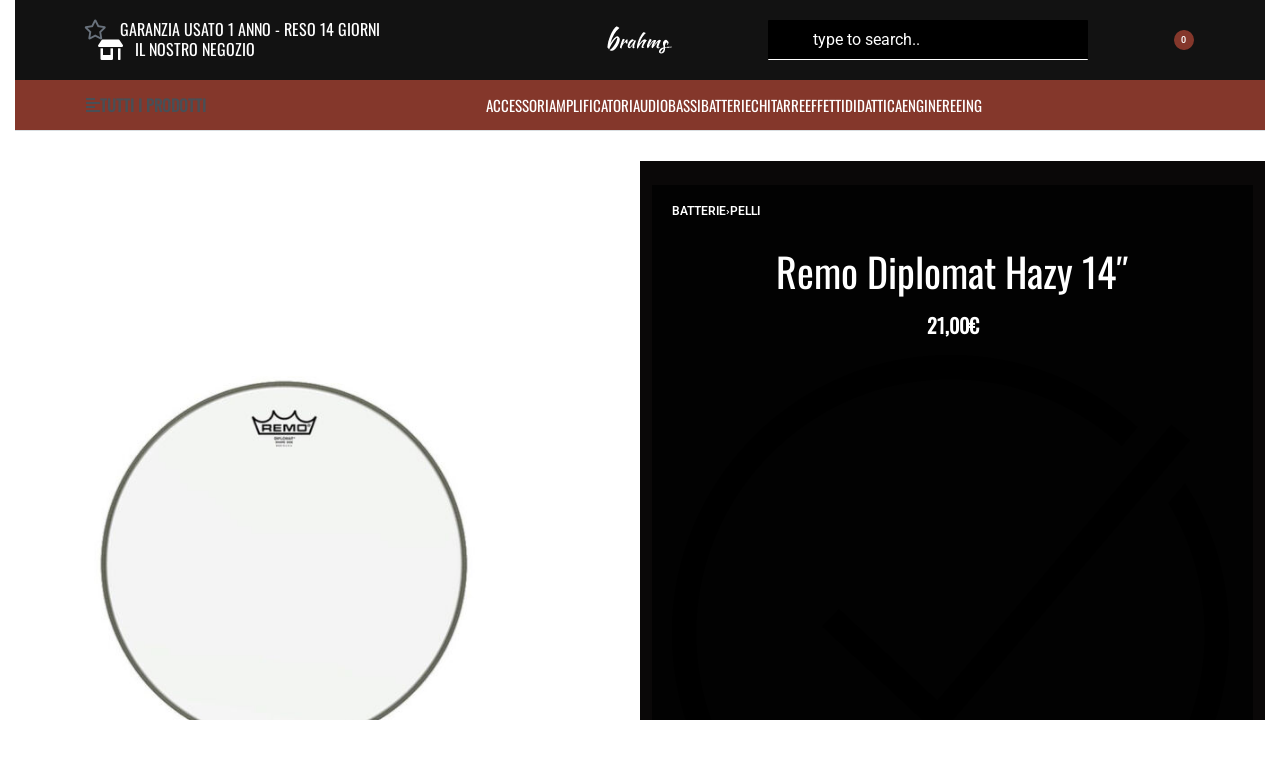

--- FILE ---
content_type: text/html; charset=UTF-8
request_url: https://strumentimusicalibrahms.it/prodotto/remo-sd-0114-00-diplomat-hazy-clear-pelle-risonante/
body_size: 48549
content:
<!DOCTYPE html><html lang="it-IT" data-df  data-container="1440" data-xl="2" data-admin-bar="0" class="elementor-kit-18904"><head><script data-no-optimize="1">var litespeed_docref=sessionStorage.getItem("litespeed_docref");litespeed_docref&&(Object.defineProperty(document,"referrer",{get:function(){return litespeed_docref}}),sessionStorage.removeItem("litespeed_docref"));</script> <meta charset="UTF-8"><meta name="viewport" content="width=device-width, initial-scale=1"><link rel="profile" href="//gmpg.org/xfn/11"><link rel="pingback" href="https://strumentimusicalibrahms.it/xmlrpc.php"><title>Remo Diplomat Hazy 14&#8243; &#8211; Brahms Strumenti Musicali</title><meta name='robots' content='max-image-preview:large' /><style>img:is([sizes="auto" i], [sizes^="auto," i]) { contain-intrinsic-size: 3000px 1500px }</style> <script data-cfasync="false" data-pagespeed-no-defer>var gtm4wp_datalayer_name = "dataLayer";
	var dataLayer = dataLayer || [];
	const gtm4wp_use_sku_instead = false;
	const gtm4wp_currency = 'EUR';
	const gtm4wp_product_per_impression = false;
	const gtm4wp_clear_ecommerce = false;
	const gtm4wp_datalayer_max_timeout = 2000;</script> <script type='application/javascript'  id='pys-version-script'>console.log('PixelYourSite Free version 11.1.3');</script> <link rel='dns-prefetch' href='//cdn.jsdelivr.net' /><link rel='dns-prefetch' href='//fonts.googleapis.com' /><link rel="alternate" type="application/rss+xml" title="Brahms Strumenti Musicali &raquo; Feed" href="https://strumentimusicalibrahms.it/feed/" /><link rel="alternate" type="application/rss+xml" title="Brahms Strumenti Musicali &raquo; Feed dei commenti" href="https://strumentimusicalibrahms.it/comments/feed/" /><link data-optimized="2" rel="stylesheet" href="https://strumentimusicalibrahms.it/wp-content/litespeed/css/c214a5fa2f3eff059dc05718c7bd5c65.css?ver=48cb9" /><link rel='stylesheet' id='alma-widget-block-frontend-cdn-css' href='https://cdn.jsdelivr.net/npm/@alma/widgets@4.X.X/dist/widgets.min.css?ver=4.x.x' type='text/css' media='all' /><style id='classic-theme-styles-inline-css' type='text/css'>/*! This file is auto-generated */
.wp-block-button__link{color:#fff;background-color:#32373c;border-radius:9999px;box-shadow:none;text-decoration:none;padding:calc(.667em + 2px) calc(1.333em + 2px);font-size:1.125em}.wp-block-file__button{background:#32373c;color:#fff;text-decoration:none}</style><style id='woocommerce-inline-inline-css' type='text/css'>.woocommerce form .form-row .required { visibility: visible; }
.woocommerce form .form-row abbr.required { visibility: visible; }</style><link id="rey-ds-css" type="text/css" href="https://strumentimusicalibrahms.it/wp-content/uploads/rey/ds-24caf256e6.css?ver=2.9.1.1748530568" data-noptimize="" data-no-optimize="1" data-pagespeed-no-defer="" data-pagespeed-no-transform="" data-minify="1" rel="preload" as="style" onload="this.onload=null;this.rel='stylesheet';" media="all"  />
<noscript><link rel="stylesheet" href="https://strumentimusicalibrahms.it/wp-content/uploads/rey/ds-24caf256e6.css" data-no-minify="1"></noscript><link rel="stylesheet" onload="this.onload=null;this.media='all';" media="print"  data-noptimize="" data-no-optimize="1" data-pagespeed-no-defer="" data-pagespeed-no-transform="" data-minify="1" data-no-rel='stylesheet' id='elementor-post-19631-css' href='https://strumentimusicalibrahms.it/wp-content/uploads/elementor/css/post-19631.css' type='text/css' data-media='all' />
<noscript><link rel='stylesheet' data-noptimize="" data-no-optimize="1" data-pagespeed-no-defer="" data-pagespeed-no-transform="" data-minify="1" data-id='elementor-post-19631-css' href='https://strumentimusicalibrahms.it/wp-content/uploads/elementor/css/post-19631.css' data-type='text/css' data-media='all' />
</noscript> <script id="jquery-core-js-extra" type="litespeed/javascript">var pysFacebookRest={"restApiUrl":"https:\/\/strumentimusicalibrahms.it\/wp-json\/pys-facebook\/v1\/event","debug":""}</script> <script type="litespeed/javascript" data-src="https://strumentimusicalibrahms.it/wp-includes/js/jquery/jquery.min.js" id="jquery-core-js"></script> <script id="wc-add-to-cart-js-extra" type="litespeed/javascript">var wc_add_to_cart_params={"ajax_url":"\/wp-admin\/admin-ajax.php","wc_ajax_url":"\/?wc-ajax=%%endpoint%%","i18n_view_cart":"Visualizza carrello","cart_url":"https:\/\/strumentimusicalibrahms.it\/carrello\/","is_cart":"","cart_redirect_after_add":"no"}</script> <script id="woocommerce-js-extra" type="litespeed/javascript">var woocommerce_params={"ajax_url":"\/wp-admin\/admin-ajax.php","wc_ajax_url":"\/?wc-ajax=%%endpoint%%","i18n_password_show":"Mostra password","i18n_password_hide":"Nascondi password"}</script> <script id="pys-js-extra" type="litespeed/javascript">var pysOptions={"staticEvents":{"facebook":{"woo_view_content":[{"delay":0,"type":"static","name":"ViewContent","pixelIds":["499842663785604"],"eventID":"95095634-ea1d-4cf0-b820-0c84d4505a75","params":{"content_ids":["3643"],"content_type":"product","tags":"14, diplomat, pelle, remo, risonante","content_name":"Remo Diplomat Hazy 14\"","category_name":"Pelli","value":"21","currency":"EUR","contents":[{"id":"3643","quantity":1}],"product_price":"21","page_title":"Remo Diplomat Hazy 14\"","post_type":"product","post_id":3643,"plugin":"PixelYourSite","user_role":"guest","event_url":"strumentimusicalibrahms.it\/prodotto\/remo-sd-0114-00-diplomat-hazy-clear-pelle-risonante\/"},"e_id":"woo_view_content","ids":[],"hasTimeWindow":!1,"timeWindow":0,"woo_order":"","edd_order":""}],"init_event":[{"delay":0,"type":"static","ajaxFire":!1,"name":"PageView","pixelIds":["499842663785604"],"eventID":"ab4aa4a3-224d-433f-b713-46e0626a23e1","params":{"page_title":"Remo Diplomat Hazy 14\"","post_type":"product","post_id":3643,"plugin":"PixelYourSite","user_role":"guest","event_url":"strumentimusicalibrahms.it\/prodotto\/remo-sd-0114-00-diplomat-hazy-clear-pelle-risonante\/"},"e_id":"init_event","ids":[],"hasTimeWindow":!1,"timeWindow":0,"woo_order":"","edd_order":""}]}},"dynamicEvents":[],"triggerEvents":[],"triggerEventTypes":[],"facebook":{"pixelIds":["499842663785604"],"advancedMatching":{"external_id":"adeffeabbdeaabdabdefdfdeae"},"advancedMatchingEnabled":!0,"removeMetadata":!1,"wooVariableAsSimple":!1,"serverApiEnabled":!0,"wooCRSendFromServer":!1,"send_external_id":null,"enabled_medical":!1,"do_not_track_medical_param":["event_url","post_title","page_title","landing_page","content_name","categories","category_name","tags"],"meta_ldu":!1},"debug":"","siteUrl":"https:\/\/strumentimusicalibrahms.it","ajaxUrl":"https:\/\/strumentimusicalibrahms.it\/wp-admin\/admin-ajax.php","ajax_event":"4d9a90bc35","enable_remove_download_url_param":"1","cookie_duration":"7","last_visit_duration":"60","enable_success_send_form":"","ajaxForServerEvent":"1","ajaxForServerStaticEvent":"1","useSendBeacon":"1","send_external_id":"1","external_id_expire":"180","track_cookie_for_subdomains":"1","google_consent_mode":"1","gdpr":{"ajax_enabled":!1,"all_disabled_by_api":!1,"facebook_disabled_by_api":!1,"analytics_disabled_by_api":!1,"google_ads_disabled_by_api":!1,"pinterest_disabled_by_api":!1,"bing_disabled_by_api":!1,"externalID_disabled_by_api":!1,"facebook_prior_consent_enabled":!0,"analytics_prior_consent_enabled":!0,"google_ads_prior_consent_enabled":null,"pinterest_prior_consent_enabled":!0,"bing_prior_consent_enabled":!0,"cookiebot_integration_enabled":!1,"cookiebot_facebook_consent_category":"marketing","cookiebot_analytics_consent_category":"statistics","cookiebot_tiktok_consent_category":"marketing","cookiebot_google_ads_consent_category":"marketing","cookiebot_pinterest_consent_category":"marketing","cookiebot_bing_consent_category":"marketing","consent_magic_integration_enabled":!1,"real_cookie_banner_integration_enabled":!1,"cookie_notice_integration_enabled":!1,"cookie_law_info_integration_enabled":!1,"analytics_storage":{"enabled":!0,"value":"granted","filter":!1},"ad_storage":{"enabled":!0,"value":"granted","filter":!1},"ad_user_data":{"enabled":!0,"value":"granted","filter":!1},"ad_personalization":{"enabled":!0,"value":"granted","filter":!1}},"cookie":{"disabled_all_cookie":!1,"disabled_start_session_cookie":!1,"disabled_advanced_form_data_cookie":!1,"disabled_landing_page_cookie":!1,"disabled_first_visit_cookie":!1,"disabled_trafficsource_cookie":!1,"disabled_utmTerms_cookie":!1,"disabled_utmId_cookie":!1},"tracking_analytics":{"TrafficSource":"direct","TrafficLanding":"undefined","TrafficUtms":[],"TrafficUtmsId":[]},"GATags":{"ga_datalayer_type":"default","ga_datalayer_name":"dataLayerPYS"},"woo":{"enabled":!0,"enabled_save_data_to_orders":!0,"addToCartOnButtonEnabled":!0,"addToCartOnButtonValueEnabled":!0,"addToCartOnButtonValueOption":"price","singleProductId":3643,"removeFromCartSelector":"form.woocommerce-cart-form .remove","addToCartCatchMethod":"add_cart_hook","is_order_received_page":!1,"containOrderId":!1},"edd":{"enabled":!1},"cache_bypass":"1769838351"}</script> <link rel="https://api.w.org/" href="https://strumentimusicalibrahms.it/wp-json/" /><link rel="alternate" title="JSON" type="application/json" href="https://strumentimusicalibrahms.it/wp-json/wp/v2/product/3643" /><link rel="EditURI" type="application/rsd+xml" title="RSD" href="https://strumentimusicalibrahms.it/xmlrpc.php?rsd" /><meta name="generator" content="WordPress 6.8.3" /><meta name="generator" content="WooCommerce 10.4.3" /><link rel="canonical" href="https://strumentimusicalibrahms.it/prodotto/remo-sd-0114-00-diplomat-hazy-clear-pelle-risonante/" /><link rel='shortlink' href='https://strumentimusicalibrahms.it/?p=3643' /><link rel="alternate" title="oEmbed (JSON)" type="application/json+oembed" href="https://strumentimusicalibrahms.it/wp-json/oembed/1.0/embed?url=https%3A%2F%2Fstrumentimusicalibrahms.it%2Fprodotto%2Fremo-sd-0114-00-diplomat-hazy-clear-pelle-risonante%2F" /><link rel="alternate" title="oEmbed (XML)" type="text/xml+oembed" href="https://strumentimusicalibrahms.it/wp-json/oembed/1.0/embed?url=https%3A%2F%2Fstrumentimusicalibrahms.it%2Fprodotto%2Fremo-sd-0114-00-diplomat-hazy-clear-pelle-risonante%2F&#038;format=xml" /> <script data-cfasync="false" data-pagespeed-no-defer>var dataLayer_content = {"pagePostType":"product","pagePostType2":"single-product","pagePostAuthor":"brahms","customerTotalOrders":0,"customerTotalOrderValue":0,"customerFirstName":"","customerLastName":"","customerBillingFirstName":"","customerBillingLastName":"","customerBillingCompany":"","customerBillingAddress1":"","customerBillingAddress2":"","customerBillingCity":"","customerBillingState":"","customerBillingPostcode":"","customerBillingCountry":"","customerBillingEmail":"","customerBillingEmailHash":"","customerBillingPhone":"","customerShippingFirstName":"","customerShippingLastName":"","customerShippingCompany":"","customerShippingAddress1":"","customerShippingAddress2":"","customerShippingCity":"","customerShippingState":"","customerShippingPostcode":"","customerShippingCountry":"","productRatingCounts":[],"productAverageRating":0,"productReviewCount":0,"productType":"simple","productIsVariable":0};
	dataLayer.push( dataLayer_content );</script> <script data-cfasync="false" data-pagespeed-no-defer>(function(w,d,s,l,i){w[l]=w[l]||[];w[l].push({'gtm.start':
new Date().getTime(),event:'gtm.js'});var f=d.getElementsByTagName(s)[0],
j=d.createElement(s),dl=l!='dataLayer'?'&l='+l:'';j.async=true;j.src=
'//www.googletagmanager.com/gtm.js?id='+i+dl;f.parentNode.insertBefore(j,f);
})(window,document,'script','dataLayer','GTM-W8FLN34');</script> 	<noscript><style>.woocommerce ul.products li.product.is-animated-entry {opacity: 1;transform: none;}
		.woocommerce div.product .woocommerce-product-gallery:after {display: none;}
		.woocommerce div.product .woocommerce-product-gallery .woocommerce-product-gallery__wrapper {opacity: 1}</style></noscript>
<noscript><style>.woocommerce-product-gallery{ opacity: 1 !important; }</style></noscript><meta name="generator" content="Elementor 3.29.1; features: additional_custom_breakpoints, e_local_google_fonts; settings: css_print_method-external, google_font-enabled, font_display-auto"><link rel="preload" as="image" type="image/jpeg" href="https://strumentimusicalibrahms.it/wp-content/uploads/2018/02/Dimensioni-Brahms-294-600x900.jpg"/><style>.e-con.e-parent:nth-of-type(n+4):not(.e-lazyloaded):not(.e-no-lazyload),
				.e-con.e-parent:nth-of-type(n+4):not(.e-lazyloaded):not(.e-no-lazyload) * {
					background-image: none !important;
				}
				@media screen and (max-height: 1024px) {
					.e-con.e-parent:nth-of-type(n+3):not(.e-lazyloaded):not(.e-no-lazyload),
					.e-con.e-parent:nth-of-type(n+3):not(.e-lazyloaded):not(.e-no-lazyload) * {
						background-image: none !important;
					}
				}
				@media screen and (max-height: 640px) {
					.e-con.e-parent:nth-of-type(n+2):not(.e-lazyloaded):not(.e-no-lazyload),
					.e-con.e-parent:nth-of-type(n+2):not(.e-lazyloaded):not(.e-no-lazyload) * {
						background-image: none !important;
					}
				}</style><link rel="icon" href="https://strumentimusicalibrahms.it/wp-content/uploads/2018/03/cropped-logo-mail-32x32.png" sizes="32x32" /><link rel="icon" href="https://strumentimusicalibrahms.it/wp-content/uploads/2018/03/cropped-logo-mail-192x192.png" sizes="192x192" /><link rel="apple-touch-icon" href="https://strumentimusicalibrahms.it/wp-content/uploads/2018/03/cropped-logo-mail-180x180.png" /><meta name="msapplication-TileImage" content="https://strumentimusicalibrahms.it/wp-content/uploads/2018/03/cropped-logo-mail-270x270.png" /><style type="text/css" id="wp-custom-css">.pswp__caption__center {
    text-align: left;
    max-width: 420px;
    margin: 0 auto;
    font-size: 13px;
    padding: 10px;
    line-height: 20px;
    color: #CCC;
    display: none;
}</style><style id="reycore-inline-styles" data-noptimize="" data-no-optimize="1" data-pagespeed-no-defer="" data-pagespeed-no-transform="" data-minify="1">:root{--rey-container-spacing:15px;--main-gutter-size:15px;--site-padding-right:15px;--site-padding-left:15px;--body-bg-color:#ffffff;--neutral-hue:210;--blog-columns:1;--sidebar-size:27%;--post-align-wide-size:25vw;--woocommerce-products-gutter:30px;--woocommerce-sidebar-size:16%;--woocommerce-discount-color:#84372b;--woocommerce-custom-image-height:350px;--woocommerce-thumbnails-padding-top:0px;--woocommerce-thumbnails-padding-right:0px;--woocommerce-thumbnails-padding-bottom:0px;--woocommerce-thumbnails-padding-left:0px;--woocommerce-summary-size:45%;--woocommerce-summary-padding:12px;--woocommerce-summary-bgcolor:#0a0808;--woocommerce-gallery-max-thumbs:5;--star-rating-color:#ff4545;}h1, .h1, .rey-pageTitle, .rey-postItem-catText{font-family:Oswald;font-weight:400;}h2, .h2{font-family:Oswald;font-weight:400;}h3, .h3{font-family:Oswald;font-weight:400;}h4, .h4{font-family:Oswald;font-weight:400;}h5, .h5{font-family:Oswald;font-weight:400;}h6, .h6{font-family:Oswald;font-weight:400;}.rey-pageTitle{font-family:Oswald;font-weight:400;}.woocommerce [data-skin="iconized"]{--woocommerce-loop-iconized-padding:0px;--woocommerce-loop-iconized-size:1px;--woocommerce-loop-iconized-bgcolor:#ffffff;--woocommerce-loop-iconized-radius:0px;}body.woocommerce ul.products li.product .woocommerce-loop-product__title, .woocommerce ul.products li.product[class*="rey-wc-skin"] .woocommerce-loop-product__title{color:#0a0a0a;}.woocommerce ul.products li.product .price{font-family:Oswald;font-size:18px;font-weight:400;color:#0a0a0a;}.--fixed-summary{--woocommerce-fixedsummary-offset:50px;}.woocommerce .rey-cartBtnQty{--accent-text-color:#ffffff;--accent-color:#84372b;}.woocommerce-store-notice .woocommerce-store-notice-content{min-height:32px;}@media (min-width: 768px) and (max-width: 1025px){:root{--rey-container-spacing:15px;--main-gutter-size:15px;--blog-columns:1;--woocommerce-products-gutter:10px;--woocommerce-summary-padding:0px;}}@media (max-width: 767px){:root{--rey-container-spacing:15px;--main-gutter-size:15px;--blog-columns:1;--woocommerce-products-gutter:10px;--woocommerce-summary-padding:0px;}}@font-face { font-family:'Roboto';font-style:normal;font-weight:400;font-stretch:normal;font-display:swap;src:url(https://strumentimusicalibrahms.it/wp-content/fonts/roboto/d23c93c33052257e) format('woff');}@font-face { font-family:'Rey Primary';font-style:normal;font-weight:400;font-stretch:normal;font-display:swap;src:url(https://strumentimusicalibrahms.it/wp-content/fonts/roboto/d23c93c33052257e) format('woff');}@font-face { font-family:'Oswald';font-style:normal;font-weight:400;font-display:swap;src:url(https://strumentimusicalibrahms.it/wp-content/fonts/oswald/7ddd37e4efd1c263) format('woff');}@media (max-width: 1024px) {			:root {				--nav-breakpoint-desktop: none;				--nav-breakpoint-mobile: flex;			}		} :root{--primary-ff:Roboto, "Helvetica Neue", Helvetica, Arial, sans-serif;--body-font-family: var(--primary-ff);--accent-color:#212529;--accent-hover-color:#000000;--accent-text-color:#fff;} :root{ --woocommerce-grid-columns:5; } @media(min-width: 768px) and (max-width: 1024px){:root{ --woocommerce-grid-columns:2; }} @media(max-width: 767px){:root{ --woocommerce-grid-columns:1; }}</style><style id="rey-lazy-bg">.rey-js .elementor-element.rey-lazyBg, .rey-js .elementor-element.rey-lazyBg > .elementor-widget-container, .rey-js .elementor-element.rey-lazyBg > .elementor-widget-wrap { background-image: none !important; }</style><style id="yellow-pencil">/*
	The following CSS codes are created by the YellowPencil plugin.
	https://yellowpencil.waspthemes.com/
*/
#acctab-description .__inner{color:#ffffff;}#main .related h2{text-align:center;color:#000000;font-size:32px;margin-bottom:20px;padding-bottom:15px;border-bottom-color:#84372b;border-bottom-style:solid;border-bottom-width:1px;}#main .rey-recentlyViewed h2{margin-top:84px;color:#000000;font-size:32px;text-align:center;padding-bottom:11px;margin-bottom:20px;border-bottom-style:solid;border-bottom-color:#84372b;}.related .woocommerce-loop-product__title a{color:#ffffff;font-size:18px;}.related .product .rey-productCategories{color:#ffffff;}#splide02-slide02 .woocommerce-loop-product__title a{font-size:18px;color:#ffffff;}#splide02-slide03 .woocommerce-loop-product__title a{font-size:18px;color:#ffffff;}.entry-summary .woocommerce-product-details__short-description p{color:#ffffff;text-align:center;}.rey-productSummary .entry-summary .rey-innerSummary{background-color:#020202;padding-left:20px;padding-right:20px;padding-top:20px;padding-bottom:20px;-webkit-transform:translatex(0px) translatey(0px);-ms-transform:translatex(0px) translatey(0px);transform:translatex(0px) translatey(0px);}.entry-summary .rey-productTitle-wrapper h1{text-align:center;color:#ffffff;}.entry-summary .price{color:#ffffff;font-family:'Oswald', sans-serif;}#page #content .rey-siteContainer .rey-siteRow #main .product .rey-productSummary .entry-summary .rey-innerSummary .price .woocommerce-Price-amount{width:100% !important;}.entry-summary .price .woocommerce-Price-amount{text-align:center;}.entry-summary .in-stock{text-align:center;color:#ffffff !important;}.entry-summary .rey-estimatedDelivery{text-align:center;color:#ffffff;font-family:'Oswald', sans-serif;}#page #content .rey-siteContainer .rey-siteRow #main .product .rey-productSummary .entry-summary .rey-innerSummary .cart .rey-cartBtnQty{width:100% !important;}.entry-summary .rey-pdp-meta .posted_in{text-align:center;color:#ffffff;}.rey-pdp-meta .posted_in a{color:#ffffff;}.entry-summary .rey-pdp-meta .tagged_as{color:#ffffff;text-align:center;}.rey-pdp-meta .tagged_as a{color:#ffffff;}.rey-summaryAcc .rey-summaryAcc-accItem span{color:#ffffff;font-family:'Oswald', sans-serif;font-size:22px;}#acctab-description .u-toggle-text-next-btn{color:#ffffff;}#acctab-description .btn-line-active{color:#ffffff;}.entry-summary .rey-productShare .rey-productShare-inner{padding-top:20px;}.rey-productShare .rey-productShare-title{color:#ffffff;}.rey-shareItem--twitter a .rey-icon-twitter{color:#ffffff;}.rey-shareItem--facebook-f a .rey-icon-facebook-f{color:#ffffff;}.rey-productShare ul{color:#ffffff;}.rey-shareItem--linkedin a .rey-icon-linkedin{color:#ffffff;}.rey-shareItem--pinterest-p a .rey-icon-pinterest-p{color:#ffffff;}.rey-shareItem--mail a .rey-icon-envelope{color:#ffffff;}.rey-shareItem--copy .js-copy-url .rey-icon-link{color:#ffffff;}.entry-summary nav{color:#ffffff;}.rey-breadcrumbs .rey-breadcrumbs-item a{color:#ffffff;}.entry-summary .quantity span{color:#ffffff;}.entry-summary .cart select{color:#ffffff !important;}.entry-summary .quantity .rey-icon{color:#ffffff;}.ctc_woo_place > .ctc-analytics > span{background-color:rgba(132,55,43,0) !important;font-family:'Oswald', sans-serif;font-size:22px;border-color:#005b16;border-style:solid;border-width:1px;margin-bottom:30px;}.rey-cartBtnQty .rey-wishlistBtn-wrapper a{color:#ffffff;}.rey-wishlistBtn-wrapper .rey-wishlistBtn .rey-wishlistBtn-icon{color:#ffffff !important;}.rey-wishlistBtn-wrapper .rey-wishlistBtn span{font-family:'Oswald', sans-serif;font-weight:300;}.rey-summaryAcc .rey-summaryAcc-accItem .rey-icon-plus{color:#ffffff;font-size:26px;}#page #content .rey-siteContainer .rey-siteRow #main .product .rey-productSummary .entry-summary{padding-top:24px !important;}.rey-shareItem--whatsapp a .rey-icon-whatsapp{color:#ffffff;}#alma-payment-plans > div{background-color:rgb(234,237,240) !important;background-image:none !important;}@media (min-width:1025px){.product .rey-productSummary .woocommerce-product-gallery--vertical{padding-top:0px;}.product .rey-productSummary .entry-summary{padding-top:0px !important;}}</style></head><body class="wp-singular product-template-default single single-product postid-3643 wp-theme-rey theme-rey non-logged-in woocommerce woocommerce-page woocommerce-no-js rey-no-js ltr --fixed-header elementor-default elementor-kit-18904 rey-cwidth--default --no-acc-focus single-skin--default --fixed-summary --fixed-summary-cssfirst --fixed-gallery --gallery-vertical elementor-opt r-notices" data-id="3643" itemtype="https://schema.org/WebPage" itemscope="itemscope"> <script type="text/javascript" id="rey-no-js" data-noptimize data-no-optimize="1" data-no-defer="1">document.body.classList.remove('rey-no-js');document.body.classList.add('rey-js');</script> <script type="text/javascript" id="rey-instant-js" data-noptimize="" data-no-optimize="1" data-no-defer="1" data-pagespeed-no-defer="">(function(){
				if( ! window.matchMedia("(max-width: 1024px)").matches && ("IntersectionObserver" in window) ){
					var io = new IntersectionObserver(entries => {
						window.reyScrollbarWidth = window.innerWidth - entries[0].boundingClientRect.width;
						document.documentElement.style.setProperty('--scrollbar-width', window.reyScrollbarWidth + "px");
						io.disconnect();
					});
					io.observe(document.documentElement);
				}
				let cw = parseInt(document.documentElement.getAttribute('data-container') || 1440);
				const sxl = function () {
					let xl;
					if ( window.matchMedia('(min-width: 1025px) and (max-width: ' + cw + 'px)').matches ) xl = 1; // 1440px - 1025px
					else if ( window.matchMedia('(min-width: ' + (cw + 1) + 'px)').matches ) xl = 2; // +1440px
					document.documentElement.setAttribute('data-xl', xl || 0);
				};
				sxl(); window.addEventListener('resize', sxl);
			})();</script> <noscript><iframe data-lazyloaded="1" src="about:blank" data-litespeed-src="https://www.googletagmanager.com/ns.html?id=GTM-W8FLN34" height="0" width="0" style="display:none;visibility:hidden" aria-hidden="true"></iframe></noscript><a href="#content" class="skip-link screen-reader-text">Skip to content</a><div id="page" class="rey-siteWrapper "><div class="rey-overlay rey-overlay--site" style="opacity:0;"></div><header class="rey-siteHeader rey-siteHeader--custom rey-siteHeader--19545 header-pos--fixed --not-mobile --loading-fixed-desktop --fixed-shrinking" ><div data-elementor-type="wp-post" data-elementor-id="19545" class="elementor elementor-19545" data-elementor-gstype="header" data-page-el-selector="body.elementor-page-19545"><section class="rey-lazyBg hide-on-scroll elementor-section elementor-top-section elementor-element elementor-element-2c5b1894 rey-section-bg--classic rey-flexWrap elementor-section-content-middle elementor-section-height-min-height elementor-hidden-tablet elementor-hidden-phone --disable-transitions-yes elementor-section-boxed elementor-section-height-default elementor-section-items-middle" data-id="2c5b1894" data-element_type="section" data-settings="{&quot;background_background&quot;:&quot;classic&quot;}"><div class="elementor-container elementor-column-gap-default"><div class="elementor-column elementor-col-33 elementor-top-column elementor-element elementor-element-9862912" data-id="9862912" data-element_type="column"><div class="elementor-column-wrap--9862912 elementor-widget-wrap elementor-element-populated"><div class="elementor-element elementor-element-ab159cf elementor-position-left elementor-widget__width-auto elementor-view-default elementor-mobile-position-top elementor-vertical-align-top elementor-widget elementor-widget-icon-box" data-id="ab159cf" data-element_type="widget" data-widget_type="icon-box.default"><div class="elementor-widget-container"><div class="elementor-icon-box-wrapper"><div class="elementor-icon-box-icon">
<span  class="elementor-icon">
<i aria-hidden="true" class="far fa-star"></i>				</span></div><div class="elementor-icon-box-content"><h6 class="elementor-icon-box-title">
<span  >
GARANZIA USATO 1 ANNO - RESO 14 GIORNI						</span></h6></div></div></div></div><div class="elementor-element elementor-element-56df330 elementor-position-left elementor-widget__width-auto elementor-view-default elementor-mobile-position-top elementor-vertical-align-top elementor-widget elementor-widget-icon-box" data-id="56df330" data-element_type="widget" data-widget_type="icon-box.default"><div class="elementor-widget-container"><div class="elementor-icon-box-wrapper"><div class="elementor-icon-box-icon">
<a href="https://strumentimusicalibrahms.it/il-negozio-2/" class="elementor-icon" tabindex="-1" aria-label="IL NOSTRO NEGOZIO">
<i aria-hidden="true" class="fas fa-store-alt"></i>				</a></div><div class="elementor-icon-box-content"><h6 class="elementor-icon-box-title">
<a href="https://strumentimusicalibrahms.it/il-negozio-2/" >
IL NOSTRO NEGOZIO						</a></h6></div></div></div></div></div></div><div class="elementor-column elementor-col-33 elementor-top-column elementor-element elementor-element-4aacbcb3 elementor-hidden-tablet elementor-hidden-phone" data-id="4aacbcb3" data-element_type="column"><div class="elementor-column-wrap--4aacbcb3 elementor-widget-wrap elementor-element-populated"><div class="elementor-element elementor-element-5a28a2fb elementor-align-center elementor-widget elementor-widget-reycore-header-logo" data-id="5a28a2fb" data-element_type="widget" data-widget_type="reycore-header-logo.default"><div class="elementor-widget-container"><div class="rey-logoWrapper"><div class="rey-siteLogo">
<a href="https://strumentimusicalibrahms.it/" data-no-lazy="1" data-skip-lazy="1" class="no-lazy custom-logo-link" rel="home" itemprop="url"><img src="https://strumentimusicalibrahms.it/wp-content/uploads/2023/06/logo-bianco.svg" data-no-lazy="1" data-skip-lazy="1" class="no-lazy custom-logo" alt="Brahms Strumenti Musicali" loading="eager" data-el-overrides="logo,logo_mobile" decoding="async" /><img src="https://strumentimusicalibrahms.it/wp-content/uploads/2023/06/logo-bianco.svg" data-no-lazy="1" data-skip-lazy="1" class="no-lazy rey-mobileLogo" alt="" decoding="async" /></a></div></div></div></div></div></div><div class="elementor-column elementor-col-33 elementor-top-column elementor-element elementor-element-6bc7ba10" data-id="6bc7ba10" data-element_type="column"><div class="elementor-column-wrap--6bc7ba10 elementor-widget-wrap elementor-element-populated"><div class="elementor-element elementor-element-7be8a916 elementor-widget__width-auto --expand-yes --inline-layout-ov --inline-mobile-icon --has-button-no elementor-widget elementor-widget-reycore-header-search" data-id="7be8a916" data-element_type="widget" data-widget_type="reycore-header-search.default"><div class="elementor-widget-container"><div class="rey-headerIcon rey-searchForm rey-headerSearch--inline rey-searchAjax js-rey-ajaxSearch"><button class="btn rey-headerIcon-btn rey-headerSearch-toggle" aria-label="Search">
<svg aria-hidden="true" role="img" id="rey-icon-search-697d970fd1da9" class="rey-icon rey-icon-search icon-search rey-headerSearch-toggle-svg" viewbox="0 0 24 24"><circle stroke="currentColor" stroke-width="2.2" fill="none" cx="11" cy="11" r="10"></circle>
<path d="M20.0152578,17.8888876 L23.5507917,21.4244215 C24.1365782,22.010208 24.1365782,22.9599554 23.5507917,23.5457419 C22.9650053,24.1315283 22.0152578,24.1315283 21.4294714,23.5457419 L17.8939375,20.010208 C17.3081511,19.4244215 17.3081511,18.4746741 17.8939375,17.8888876 C18.4797239,17.3031012 19.4294714,17.3031012 20.0152578,17.8888876 Z" fill="currentColor" stroke="none"></path></svg>	</button><div class="rey-inlineSearch-wrapper "><div class="rey-inlineSearch-holder"></div><button class="btn rey-inlineSearch-mobileClose" aria-label="Close">
<svg aria-hidden="true" role="img" id="rey-icon-close-697d970fd1dbc" class="rey-icon rey-icon-close icon-close" viewbox="0 0 110 110"><g stroke="none" stroke-width="1" fill="none" fill-rule="evenodd" stroke-linecap="square"><path d="M4.79541854,4.29541854 L104.945498,104.445498 L4.79541854,4.29541854 Z" stroke="currentColor" stroke-width="var(--stroke-width, 12px)"></path><path d="M4.79541854,104.704581 L104.945498,4.55450209 L4.79541854,104.704581 Z" stroke="currentColor" stroke-width="var(--stroke-width, 12px)"></path></g></svg>		</button><form role="search" action="https://strumentimusicalibrahms.it/" method="get" class="rey-inlineSearch-form">
<label for="search-form-1"  class="screen-reader-text">
Search for:			</label>
<input class="rey-inlineSearch-searchField" type="search" id="search-form-1" name="s" placeholder="type to search.." autocomplete="off" value=""/>
<button class="search-btn rey-inlineSearch-searchBtn" type="submit" aria-label="Click to search">
<svg aria-hidden="true" role="img" id="rey-icon-search-697d970fd1e03" class="rey-icon rey-icon-search icon-search" viewbox="0 0 24 24"><circle stroke="currentColor" stroke-width="2.2" fill="none" cx="11" cy="11" r="10"></circle>
<path d="M20.0152578,17.8888876 L23.5507917,21.4244215 C24.1365782,22.010208 24.1365782,22.9599554 23.5507917,23.5457419 C22.9650053,24.1315283 22.0152578,24.1315283 21.4294714,23.5457419 L17.8939375,20.010208 C17.3081511,19.4244215 17.3081511,18.4746741 17.8939375,17.8888876 C18.4797239,17.3031012 19.4294714,17.3031012 20.0152578,17.8888876 Z" fill="currentColor" stroke="none"></path></svg></button>
<input type="hidden" name="post_type" value="product" /></form><div class="rey-searchResults js-rey-searchResults --customImageContainerHeight"></div><div class="rey-lineLoader"></div><nav class="rey-searchPanel__qlinks" aria-label="Search Menu" data-lazy-hidden><div class="rey-searchPanel__qlinksTitle">Primary</div><ul data-menu-qid="3643" id="menu-primary" class="rey-searchMenu list-unstyled"><li id="menu-item-9093" class="menu-item menu-item-type-taxonomy menu-item-object-product_cat menu-item-9093 o-id-510"><a href="https://strumentimusicalibrahms.it/categoria/accessori/">Accessori</a></li><li id="menu-item-9094" class="menu-item menu-item-type-taxonomy menu-item-object-product_cat menu-item-9094 o-id-407"><a href="https://strumentimusicalibrahms.it/categoria/amp/">Amplificatori</a></li><li id="menu-item-9095" class="menu-item menu-item-type-taxonomy menu-item-object-product_cat menu-item-9095 o-id-683"><a href="https://strumentimusicalibrahms.it/categoria/audio/">Audio</a></li><li id="menu-item-9096" class="menu-item menu-item-type-taxonomy menu-item-object-product_cat menu-item-9096 o-id-85"><a href="https://strumentimusicalibrahms.it/categoria/bassi/">Bassi</a></li><li id="menu-item-9097" class="menu-item menu-item-type-taxonomy menu-item-object-product_cat menu-item-9097 o-id-393"><a href="https://strumentimusicalibrahms.it/categoria/batterie/">Batterie</a></li><li id="menu-item-9098" class="menu-item menu-item-type-taxonomy menu-item-object-product_cat menu-item-9098 o-id-62"><a href="https://strumentimusicalibrahms.it/categoria/chitarre/">Chitarre</a></li><li id="menu-item-9134" class="menu-item menu-item-type-taxonomy menu-item-object-product_cat menu-item-9134 o-id-178"><a href="https://strumentimusicalibrahms.it/categoria/effetti/">Effetti</a></li><li id="menu-item-21802" class="menu-item menu-item-type-taxonomy menu-item-object-product_cat menu-item-21802 o-id-2484"><a href="https://strumentimusicalibrahms.it/categoria/strumenti-per-la-didattica/">Didattica</a></li><li id="menu-item-22110" class="menu-item menu-item-type-post_type menu-item-object-page menu-item-22110 o-id-21513"><a href="https://strumentimusicalibrahms.it/brahms-enginereeing/">ENGINEREEING</a></li></ul></nav></div></div></div></div><div class="elementor-element elementor-element-735ccf78 elementor-widget__width-auto elementor-widget elementor-widget-reycore-header-account" data-id="735ccf78" data-element_type="widget" data-widget_type="reycore-header-account.default"><div class="elementor-widget-container"><div class="rey-headerAccount rey-headerIcon ">
<button class="btn rey-headerIcon-btn js-rey-headerAccount rey-headerAccount-btn rey-headerAccount-btn--icon --hit-icon"><span class="screen-reader-text">Open Account details</span><span class="__icon rey-headerIcon-icon" aria-hidden="true"><svg aria-hidden="true" role="img" id="rey-icon-user-697d970fd2693" class="rey-icon rey-icon-user rey-headerAccount-btnIcon" viewbox="0 0 24 24"><path d="M8.68220488,13 L5.8,13 C4.7,11.6 4,9.9 4,8 C4,3.6 7.6,0 12,0 C16.4,0 20,3.6 20,8 C20,9.9 19.3,11.6 18.2,13 L15.3177951,13 C16.9344907,11.9250785 18,10.0869708 18,8 C18,4.6862915 15.3137085,2 12,2 C8.6862915,2 6,4.6862915 6,8 C6,10.0869708 7.06550934,11.9250785 8.68220488,13 Z"></path><path d="M18,14 L6,14 C2.7,14 0,16.7 0,20 L0,23 C0,23.6 0.4,24 1,24 L23,24 C23.6,24 24,23.6 24,23 L24,20 C24,16.7 21.3,14 18,14 Z M22,22 L2,22 L2,20 C2,17.8 3.8,16 6,16 L18,16 C20.2,16 22,17.8 22,20 L22,22 Z" ></path></svg></span>
<span class="rey-headerAccount-count rey-headerIcon-counter --hidden --minimal"><svg data-transparent="" data-abs="" aria-hidden="true" role="img" id="rey-icon-close-697d970fd2832" class="rey-icon rey-icon-close __close-icon" viewbox="0 0 110 110"><g stroke="none" stroke-width="1" fill="none" fill-rule="evenodd" stroke-linecap="square"><path d="M4.79541854,4.29541854 L104.945498,104.445498 L4.79541854,4.29541854 Z" stroke="currentColor" stroke-width="var(--stroke-width, 12px)"></path><path d="M4.79541854,104.704581 L104.945498,4.55450209 L4.79541854,104.704581 Z" stroke="currentColor" stroke-width="var(--stroke-width, 12px)"></path></g></svg>
</span>
</button></div></div></div><div class="elementor-element elementor-element-4d58156d elementor-widget__width-auto elementor-widget elementor-widget-reycore-header-cart" data-id="4d58156d" data-element_type="widget" data-widget_type="reycore-header-cart.default"><div class="elementor-widget-container"><div class="rey-headerCart-wrapper rey-headerIcon  " data-rey-cart-count="0">
<button  class="btn rey-headerIcon-btn rey-headerCart js-rey-headerCart">
<span class="__icon rey-headerIcon-icon " aria-hidden="true"><svg aria-hidden="true" role="img" id="rey-icon-bag-697d970fd2caf" class="rey-icon rey-icon-bag " viewbox="0 0 24 24"><path d="M21,3h-4.4C15.8,1.2,14,0,12,0S8.2,1.2,7.4,3H3C2.4,3,2,3.4,2,4v19c0,0.6,0.4,1,1,1h18c0.6,0,1-0.4,1-1V4  C22,3.4,21.6,3,21,3z M12,1c1.5,0,2.8,0.8,3.4,2H8.6C9.2,1.8,10.5,1,12,1z M20,22H4v-4h16V22z M20,17H4V5h3v4h1V5h8v4h1V5h3V17z"/></svg></span>        <span class="rey-headerIcon-counter --bubble"><span class="__cart-count">0</span></span>
<span class="screen-reader-text">Open cart</span>
</button></div></div></div></div></div></div></section><section class="rey-lazyBg elementor-section elementor-top-section elementor-element elementor-element-16a66f30 rey-section-bg--classic elementor-section-content-middle elementor-hidden-tablet elementor-hidden-phone elementor-section-height-min-height --forced-height-yes --disable-transitions-yes elementor-section-boxed elementor-section-height-default elementor-section-items-middle" data-id="16a66f30" data-element_type="section" data-settings="{&quot;background_background&quot;:&quot;classic&quot;}"><div class="elementor-container elementor-column-gap-default"><div class="elementor-column elementor-col-33 elementor-top-column elementor-element elementor-element-73134bf1" data-id="73134bf1" data-element_type="column"><div class="elementor-column-wrap--73134bf1 elementor-widget-wrap elementor-element-populated"><div class="elementor-element elementor-element-7d6cd0b elementor-widget-tablet__width-auto elementor-widget-mobile__width-auto --il--tablet-left --il--mobile-left elementor-widget__width-auto --il--left elementor-widget elementor-widget-reycore-trigger-v2" data-id="7d6cd0b" data-element_type="widget" data-widget_type="reycore-trigger-v2.default"><div class="elementor-widget-container">
<button class="btn rey-triggerBtn js-triggerBtn --button2  btn-primary --reverse-icon " data-trigger="click" data-action="offcanvas" title="TUTTI I PRODOTTI" data-offcanvas-id="19572" aria-label="Open"><span class="">TUTTI I PRODOTTI</span><i aria-hidden="false" class="__default rey-icon fas fa-align-left"></i></button></div></div></div></div><div class="elementor-column elementor-col-33 elementor-top-column elementor-element elementor-element-4b972f5d" data-id="4b972f5d" data-element_type="column"><div class="elementor-column-wrap--4b972f5d elementor-widget-wrap elementor-element-populated"><div class="elementor-element elementor-element-11a4640 --icons-start --submenu-display-collapsed --tap-open --panel-dir--left elementor-widget elementor-widget-reycore-header-navigation" data-id="11a4640" data-element_type="widget" data-widget_type="reycore-header-navigation.default"><div class="elementor-widget-container"><style>.elementor-element-11a4640, .rey-mobileNav--11a4640{ --nav-breakpoint-desktop: none; --nav-breakpoint-mobile: flex; }@media (min-width: 1025px) { .elementor-element-11a4640, .rey-mobileNav--11a4640 { --nav-breakpoint-desktop: flex; --nav-breakpoint-mobile: none; } }</style><button class="btn rey-mainNavigation-mobileBtn rey-headerIcon __hamburger" aria-label="Open menu"><div class="__bars">
<span class="__bar"></span>
<span class="__bar"></span>
<span class="__bar"></span></div>
<svg aria-hidden="true" role="img" id="rey-icon-close-697d970fd41c0" class="rey-icon rey-icon-close " viewbox="0 0 110 110"><g stroke="none" stroke-width="1" fill="none" fill-rule="evenodd" stroke-linecap="square"><path d="M4.79541854,4.29541854 L104.945498,104.445498 L4.79541854,4.29541854 Z" stroke="currentColor" stroke-width="var(--stroke-width, 12px)"></path><path d="M4.79541854,104.704581 L104.945498,4.55450209 L4.79541854,104.704581 Z" stroke="currentColor" stroke-width="var(--stroke-width, 12px)"></path></g></svg></button><nav id="site-navigation-11a4640" class="rey-mainNavigation rey-mainNavigation--desktop --style-default --shadow-1" data-id="-11a4640" aria-label="Main Menu" data-sm-indicator="circle" itemtype="https://schema.org/SiteNavigationElement" itemscope="itemscope"><ul id="main-menu-desktop-11a4640" class="rey-mainMenu rey-mainMenu--desktop id--mainMenu--desktop --has-indicators  --megamenu-support"><li id="menu-item-9093" class="menu-item menu-item-type-taxonomy menu-item-object-product_cat menu-item-9093 depth--0 --is-regular o-id-510"><a href="https://strumentimusicalibrahms.it/categoria/accessori/"><span>Accessori</span></a></li><li id="menu-item-9094" class="menu-item menu-item-type-taxonomy menu-item-object-product_cat menu-item-9094 depth--0 --is-regular o-id-407"><a href="https://strumentimusicalibrahms.it/categoria/amp/"><span>Amplificatori</span></a></li><li id="menu-item-9095" class="menu-item menu-item-type-taxonomy menu-item-object-product_cat menu-item-9095 depth--0 --is-regular o-id-683"><a href="https://strumentimusicalibrahms.it/categoria/audio/"><span>Audio</span></a></li><li id="menu-item-9096" class="menu-item menu-item-type-taxonomy menu-item-object-product_cat menu-item-9096 depth--0 --is-regular o-id-85"><a href="https://strumentimusicalibrahms.it/categoria/bassi/"><span>Bassi</span></a></li><li id="menu-item-9097" class="menu-item menu-item-type-taxonomy menu-item-object-product_cat current-product-ancestor menu-item-9097 depth--0 --is-regular o-id-393"><a href="https://strumentimusicalibrahms.it/categoria/batterie/"><span>Batterie</span></a></li><li id="menu-item-9098" class="menu-item menu-item-type-taxonomy menu-item-object-product_cat menu-item-9098 depth--0 --is-regular o-id-62"><a href="https://strumentimusicalibrahms.it/categoria/chitarre/"><span>Chitarre</span></a></li><li id="menu-item-9134" class="menu-item menu-item-type-taxonomy menu-item-object-product_cat menu-item-9134 depth--0 --is-regular o-id-178"><a href="https://strumentimusicalibrahms.it/categoria/effetti/"><span>Effetti</span></a></li><li id="menu-item-21802" class="menu-item menu-item-type-taxonomy menu-item-object-product_cat menu-item-21802 depth--0 --is-regular o-id-2484"><a href="https://strumentimusicalibrahms.it/categoria/strumenti-per-la-didattica/"><span>Didattica</span></a></li><li id="menu-item-22110" class="menu-item menu-item-type-post_type menu-item-object-page menu-item-22110 depth--0 --is-regular o-id-21513"><a href="https://strumentimusicalibrahms.it/brahms-enginereeing/"><span>ENGINEREEING</span></a></li></ul></nav><nav
id="site-navigation-mobile-11a4640"
class="rey-mainNavigation rey-mainNavigation--mobile rey-mobileNav "
data-id="-11a4640" aria-label="Main Menu" itemtype="https://schema.org/SiteNavigationElement" itemscope="itemscope"	><div class="rey-mobileNav-container"><div class="rey-mobileNav-header"><div class="rey-siteLogo">
<a class="rey-logoTitle" href="https://strumentimusicalibrahms.it/" rel="home">Brahms Strumenti Musicali</a></div><button class="__arrClose btn rey-mobileMenu-close js-rey-mobileMenu-close" aria-label="Close menu"><span class="__icons"><svg aria-hidden="true" role="img" id="rey-icon-close-697d970fd5a18" class="rey-icon rey-icon-close " viewbox="0 0 110 110"><g stroke="none" stroke-width="1" fill="none" fill-rule="evenodd" stroke-linecap="square"><path d="M4.79541854,4.29541854 L104.945498,104.445498 L4.79541854,4.29541854 Z" stroke="currentColor" stroke-width="var(--stroke-width, 12px)"></path><path d="M4.79541854,104.704581 L104.945498,4.55450209 L4.79541854,104.704581 Z" stroke="currentColor" stroke-width="var(--stroke-width, 12px)"></path></g></svg><svg aria-hidden="true" role="img" id="rey-icon-arrow-classic-697d970fd5a20" class="rey-icon rey-icon-arrow-classic " viewbox="0 0 16 16"><polygon fill="var(--icon-fill, currentColor)" points="8 0 6.6 1.4 12.2 7 0 7 0 9 12.2 9 6.6 14.6 8 16 16 8"></polygon></svg></span></button></div><div class="rey-mobileNav-main"><div class="menu-categorie-totali-container"><ul id="main-menu-mobile-11a4640" class="rey-mainMenu rey-mainMenu-mobile --megamenu-support"><li id="menu-item-19491" class="menu-item menu-item-type-aau_ahcm menu-item-object-aau_ahcm menu-item-19491 o-id-15"><li class="menu-item">
<a href="https://strumentimusicalibrahms.it/categoria/senza-categoria/">
Altro
</a></li><li class="menu-item menu-item-has-children">
<a href="https://strumentimusicalibrahms.it/categoria/accessori/">
Accessori
</a><ul class="sub-menu"><li class="menu-item">
<a href="https://strumentimusicalibrahms.it/categoria/accessori/alimentazione/">
Alimentazione
</a></li><li class="menu-item menu-item-has-children">
<a href="https://strumentimusicalibrahms.it/categoria/accessori/cavi/">
Cavi
</a><ul class="sub-menu"><li class="menu-item">
<a href="https://strumentimusicalibrahms.it/categoria/accessori/cavi/ebs/">
EBS
</a></li><li class="menu-item">
<a href="https://strumentimusicalibrahms.it/categoria/accessori/cavi/reference/">
Reference
</a></li></ul></li><li class="menu-item menu-item-has-children">
<a href="https://strumentimusicalibrahms.it/categoria/accessori/corde/">
Corde
</a><ul class="sub-menu"><li class="menu-item menu-item-has-children">
<a href="https://strumentimusicalibrahms.it/categoria/accessori/corde/corde-basso/">
Corde Basso
</a><ul class="sub-menu"><li class="menu-item">
<a href="https://strumentimusicalibrahms.it/categoria/accessori/corde/corde-basso/daddario-aaa-corde-basso/">
D'Addario
</a></li><li class="menu-item">
<a href="https://strumentimusicalibrahms.it/categoria/accessori/corde/corde-basso/ernie-ball-aaa-corde-basso/">
Ernie Ball
</a></li><li class="menu-item">
<a href="https://strumentimusicalibrahms.it/categoria/accessori/corde/corde-basso/rotosound/">
Rotosound
</a></li></ul></li><li class="menu-item menu-item-has-children">
<a href="https://strumentimusicalibrahms.it/categoria/accessori/corde/corde-chitarra/">
Corde Chitarra
</a><ul class="sub-menu"><li class="menu-item">
<a href="https://strumentimusicalibrahms.it/categoria/accessori/corde/corde-chitarra/corde-chitarra-acustica/">
Corde Chitarra Acustica
</a></li><li class="menu-item">
<a href="https://strumentimusicalibrahms.it/categoria/accessori/corde/corde-chitarra/corde-chitarra-classica/">
Corde Chitarra Classica
</a></li><li class="menu-item">
<a href="https://strumentimusicalibrahms.it/categoria/accessori/corde/corde-chitarra/corde-chitarra-elettrica/">
Corde Chitarra Elettrica
</a></li></ul></li></ul></li><li class="menu-item menu-item-has-children">
<a href="https://strumentimusicalibrahms.it/categoria/accessori/custodie/">
Custodie
</a><ul class="sub-menu"><li class="menu-item">
<a href="https://strumentimusicalibrahms.it/categoria/accessori/custodie/custodie-basso/">
Custodie Basso
</a></li><li class="menu-item menu-item-has-children">
<a href="https://strumentimusicalibrahms.it/categoria/accessori/custodie/custodie-chitarra/">
Custodie Chitarra
</a><ul class="sub-menu"><li class="menu-item">
<a href="https://strumentimusicalibrahms.it/categoria/accessori/custodie/custodie-chitarra/custodie-chitarra-acustica/">
Custodie Chitarra Acustica
</a></li><li class="menu-item">
<a href="https://strumentimusicalibrahms.it/categoria/accessori/custodie/custodie-chitarra/custodie-chitarra-elettrica/">
Custodie Chitarra Elettrica
</a></li><li class="menu-item">
<a href="https://strumentimusicalibrahms.it/categoria/accessori/custodie/custodie-chitarra/custodie-chitarra-semi-acustica/">
Custodie Chitarra Semi-Acustica
</a></li></ul></li></ul></li><li class="menu-item">
<a href="https://strumentimusicalibrahms.it/categoria/accessori/luci-accessori/">
Luci
</a></li><li class="menu-item">
<a href="https://strumentimusicalibrahms.it/categoria/accessori/pedaliere/">
Pedaliere
</a></li><li class="menu-item">
<a href="https://strumentimusicalibrahms.it/categoria/accessori/pickups/">
Pickups
</a></li></ul></li><li class="menu-item menu-item-has-children">
<a href="https://strumentimusicalibrahms.it/categoria/amp/">
Amplificatori
</a><ul class="sub-menu"><li class="menu-item">
<a href="https://strumentimusicalibrahms.it/categoria/amp/amplficatori-acustica/">
Amplficatori Acustica
</a></li><li class="menu-item menu-item-has-children">
<a href="https://strumentimusicalibrahms.it/categoria/amp/casse-basso/">
Casse basso
</a><ul class="sub-menu"><li class="menu-item">
<a href="https://strumentimusicalibrahms.it/categoria/amp/casse-basso/bh-amps-casse-basso/">
BH Amps
</a></li><li class="menu-item">
<a href="https://strumentimusicalibrahms.it/categoria/amp/casse-basso/darkglass/">
Darkglass
</a></li><li class="menu-item">
<a href="https://strumentimusicalibrahms.it/categoria/amp/casse-basso/mesa-casse-basso/">
MesaBoogie
</a></li></ul></li><li class="menu-item menu-item-has-children">
<a href="https://strumentimusicalibrahms.it/categoria/amp/casse-chitarra/">
Casse chitarra
</a><ul class="sub-menu"><li class="menu-item">
<a href="https://strumentimusicalibrahms.it/categoria/amp/casse-chitarra/blackstar-casse-chitarra/">
Blackstar
</a></li><li class="menu-item">
<a href="https://strumentimusicalibrahms.it/categoria/amp/casse-chitarra/headrush/">
Headrush
</a></li><li class="menu-item">
<a href="https://strumentimusicalibrahms.it/categoria/amp/casse-chitarra/marshall-casse-chitarra/">
Marshall
</a></li><li class="menu-item">
<a href="https://strumentimusicalibrahms.it/categoria/amp/casse-chitarra/mezzabarba-casse-chitarra/">
Mezzabarba
</a></li></ul></li><li class="menu-item menu-item-has-children">
<a href="https://strumentimusicalibrahms.it/categoria/amp/combo-basso/">
Combo basso
</a><ul class="sub-menu"><li class="menu-item">
<a href="https://strumentimusicalibrahms.it/categoria/amp/combo-basso/darkglass-combo-basso/">
Darkglass
</a></li><li class="menu-item">
<a href="https://strumentimusicalibrahms.it/categoria/amp/combo-basso/grbass/">
GRBass
</a></li><li class="menu-item">
<a href="https://strumentimusicalibrahms.it/categoria/amp/combo-basso/hartke/">
Hartke
</a></li><li class="menu-item">
<a href="https://strumentimusicalibrahms.it/categoria/amp/combo-basso/markbass-combo-basso/">
Markbass
</a></li></ul></li><li class="menu-item menu-item-has-children">
<a href="https://strumentimusicalibrahms.it/categoria/amp/combo-chitarra/">
Combo chitarra
</a><ul class="sub-menu"><li class="menu-item">
<a href="https://strumentimusicalibrahms.it/categoria/amp/combo-chitarra/blackstar-combo-chitarra/">
Blackstar
</a></li><li class="menu-item">
<a href="https://strumentimusicalibrahms.it/categoria/amp/combo-chitarra/fender-combo-chitarra/">
Fender
</a></li><li class="menu-item">
<a href="https://strumentimusicalibrahms.it/categoria/amp/combo-chitarra/marshall-combo-chitarra/">
Marshall
</a></li><li class="menu-item">
<a href="https://strumentimusicalibrahms.it/categoria/amp/combo-chitarra/mesa-combo-chitarra/">
MesaBoogie
</a></li><li class="menu-item">
<a href="https://strumentimusicalibrahms.it/categoria/amp/combo-chitarra/mezzabarba-combo-chitarra/">
Mezzabarba
</a></li><li class="menu-item">
<a href="https://strumentimusicalibrahms.it/categoria/amp/combo-chitarra/vox/">
Vox
</a></li></ul></li><li class="menu-item menu-item-has-children">
<a href="https://strumentimusicalibrahms.it/categoria/amp/testate-basso/">
Testate basso
</a><ul class="sub-menu"><li class="menu-item">
<a href="https://strumentimusicalibrahms.it/categoria/amp/testate-basso/ampeg/">
Ampeg
</a></li><li class="menu-item">
<a href="https://strumentimusicalibrahms.it/categoria/amp/testate-basso/ashdown-testate-basso/">
Ashdown
</a></li><li class="menu-item">
<a href="https://strumentimusicalibrahms.it/categoria/amp/testate-basso/hiwatt/">
Hiwatt
</a></li><li class="menu-item">
<a href="https://strumentimusicalibrahms.it/categoria/amp/testate-basso/markbass-testate-basso/">
Markbass
</a></li><li class="menu-item">
<a href="https://strumentimusicalibrahms.it/categoria/amp/testate-basso/trace-elliot-testate-basso/">
Trace Elliot
</a></li></ul></li><li class="menu-item menu-item-has-children">
<a href="https://strumentimusicalibrahms.it/categoria/amp/testate-chitarra/">
Testate chitarra
</a><ul class="sub-menu"><li class="menu-item">
<a href="https://strumentimusicalibrahms.it/categoria/amp/testate-chitarra/blackstar/">
Blackstar
</a></li><li class="menu-item">
<a href="https://strumentimusicalibrahms.it/categoria/amp/testate-chitarra/fender-testate-chitarra/">
Fender
</a></li><li class="menu-item">
<a href="https://strumentimusicalibrahms.it/categoria/amp/testate-chitarra/kemper/">
Kemper
</a></li><li class="menu-item">
<a href="https://strumentimusicalibrahms.it/categoria/amp/testate-chitarra/marshall/">
Marshall
</a></li><li class="menu-item">
<a href="https://strumentimusicalibrahms.it/categoria/amp/testate-chitarra/mesa/">
MesaBoogie
</a></li><li class="menu-item">
<a href="https://strumentimusicalibrahms.it/categoria/amp/testate-chitarra/mezzabarba/">
Mezzabarba
</a></li><li class="menu-item">
<a href="https://strumentimusicalibrahms.it/categoria/amp/testate-chitarra/orange/">
Orange
</a></li><li class="menu-item">
<a href="https://strumentimusicalibrahms.it/categoria/amp/testate-chitarra/peavey/">
Peavey
</a></li></ul></li></ul></li><li class="menu-item menu-item-has-children">
<a href="https://strumentimusicalibrahms.it/categoria/audio/">
Audio
</a><ul class="sub-menu"><li class="menu-item menu-item-has-children">
<a href="https://strumentimusicalibrahms.it/categoria/audio/live-equipment/">
Live Equipment
</a><ul class="sub-menu"><li class="menu-item menu-item-has-children">
<a href="https://strumentimusicalibrahms.it/categoria/audio/live-equipment/casse-attive/">
Casse Attive
</a><ul class="sub-menu"><li class="menu-item">
<a href="https://strumentimusicalibrahms.it/categoria/audio/live-equipment/casse-attive/fbt/">
FBT
</a></li><li class="menu-item">
<a href="https://strumentimusicalibrahms.it/categoria/audio/live-equipment/casse-attive/hk-audio/">
HK AUDIO
</a></li><li class="menu-item">
<a href="https://strumentimusicalibrahms.it/categoria/audio/live-equipment/casse-attive/qsc/">
QSC
</a></li><li class="menu-item">
<a href="https://strumentimusicalibrahms.it/categoria/audio/live-equipment/casse-attive/rcf/">
RCF
</a></li></ul></li><li class="menu-item">
<a href="https://strumentimusicalibrahms.it/categoria/audio/live-equipment/cuffie-live-equipment/">
Cuffie
</a></li><li class="menu-item">
<a href="https://strumentimusicalibrahms.it/categoria/audio/live-equipment/luci/">
LUCI
</a></li><li class="menu-item">
<a href="https://strumentimusicalibrahms.it/categoria/audio/live-equipment/mic-dinamici/">
Microfoni Dinamici
</a></li><li class="menu-item">
<a href="https://strumentimusicalibrahms.it/categoria/audio/live-equipment/mixer/">
Mixer
</a></li></ul></li><li class="menu-item menu-item-has-children">
<a href="https://strumentimusicalibrahms.it/categoria/audio/recording/">
Recording
</a><ul class="sub-menu"><li class="menu-item">
<a href="https://strumentimusicalibrahms.it/categoria/audio/recording/accessori-audio/">
Accessori
</a></li><li class="menu-item">
<a href="https://strumentimusicalibrahms.it/categoria/audio/recording/boost-your-studio/">
Boost Your Studio!
</a></li><li class="menu-item">
<a href="https://strumentimusicalibrahms.it/categoria/audio/recording/cuffie/">
Cuffie
</a></li><li class="menu-item">
<a href="https://strumentimusicalibrahms.it/categoria/audio/recording/microfoni-a-condensatore/">
Microfoni a condensatore
</a></li><li class="menu-item">
<a href="https://strumentimusicalibrahms.it/categoria/audio/recording/microfoni-dinamici/">
Microfoni dinamici
</a></li><li class="menu-item">
<a href="https://strumentimusicalibrahms.it/categoria/audio/recording/monitor/">
Monitor da studio
</a></li><li class="menu-item">
<a href="https://strumentimusicalibrahms.it/categoria/audio/recording/outboard/">
Outboard
</a></li><li class="menu-item">
<a href="https://strumentimusicalibrahms.it/categoria/audio/recording/schede-audio/">
Schede audio
</a></li><li class="menu-item">
<a href="https://strumentimusicalibrahms.it/categoria/audio/recording/tastiere-controller-midi/">
Tastiere/Controller MIDI
</a></li></ul></li></ul></li><li class="menu-item menu-item-has-children">
<a href="https://strumentimusicalibrahms.it/categoria/bassi/">
Bassi
</a><ul class="sub-menu"><li class="menu-item menu-item-has-children">
<a href="https://strumentimusicalibrahms.it/categoria/bassi/bassi-acustici/">
Bassi Acustici
</a><ul class="sub-menu"><li class="menu-item">
<a href="https://strumentimusicalibrahms.it/categoria/bassi/bassi-acustici/cort/">
Cort
</a></li><li class="menu-item">
<a href="https://strumentimusicalibrahms.it/categoria/bassi/bassi-acustici/larrivee-bassi-acustici/">
Larrivée
</a></li></ul></li><li class="menu-item menu-item-has-children">
<a href="https://strumentimusicalibrahms.it/categoria/bassi/bassi-elettrici/">
Bassi elettrici
</a><ul class="sub-menu"><li class="menu-item">
<a href="https://strumentimusicalibrahms.it/categoria/bassi/bassi-elettrici/duesenberg-bassi-elettrici/">
Duesenberg
</a></li><li class="menu-item">
<a href="https://strumentimusicalibrahms.it/categoria/bassi/bassi-elettrici/fender-bassi-elettrici/">
Fender
</a></li><li class="menu-item">
<a href="https://strumentimusicalibrahms.it/categoria/bassi/bassi-elettrici/gl-bassi-elettrici/">
G&amp;L
</a></li><li class="menu-item">
<a href="https://strumentimusicalibrahms.it/categoria/bassi/bassi-elettrici/ibanez-bassi-elettrici/">
Ibanez
</a></li><li class="menu-item">
<a href="https://strumentimusicalibrahms.it/categoria/bassi/bassi-elettrici/sadowsky/">
Sadowsky
</a></li><li class="menu-item">
<a href="https://strumentimusicalibrahms.it/categoria/bassi/bassi-elettrici/simpson-bass/">
Simpson Bass
</a></li><li class="menu-item">
<a href="https://strumentimusicalibrahms.it/categoria/bassi/bassi-elettrici/squier/">
Squier
</a></li><li class="menu-item">
<a href="https://strumentimusicalibrahms.it/categoria/bassi/bassi-elettrici/sterling/">
Sterling
</a></li><li class="menu-item">
<a href="https://strumentimusicalibrahms.it/categoria/bassi/bassi-elettrici/vintage-bassi-elettrici/">
Vintage
</a></li><li class="menu-item">
<a href="https://strumentimusicalibrahms.it/categoria/bassi/bassi-elettrici/yamaha-bassi-elettrici/">
Yamaha
</a></li></ul></li></ul></li><li class="menu-item menu-item-has-children">
<a href="https://strumentimusicalibrahms.it/categoria/batterie/">
Batterie
</a><ul class="sub-menu"><li class="menu-item">
<a href="https://strumentimusicalibrahms.it/categoria/batterie/accesori/">
Accessori Batteria
</a></li><li class="menu-item menu-item-has-children">
<a href="https://strumentimusicalibrahms.it/categoria/batterie/bacchette/">
Bacchette
</a><ul class="sub-menu"><li class="menu-item">
<a href="https://strumentimusicalibrahms.it/categoria/batterie/bacchette/meinl-bacchette/">
Meinl
</a></li><li class="menu-item">
<a href="https://strumentimusicalibrahms.it/categoria/batterie/bacchette/vater/">
Vater
</a></li><li class="menu-item">
<a href="https://strumentimusicalibrahms.it/categoria/batterie/bacchette/vic-firth/">
Vic Firth
</a></li></ul></li><li class="menu-item">
<a href="https://strumentimusicalibrahms.it/categoria/batterie/batterie-batterie/">
Batterie Complete
</a></li><li class="menu-item">
<a href="https://strumentimusicalibrahms.it/categoria/batterie/batterie-elettroniche/">
Batterie Elettroniche
</a></li><li class="menu-item menu-item-has-children">
<a href="https://strumentimusicalibrahms.it/categoria/batterie/custodie-batteria/">
Custodie Batteria
</a><ul class="sub-menu"><li class="menu-item">
<a href="https://strumentimusicalibrahms.it/categoria/batterie/custodie-batteria/custodie-piatti/">
Custodie Piatti
</a></li><li class="menu-item">
<a href="https://strumentimusicalibrahms.it/categoria/batterie/custodie-batteria/custodie-rullante/">
Custodie Rullante
</a></li></ul></li><li class="menu-item">
<a href="https://strumentimusicalibrahms.it/categoria/batterie/hardware/">
Hardware
</a></li><li class="menu-item">
<a href="https://strumentimusicalibrahms.it/categoria/batterie/pelli/">
Pelli
</a></li><li class="menu-item menu-item-has-children">
<a href="https://strumentimusicalibrahms.it/categoria/batterie/piatti/">
Piatti
</a><ul class="sub-menu"><li class="menu-item">
<a href="https://strumentimusicalibrahms.it/categoria/batterie/piatti/istanbul-mehmet/">
Istanbul Mehmet
</a></li><li class="menu-item">
<a href="https://strumentimusicalibrahms.it/categoria/batterie/piatti/meinl/">
Meinl
</a></li><li class="menu-item">
<a href="https://strumentimusicalibrahms.it/categoria/batterie/piatti/ufip/">
Ufip
</a></li><li class="menu-item">
<a href="https://strumentimusicalibrahms.it/categoria/batterie/piatti/zildjian/">
Zildjian
</a></li></ul></li><li class="menu-item">
<a href="https://strumentimusicalibrahms.it/categoria/batterie/rullanti/">
Rullanti
</a></li></ul></li><li class="menu-item menu-item-has-children">
<a href="https://strumentimusicalibrahms.it/categoria/chitarre/">
Chitarre
</a><ul class="sub-menu"><li class="menu-item menu-item-has-children">
<a href="https://strumentimusicalibrahms.it/categoria/chitarre/chitarre-acustiche/">
Chitarre acustiche
</a><ul class="sub-menu"><li class="menu-item">
<a href="https://strumentimusicalibrahms.it/categoria/chitarre/chitarre-acustiche/breedlove/">
Breedlove
</a></li><li class="menu-item">
<a href="https://strumentimusicalibrahms.it/categoria/chitarre/chitarre-acustiche/eko/">
Eko
</a></li><li class="menu-item">
<a href="https://strumentimusicalibrahms.it/categoria/chitarre/chitarre-acustiche/fender-chitarre-acustiche/">
Fender
</a></li><li class="menu-item">
<a href="https://strumentimusicalibrahms.it/categoria/chitarre/chitarre-acustiche/lag/">
LAG
</a></li><li class="menu-item">
<a href="https://strumentimusicalibrahms.it/categoria/chitarre/chitarre-acustiche/larrivee/">
Larrivèe
</a></li><li class="menu-item">
<a href="https://strumentimusicalibrahms.it/categoria/chitarre/chitarre-acustiche/martinco/">
Martin&amp;Co
</a></li><li class="menu-item">
<a href="https://strumentimusicalibrahms.it/categoria/chitarre/chitarre-acustiche/richwood/">
Richwood
</a></li><li class="menu-item">
<a href="https://strumentimusicalibrahms.it/categoria/chitarre/chitarre-acustiche/sigma/">
Sigma
</a></li><li class="menu-item">
<a href="https://strumentimusicalibrahms.it/categoria/chitarre/chitarre-acustiche/taylor/">
Taylor
</a></li><li class="menu-item">
<a href="https://strumentimusicalibrahms.it/categoria/chitarre/chitarre-acustiche/yamaha-chitarre-acustiche/">
Yamaha
</a></li></ul></li><li class="menu-item menu-item-has-children">
<a href="https://strumentimusicalibrahms.it/categoria/chitarre/chitarre-classiche/">
Chitarre classiche
</a><ul class="sub-menu"><li class="menu-item">
<a href="https://strumentimusicalibrahms.it/categoria/chitarre/chitarre-classiche/yamaha/">
Yamaha
</a></li></ul></li><li class="menu-item">
<a href="https://strumentimusicalibrahms.it/categoria/chitarre/chitarre-semi-acustiche/">
Chitarre Semi-Acustiche
</a></li><li class="menu-item">
<a href="https://strumentimusicalibrahms.it/categoria/chitarre/strumenti-etnici/">
Strumenti Etnici
</a></li><li class="menu-item menu-item-has-children">
<a href="https://strumentimusicalibrahms.it/categoria/chitarre/chitarre-elettriche/">
Chitarre elettriche
</a><ul class="sub-menu"><li class="menu-item">
<a href="https://strumentimusicalibrahms.it/categoria/chitarre/chitarre-elettriche/duesenberg/">
Duesenberg
</a></li><li class="menu-item">
<a href="https://strumentimusicalibrahms.it/categoria/chitarre/chitarre-elettriche/fender/">
Fender
</a></li><li class="menu-item">
<a href="https://strumentimusicalibrahms.it/categoria/chitarre/chitarre-elettriche/fender-custom-shop/">
Fender Custom Shop®
</a></li><li class="menu-item">
<a href="https://strumentimusicalibrahms.it/categoria/chitarre/chitarre-elettriche/gl/">
G&amp;L
</a></li><li class="menu-item">
<a href="https://strumentimusicalibrahms.it/categoria/chitarre/chitarre-elettriche/gibson-chitarre-elettriche/">
Gibson
</a></li><li class="menu-item">
<a href="https://strumentimusicalibrahms.it/categoria/chitarre/chitarre-elettriche/henrys/">
Henry's
</a></li><li class="menu-item">
<a href="https://strumentimusicalibrahms.it/categoria/chitarre/chitarre-elettriche/ibanez-chitarre-elettriche/">
Ibanez
</a></li><li class="menu-item">
<a href="https://strumentimusicalibrahms.it/categoria/chitarre/chitarre-elettriche/lorenzi-custom-instruments/">
Lorenzi Custom Instruments
</a></li><li class="menu-item">
<a href="https://strumentimusicalibrahms.it/categoria/chitarre/chitarre-elettriche/ltd/">
LTD
</a></li><li class="menu-item">
<a href="https://strumentimusicalibrahms.it/categoria/chitarre/chitarre-elettriche/music-man/">
Music Man
</a></li><li class="menu-item">
<a href="https://strumentimusicalibrahms.it/categoria/chitarre/chitarre-elettriche/prs/">
PRS
</a></li><li class="menu-item">
<a href="https://strumentimusicalibrahms.it/categoria/chitarre/chitarre-elettriche/schecter/">
Schecter
</a></li><li class="menu-item">
<a href="https://strumentimusicalibrahms.it/categoria/chitarre/chitarre-elettriche/vintage/">
Vintage
</a></li><li class="menu-item">
<a href="https://strumentimusicalibrahms.it/categoria/chitarre/chitarre-elettriche/yamaha-chitarre-elettriche/">
Yamaha
</a></li></ul></li></ul></li><li class="menu-item">
<a href="https://strumentimusicalibrahms.it/categoria/strumenti-per-la-didattica/">
DIDATTICA
</a></li><li class="menu-item menu-item-has-children">
<a href="https://strumentimusicalibrahms.it/categoria/effetti/">
Effetti
</a><ul class="sub-menu"><li class="menu-item menu-item-has-children">
<a href="https://strumentimusicalibrahms.it/categoria/effetti/effetti-basso/">
Effetti basso
</a><ul class="sub-menu"><li class="menu-item">
<a href="https://strumentimusicalibrahms.it/categoria/effetti/effetti-basso/altri-effetti-basso/">
Altri
</a></li><li class="menu-item">
<a href="https://strumentimusicalibrahms.it/categoria/effetti/effetti-basso/bassdi/">
BassDI
</a></li><li class="menu-item">
<a href="https://strumentimusicalibrahms.it/categoria/effetti/effetti-basso/chorus-effetti-basso/">
Chorus
</a></li><li class="menu-item">
<a href="https://strumentimusicalibrahms.it/categoria/effetti/effetti-basso/compressori-effetti-basso/">
Compressori
</a></li><li class="menu-item">
<a href="https://strumentimusicalibrahms.it/categoria/effetti/effetti-basso/delay-effetti-basso/">
Delay
</a></li><li class="menu-item">
<a href="https://strumentimusicalibrahms.it/categoria/effetti/effetti-basso/distorsori-overdrive-effetti-basso/">
Distorsori/Overdrive
</a></li><li class="menu-item">
<a href="https://strumentimusicalibrahms.it/categoria/effetti/effetti-basso/multieffetto-effetti-basso/">
Multieffetto
</a></li><li class="menu-item">
<a href="https://strumentimusicalibrahms.it/categoria/effetti/effetti-basso/octaver/">
Octaver
</a></li></ul></li><li class="menu-item menu-item-has-children">
<a href="https://strumentimusicalibrahms.it/categoria/effetti/effetti-chitarra/">
Effetti chitarra
</a><ul class="sub-menu"><li class="menu-item">
<a href="https://strumentimusicalibrahms.it/categoria/effetti/effetti-chitarra/altri/">
Altri
</a></li><li class="menu-item">
<a href="https://strumentimusicalibrahms.it/categoria/effetti/effetti-chitarra/boost/">
Boost
</a></li><li class="menu-item">
<a href="https://strumentimusicalibrahms.it/categoria/effetti/effetti-chitarra/chorus/">
Chorus
</a></li><li class="menu-item">
<a href="https://strumentimusicalibrahms.it/categoria/effetti/effetti-chitarra/compressori/">
Compressori
</a></li><li class="menu-item">
<a href="https://strumentimusicalibrahms.it/categoria/effetti/effetti-chitarra/delay/">
Delay
</a></li><li class="menu-item">
<a href="https://strumentimusicalibrahms.it/categoria/effetti/effetti-chitarra/distorsori-overdrive/">
Distorsori/Overdrive
</a></li><li class="menu-item">
<a href="https://strumentimusicalibrahms.it/categoria/effetti/effetti-chitarra/flanger/">
Flanger
</a></li><li class="menu-item">
<a href="https://strumentimusicalibrahms.it/categoria/effetti/effetti-chitarra/fuzz/">
Fuzz
</a></li><li class="menu-item">
<a href="https://strumentimusicalibrahms.it/categoria/effetti/effetti-chitarra/looper/">
Looper
</a></li><li class="menu-item">
<a href="https://strumentimusicalibrahms.it/categoria/effetti/effetti-chitarra/multieffetto/">
Multieffetto
</a></li><li class="menu-item">
<a href="https://strumentimusicalibrahms.it/categoria/effetti/effetti-chitarra/phaser/">
Phaser
</a></li><li class="menu-item">
<a href="https://strumentimusicalibrahms.it/categoria/effetti/effetti-chitarra/preamp/">
Preamp
</a></li><li class="menu-item">
<a href="https://strumentimusicalibrahms.it/categoria/effetti/effetti-chitarra/riverberi/">
Riverberi
</a></li><li class="menu-item">
<a href="https://strumentimusicalibrahms.it/categoria/effetti/effetti-chitarra/tremolo/">
Tremolo
</a></li></ul></li><li class="menu-item">
<a href="https://strumentimusicalibrahms.it/categoria/effetti/effetti-voce/">
Effetti Voce
</a></li></ul></li><li class="menu-item menu-item-has-children">
<a href="https://strumentimusicalibrahms.it/categoria/usato/">
IL NOSTRO USATO
</a><ul class="sub-menu"><li class="menu-item">
<a href="https://strumentimusicalibrahms.it/categoria/usato/amplificatori-usato/">
Amplificatori Usato
</a></li><li class="menu-item">
<a href="https://strumentimusicalibrahms.it/categoria/usato/audio-usato/">
Audio Usato
</a></li><li class="menu-item">
<a href="https://strumentimusicalibrahms.it/categoria/usato/bassi-elettrici-usato/">
Bassi Elettrici Usato
</a></li><li class="menu-item">
<a href="https://strumentimusicalibrahms.it/categoria/usato/bassi-usato/">
Bassi Usato
</a></li><li class="menu-item">
<a href="https://strumentimusicalibrahms.it/categoria/usato/batterie-usato/">
Batterie usato
</a></li><li class="menu-item">
<a href="https://strumentimusicalibrahms.it/categoria/usato/casse-basso-usato/">
Casse Basso Usato
</a></li><li class="menu-item">
<a href="https://strumentimusicalibrahms.it/categoria/usato/casse-chitarra-usato/">
Casse Chitarra Usato
</a></li><li class="menu-item">
<a href="https://strumentimusicalibrahms.it/categoria/usato/chitarre-acustiche-usato/">
Chitarre Acustiche Usato
</a></li><li class="menu-item">
<a href="https://strumentimusicalibrahms.it/categoria/usato/chitarre-elettriche-usato/">
Chitarre Elettriche Usato
</a></li><li class="menu-item">
<a href="https://strumentimusicalibrahms.it/categoria/usato/combo-chitarra-usato/">
Combo Chitarra Usato
</a></li><li class="menu-item">
<a href="https://strumentimusicalibrahms.it/categoria/usato/effetti-usato/">
Effetti Usato
</a></li><li class="menu-item">
<a href="https://strumentimusicalibrahms.it/categoria/usato/piatti-usato/">
Piatti Usato
</a></li><li class="menu-item">
<a href="https://strumentimusicalibrahms.it/categoria/usato/tastiere-synth-usato/">
Tastiere/Synth Usato
</a></li><li class="menu-item">
<a href="https://strumentimusicalibrahms.it/categoria/usato/testata-chitarra-usato/">
Testata Chitarra Usato
</a></li><li class="menu-item">
<a href="https://strumentimusicalibrahms.it/categoria/usato/testate-basso-usato/">
Testate Basso Usato
</a></li><li class="menu-item">
<a href="https://strumentimusicalibrahms.it/categoria/usato/vintage-usato/">
Vintage
</a></li></ul></li><li class="menu-item">
<a href="https://strumentimusicalibrahms.it/categoria/piano-digitale/">
Piano Digitale
</a></li><li class="menu-item">
<a href="https://strumentimusicalibrahms.it/categoria/promo-fender/">
PROMO FENDER
</a></li><li class="menu-item">
<a href="https://strumentimusicalibrahms.it/categoria/sintetizzatori/">
Sintetizzatori
</a></li><li class="menu-item">
<a href="https://strumentimusicalibrahms.it/categoria/strumenti-a-fiato/">
STRUMENTI A FIATO
</a></li><li class="menu-item">
<a href="https://strumentimusicalibrahms.it/categoria/strumenti-ad-arco/">
STRUMENTI AD ARCO
</a></li><li class="menu-item">
<a href="https://strumentimusicalibrahms.it/categoria/tastiere/">
Tastiere
</a></li><li class="d-none hide hidden" style="display:none" hidden>By <a href="https://atakanau.wordpress.com/2023/09/26/automatically-hierarchic-categories-in-menu/?d=rey&v=2.9.1&n=Rey">Automatically Hierarchic Categories in Menu Rey</a></li></li></ul></div></div><div class="rey-mobileNav-footer">
<a href="https://strumentimusicalibrahms.it/mio-account/" class="rey-mobileNav--footerItem">
Connect to your account	<svg aria-hidden="true" role="img" id="rey-icon-user-697d970fd81c2" class="rey-icon rey-icon-user " viewbox="0 0 24 24"><path d="M8.68220488,13 L5.8,13 C4.7,11.6 4,9.9 4,8 C4,3.6 7.6,0 12,0 C16.4,0 20,3.6 20,8 C20,9.9 19.3,11.6 18.2,13 L15.3177951,13 C16.9344907,11.9250785 18,10.0869708 18,8 C18,4.6862915 15.3137085,2 12,2 C8.6862915,2 6,4.6862915 6,8 C6,10.0869708 7.06550934,11.9250785 8.68220488,13 Z"></path><path d="M18,14 L6,14 C2.7,14 0,16.7 0,20 L0,23 C0,23.6 0.4,24 1,24 L23,24 C23.6,24 24,23.6 24,23 L24,20 C24,16.7 21.3,14 18,14 Z M22,22 L2,22 L2,20 C2,17.8 3.8,16 6,16 L18,16 C20.2,16 22,17.8 22,20 L22,22 Z" ></path></svg></a></div></div></nav></div></div></div></div><div class="elementor-column elementor-col-33 elementor-top-column elementor-element elementor-element-f32b4c7" data-id="f32b4c7" data-element_type="column"><div class="elementor-column-wrap--f32b4c7 elementor-widget-wrap"></div></div></div></section><section class="rey-lazyBg elementor-section elementor-top-section elementor-element elementor-element-4cde8a5 rey-section-bg--classic elementor-section-content-middle elementor-hidden-desktop rey-section-stretched rey-mobiOffset rey-mobiOffset--gap elementor-section-boxed elementor-section-height-default elementor-section-height-default" data-id="4cde8a5" data-element_type="section" data-settings="{&quot;background_background&quot;:&quot;classic&quot;}"><div class="elementor-container elementor-column-gap-no"><div class="elementor-column elementor-col-100 elementor-top-column elementor-element elementor-element-51e15fc2" data-id="51e15fc2" data-element_type="column"><div class="elementor-column-wrap--51e15fc2 elementor-widget-wrap elementor-element-populated"><div class="elementor-element elementor-element-cc84c6c elementor-widget-tablet__width-auto elementor-widget-mobile__width-auto elementor-widget__width-auto --il--left --text-mobile-yes elementor-widget elementor-widget-reycore-trigger-v2" data-id="cc84c6c" data-element_type="widget" data-widget_type="reycore-trigger-v2.default"><div class="elementor-widget-container">
<button class="btn rey-triggerBtn js-triggerBtn --hamburger2  rey-headerIcon __hamburger --hs-25bars" data-trigger="click" data-action="offcanvas" data-offcanvas-id="19572" aria-label="Open"><div class="__bars"><span class="__bar"></span><span class="__bar"></span><span class="__bar"></span></div><svg aria-hidden="true" role="img" id="rey-icon-close-697d970fd887e" class="rey-icon rey-icon-close " viewbox="0 0 110 110"><g stroke="none" stroke-width="1" fill="none" fill-rule="evenodd" stroke-linecap="square"><path d="M4.79541854,4.29541854 L104.945498,104.445498 L4.79541854,4.29541854 Z" stroke="currentColor" stroke-width="var(--stroke-width, 12px)"></path><path d="M4.79541854,104.704581 L104.945498,4.55450209 L4.79541854,104.704581 Z" stroke="currentColor" stroke-width="var(--stroke-width, 12px)"></path></g></svg></button></div></div><div class="elementor-element elementor-element-e36d952 elementor-widget-tablet__width-auto --inline-layout-ov --inline-mobile-icon --has-button-no elementor-widget elementor-widget-reycore-header-search" data-id="e36d952" data-element_type="widget" data-widget_type="reycore-header-search.default"><div class="elementor-widget-container"><div class="rey-headerSearch rey-headerIcon js-rey-headerSearch  --tp-before --hit-before --tp-before --hit-before"><button class="btn rey-headerIcon-btn rey-headerSearch-toggle js-rey-headerSearch-toggle">
<span class="__icon rey-headerIcon-icon" aria-hidden="true"><svg aria-hidden="true" role="img" id="rey-icon-search-697d970fd8c41" class="rey-icon rey-icon-search icon-search" viewbox="0 0 24 24"><circle stroke="currentColor" stroke-width="2.2" fill="none" cx="11" cy="11" r="10"></circle>
<path d="M20.0152578,17.8888876 L23.5507917,21.4244215 C24.1365782,22.010208 24.1365782,22.9599554 23.5507917,23.5457419 C22.9650053,24.1315283 22.0152578,24.1315283 21.4294714,23.5457419 L17.8939375,20.010208 C17.3081511,19.4244215 17.3081511,18.4746741 17.8939375,17.8888876 C18.4797239,17.3031012 19.4294714,17.3031012 20.0152578,17.8888876 Z" fill="currentColor" stroke="none"></path></svg> <svg data-abs="" data-transparent="" aria-hidden="true" role="img" id="rey-icon-close-697d970fd8c50" class="rey-icon rey-icon-close icon-close" viewbox="0 0 110 110"><g stroke="none" stroke-width="1" fill="none" fill-rule="evenodd" stroke-linecap="square"><path d="M4.79541854,4.29541854 L104.945498,104.445498 L4.79541854,4.29541854 Z" stroke="currentColor" stroke-width="var(--stroke-width, 12px)"></path><path d="M4.79541854,104.704581 L104.945498,4.55450209 L4.79541854,104.704581 Z" stroke="currentColor" stroke-width="var(--stroke-width, 12px)"></path></g></svg></span>
<span class="screen-reader-text">Search open</span></button></div></div></div><div class="elementor-element elementor-element-4f8d4294 elementor-align-center elementor-widget__width-auto --il--stretch --il--tablet-stretch --il--mobile-stretch elementor-widget elementor-widget-reycore-header-logo" data-id="4f8d4294" data-element_type="widget" data-widget_type="reycore-header-logo.default"><div class="elementor-widget-container"><div class="rey-logoWrapper"><div class="rey-siteLogo">
<a href="https://strumentimusicalibrahms.it/" data-no-lazy="1" data-skip-lazy="1" class="no-lazy custom-logo-link" rel="home" itemprop="url"><img src="https://strumentimusicalibrahms.it/wp-content/uploads/2023/06/logo-bianco.svg" data-no-lazy="1" data-skip-lazy="1" class="no-lazy custom-logo" alt="Brahms Strumenti Musicali" loading="eager" data-el-overrides="logo,logo_mobile" decoding="async" /><img src="https://strumentimusicalibrahms.it/wp-content/uploads/2023/06/logo-bianco.svg" data-no-lazy="1" data-skip-lazy="1" class="no-lazy rey-mobileLogo" alt="" decoding="async" /></a></div></div></div></div><div class="elementor-element elementor-element-7c68224 elementor-widget-tablet__width-auto elementor-widget elementor-widget-reycore-header-account" data-id="7c68224" data-element_type="widget" data-widget_type="reycore-header-account.default"><div class="elementor-widget-container"><div class="rey-headerAccount rey-headerIcon ">
<button class="btn rey-headerIcon-btn js-rey-headerAccount rey-headerAccount-btn rey-headerAccount-btn--before --hit-before"><span class="screen-reader-text">ACCOUNT</span><span class="rey-headerAccount-btnText rey-headerIcon-btnText">ACCOUNT</span><span class="__icon rey-headerIcon-icon" aria-hidden="true"><svg aria-hidden="true" role="img" id="rey-icon-user-697d970fd93e2" class="rey-icon rey-icon-user rey-headerAccount-btnIcon" viewbox="0 0 24 24"><path d="M8.68220488,13 L5.8,13 C4.7,11.6 4,9.9 4,8 C4,3.6 7.6,0 12,0 C16.4,0 20,3.6 20,8 C20,9.9 19.3,11.6 18.2,13 L15.3177951,13 C16.9344907,11.9250785 18,10.0869708 18,8 C18,4.6862915 15.3137085,2 12,2 C8.6862915,2 6,4.6862915 6,8 C6,10.0869708 7.06550934,11.9250785 8.68220488,13 Z"></path><path d="M18,14 L6,14 C2.7,14 0,16.7 0,20 L0,23 C0,23.6 0.4,24 1,24 L23,24 C23.6,24 24,23.6 24,23 L24,20 C24,16.7 21.3,14 18,14 Z M22,22 L2,22 L2,20 C2,17.8 3.8,16 6,16 L18,16 C20.2,16 22,17.8 22,20 L22,22 Z" ></path></svg></span>
<span class="rey-headerAccount-count rey-headerIcon-counter --hidden  --minimal"><span class="rey-wishlistCounter-number" data-count=""></span><svg data-transparent="" data-abs="" aria-hidden="true" role="img" id="rey-icon-close-697d970fd955a" class="rey-icon rey-icon-close __close-icon" viewbox="0 0 110 110"><g stroke="none" stroke-width="1" fill="none" fill-rule="evenodd" stroke-linecap="square"><path d="M4.79541854,4.29541854 L104.945498,104.445498 L4.79541854,4.29541854 Z" stroke="currentColor" stroke-width="var(--stroke-width, 12px)"></path><path d="M4.79541854,104.704581 L104.945498,4.55450209 L4.79541854,104.704581 Z" stroke="currentColor" stroke-width="var(--stroke-width, 12px)"></path></g></svg>
</span>
</button></div></div></div><div class="elementor-element elementor-element-6c921d0f elementor-widget__width-auto --il--right elementor-widget elementor-widget-reycore-header-cart" data-id="6c921d0f" data-element_type="widget" data-widget_type="reycore-header-cart.default"><div class="elementor-widget-container"><div class="rey-headerCart-wrapper rey-headerIcon  " data-rey-cart-count="0">
<button  class="btn rey-headerIcon-btn rey-headerCart js-rey-headerCart">
<span class="__icon rey-headerIcon-icon " aria-hidden="true"><svg aria-hidden="true" role="img" id="rey-icon-bag-697d970fd979e" class="rey-icon rey-icon-bag " viewbox="0 0 24 24"><path d="M21,3h-4.4C15.8,1.2,14,0,12,0S8.2,1.2,7.4,3H3C2.4,3,2,3.4,2,4v19c0,0.6,0.4,1,1,1h18c0.6,0,1-0.4,1-1V4  C22,3.4,21.6,3,21,3z M12,1c1.5,0,2.8,0.8,3.4,2H8.6C9.2,1.8,10.5,1,12,1z M20,22H4v-4h16V22z M20,17H4V5h3v4h1V5h8v4h1V5h3V17z"/></svg></span>        <span class="rey-headerIcon-counter --bubble"><span class="__cart-count">0</span></span>
<span class="screen-reader-text">Open cart</span>
</button></div></div></div></div></div></div></section></div><div class="rey-overlay rey-overlay--header" style="opacity:0;"></div><div class="rey-overlay rey-overlay--header-top" style="opacity:0;"></div></header><div id="rey-siteHeader-helper" class="rey-siteHeader-helper --dnone-md --dnone-sm"></div><div id="content" class="rey-siteContent --tpl-default"><div class="rey-siteContainer " ><div class="rey-siteRow"><main id="main" class="rey-siteMain "><div class="woocommerce-notices-wrapper"></div><div id="product-3643" class="rey-swatches product type-product post-3643 status-publish first instock product_cat-pelli product_tag-582 product_tag-diplomat product_tag-pelle product_tag-remo product_tag-risonante has-post-thumbnail taxable shipping-taxable purchasable product-type-simple rey-product pdp--default"><div class="rey-productSummary"><div
class="woocommerce-product-gallery woocommerce-product-gallery--with-images images woocommerce-product-gallery--vertical --no-rey-lazy --gallery-thumbs"
data-columns="5"
data-params='{"type":"vertical","zoom":true,"cascade_bullets":true,"thumb_event":"click","lightbox_captions":true,"lightbox":true,"photoswipe_options":{"shareEl":false,"closeOnScroll":false,"history":false,"hideAnimationDuration":0,"showAnimationDuration":0},"mobile_gallery_nav":"bars","loop":true,"autoheight":true,"autoheight_desktop":true,"autoheight_mobile":true,"start_index":0,"lazy_images":false,"product_page_id":3643,"product_main_image":{"id":"3648","src":["https:\/\/strumentimusicalibrahms.it\/wp-content\/uploads\/2018\/02\/Dimensioni-Brahms-294-scaled.jpg",1707,2560,false],"thumb":["https:\/\/strumentimusicalibrahms.it\/wp-content\/uploads\/2018\/02\/Dimensioni-Brahms-294-scaled-100x100.jpg",100,100,true]}}'
><figure class="woocommerce-product-gallery__wrapper"><div data-main-item data-image-loaded data-index="0" data-thumb="https://strumentimusicalibrahms.it/wp-content/uploads/2018/02/Dimensioni-Brahms-294-scaled-100x100.jpg.webp" data-thumb-alt="Remo Diplomat Hazy 14&quot;" data-thumb-srcset="https://strumentimusicalibrahms.it/wp-content/uploads/2018/02/Dimensioni-Brahms-294-100x100.jpg 100w, https://strumentimusicalibrahms.it/wp-content/uploads/2018/02/Dimensioni-Brahms-294-150x150.jpg.webp 150w, https://strumentimusicalibrahms.it/wp-content/uploads/2018/02/Dimensioni-Brahms-294-400x400.jpg 400w, https://strumentimusicalibrahms.it/wp-content/uploads/2018/02/Dimensioni-Brahms-294-160x160.jpg 160w"  data-thumb-sizes="(max-width: 100px) 100vw, 100px" class="woocommerce-product-gallery__image"><a data-elementor-open-lightbox="no" aria-haspopup="true" aria-expanded="false" aria-label="OPEN GALLERY" href="https://strumentimusicalibrahms.it/wp-content/uploads/2018/02/Dimensioni-Brahms-294-scaled.jpg"><img fetchpriority="high" width="600" height="900" src="https://strumentimusicalibrahms.it/wp-content/uploads/2018/02/Dimensioni-Brahms-294-600x900.jpg" class="wp-post-image __img --main-img no-lazy" alt="Remo Diplomat Hazy 14&quot;" data-caption="" data-src="https://strumentimusicalibrahms.it/wp-content/uploads/2018/02/Dimensioni-Brahms-294-scaled.jpg.webp" data-large_image="https://strumentimusicalibrahms.it/wp-content/uploads/2018/02/Dimensioni-Brahms-294-scaled.jpg" data-large_image_width="1707" data-large_image_height="2560" data-skip-lazy="1" data-no-lazy="1" loading="eager" decoding="async" srcset="https://strumentimusicalibrahms.it/wp-content/uploads/2018/02/Dimensioni-Brahms-294-600x900.jpg 600w, https://strumentimusicalibrahms.it/wp-content/uploads/2018/02/Dimensioni-Brahms-294-400x600.jpg 400w, https://strumentimusicalibrahms.it/wp-content/uploads/2018/02/Dimensioni-Brahms-294-200x300.jpg.webp 200w, https://strumentimusicalibrahms.it/wp-content/uploads/2018/02/Dimensioni-Brahms-294-768x1152.jpg.webp 768w, https://strumentimusicalibrahms.it/wp-content/uploads/2018/02/Dimensioni-Brahms-294-683x1024.jpg.webp 683w, https://strumentimusicalibrahms.it/wp-content/uploads/2018/02/Dimensioni-Brahms-294-scaled.jpg.webp 1707w" sizes="(max-width: 600px) 100vw, 600px" /><span class="rey-lineLoader"></span></a><button class="rey-openBtn __lightbox-btn btn --has-icon" title="OPEN GALLERY" aria-label="OPEN GALLERY" role="button"><svg aria-hidden="true" role="img" id="rey-icon-zoom-697d970fdb973" class="rey-icon rey-icon-zoom " viewbox="0 0 24 24"><path d="M15.853,16.56 C14.17,18.077 11.942,19 9.5,19 C4.257,19 0,14.743 0,9.5 C0,4.257 4.257,0 9.5,0 C14.743,0 19,4.257 19,9.5 C19,11.942 18.077,14.17 16.56,15.853 L24,23.293 L23.293,24 L15.853,16.56 Z M9.5,1 C4.809,1 1,4.809 1,9.5 C1,14.191 4.809,18 9.5,18 C14.191,18 18,14.191 18,9.5 C18,4.809 14.191,1 9.5,1 Z M5,9 L9,9 L9,5 L10,5 L10,9 L14,9 L14,10 L10,10 L10,14 L9,14 L9,10 L5,10 L5,9 Z"></path></svg></button></div></figure></div><div class="summary entry-summary"><div class="rey-innerSummary"><nav class="rey-breadcrumbs --pdp-style"><div class="rey-breadcrumbs-item"><a href="https://strumentimusicalibrahms.it/categoria/batterie/">Batterie</a></div><span class="rey-breadcrumbs-del">&#8250;</span><div class="rey-breadcrumbs-item"><a href="https://strumentimusicalibrahms.it/categoria/batterie/pelli/">Pelli</a></div><span class="rey-breadcrumbs-del">&#8250;</span><div class="rey-breadcrumbs-item">Remo Diplomat Hazy 14&#8243;</div></nav><nav data-lazy-hidden class="navigation rey-postNav post-navigation" aria-label="Products"><div class="screen-reader-text">Product navigation</div><div class="nav-links"><div class="nav-previous"><a href="https://strumentimusicalibrahms.it/prodotto/remo-13-cs-coated-black-dot-snare/" rel="prev">
<span class="rey-productNav__meta" data-id="3641" aria-hidden="true" title="Remo 13&quot; CS Coated Black Dot Snare"><div class="rey-arrowSvg rey-arrowSvg--left " ><svg aria-hidden="true" role="img" id="rey-icon-arrow-long-697d970fdd6fe" class="rey-icon rey-icon-arrow-long  --default" viewbox="0 0 50 8"><path d="M0.928904706,3.0387609 L44.0113745,3.0387609 L44.0113745,4.97541883 L0.928904706,4.97541883 C0.415884803,4.97541883 2.13162821e-14,4.54188318 2.13162821e-14,4.00708986 C2.13162821e-14,3.47229655 0.415884803,3.0387609 0.928904706,3.0387609 Z" class="rey-arrowSvg-dash" style="transform:var(--i-dsh-tr,initial);transition:var(--i-trs,initial);transform-origin:100% 50%;"></path><path d="M49.6399545,3.16320794 L45.1502484,0.129110528 C45.0056033,0.0532149593 44.8474869,0.0092610397 44.685796,3.99680289e-14 C44.5479741,0.0112891909 44.4144881,0.0554642381 44.2956561,0.129110528 C44.0242223,0.2506013 43.8503957,0.531340097 43.8559745,0.839218433 L43.8559745,6.90741326 C43.8503957,7.21529159 44.0242223,7.49603039 44.2956561,7.61752116 C44.5594727,7.77895738 44.8864318,7.77895738 45.1502484,7.61752116 L49.6399545,4.58342375 C49.8682741,4.42554586 50.0055358,4.15892769 50.0055358,3.87331584 C50.0055358,3.587704 49.8682741,3.32108583 49.6399545,3.16320794 Z"></path></svg></div></span>
<span class="screen-reader-text">Previous product:</span><div class="rey-productNav__metaWrapper --1"><div class="rey-productNav__thumb"><img data-lazyloaded="1" src="[data-uri]" width="100" height="100" data-src="https://strumentimusicalibrahms.it/wp-content/uploads/2018/02/Dimensioni-Brahms-293-scaled-100x100.jpg.webp" class="attachment-woocommerce_gallery_thumbnail size-woocommerce_gallery_thumbnail" alt="" decoding="async" data-srcset="https://strumentimusicalibrahms.it/wp-content/uploads/2018/02/Dimensioni-Brahms-293-100x100.jpg 100w, https://strumentimusicalibrahms.it/wp-content/uploads/2018/02/Dimensioni-Brahms-293-150x150.jpg.webp 150w, https://strumentimusicalibrahms.it/wp-content/uploads/2018/02/Dimensioni-Brahms-293-400x400.jpg 400w, https://strumentimusicalibrahms.it/wp-content/uploads/2018/02/Dimensioni-Brahms-293-160x160.jpg 160w" data-sizes="(max-width: 100px) 100vw, 100px" /></div></div></a></div><div class="nav-next"><a href="https://strumentimusicalibrahms.it/prodotto/remo-pelle-emperor-x-sabbiata-13-con-dot/" rel="next">
<span class="rey-productNav__meta" data-id="3649" aria-hidden="true" title="Remo Emperor X 13&quot; Coated Black Dot"><div class="rey-arrowSvg rey-arrowSvg--right " ><svg aria-hidden="true" role="img" id="rey-icon-arrow-long-697d970fdedc4" class="rey-icon rey-icon-arrow-long  --default" viewbox="0 0 50 8"><path d="M0.928904706,3.0387609 L44.0113745,3.0387609 L44.0113745,4.97541883 L0.928904706,4.97541883 C0.415884803,4.97541883 2.13162821e-14,4.54188318 2.13162821e-14,4.00708986 C2.13162821e-14,3.47229655 0.415884803,3.0387609 0.928904706,3.0387609 Z" class="rey-arrowSvg-dash" style="transform:var(--i-dsh-tr,initial);transition:var(--i-trs,initial);transform-origin:100% 50%;"></path><path d="M49.6399545,3.16320794 L45.1502484,0.129110528 C45.0056033,0.0532149593 44.8474869,0.0092610397 44.685796,3.99680289e-14 C44.5479741,0.0112891909 44.4144881,0.0554642381 44.2956561,0.129110528 C44.0242223,0.2506013 43.8503957,0.531340097 43.8559745,0.839218433 L43.8559745,6.90741326 C43.8503957,7.21529159 44.0242223,7.49603039 44.2956561,7.61752116 C44.5594727,7.77895738 44.8864318,7.77895738 45.1502484,7.61752116 L49.6399545,4.58342375 C49.8682741,4.42554586 50.0055358,4.15892769 50.0055358,3.87331584 C50.0055358,3.587704 49.8682741,3.32108583 49.6399545,3.16320794 Z"></path></svg></div></span>
<span class="screen-reader-text">Next product:</span><div class="rey-productNav__metaWrapper --1"><div class="rey-productNav__thumb"><img data-lazyloaded="1" src="[data-uri]" width="100" height="100" data-src="https://strumentimusicalibrahms.it/wp-content/uploads/2018/02/Dimensioni-Brahms-295-scaled-100x100.jpg.webp" class="attachment-woocommerce_gallery_thumbnail size-woocommerce_gallery_thumbnail" alt="" decoding="async" data-srcset="https://strumentimusicalibrahms.it/wp-content/uploads/2018/02/Dimensioni-Brahms-295-100x100.jpg 100w, https://strumentimusicalibrahms.it/wp-content/uploads/2018/02/Dimensioni-Brahms-295-150x150.jpg.webp 150w, https://strumentimusicalibrahms.it/wp-content/uploads/2018/02/Dimensioni-Brahms-295-400x400.jpg 400w, https://strumentimusicalibrahms.it/wp-content/uploads/2018/02/Dimensioni-Brahms-295-160x160.jpg 160w" data-sizes="(max-width: 100px) 100vw, 100px" /></div></div></a></div></div></nav><div class="rey-productTitle-wrapper"><h1 class="product_title entry-title">Remo Diplomat Hazy 14&#8243;</h1></div><p class="price"><span class="woocommerce-Price-amount amount"><bdi>21,00<span class="woocommerce-Price-currencySymbol">&euro;</span></bdi></span></p><div style="margin: 15px 0; max-width: 350px"><div id="alma-payment-plans" data-settings="{&quot;hasExcludedProducts&quot;:false,&quot;merchantId&quot;:&quot;merchant_11xz4Fl1oz2inl71giv0qELHhakCNmdiM5&quot;,&quot;apiMode&quot;:&quot;live&quot;,&quot;amount&quot;:2100,&quot;enabledPlans&quot;:[{&quot;installments_count&quot;:1,&quot;min_amount&quot;:100,&quot;max_amount&quot;:400000,&quot;deferred_days&quot;:0,&quot;deferred_months&quot;:0},{&quot;installments_count&quot;:2,&quot;min_amount&quot;:5000,&quot;max_amount&quot;:400000,&quot;deferred_days&quot;:0,&quot;deferred_months&quot;:0},{&quot;installments_count&quot;:3,&quot;min_amount&quot;:5000,&quot;max_amount&quot;:400000,&quot;deferred_days&quot;:0,&quot;deferred_months&quot;:0},{&quot;installments_count&quot;:4,&quot;min_amount&quot;:5000,&quot;max_amount&quot;:400000,&quot;deferred_days&quot;:0,&quot;deferred_months&quot;:0}],&quot;amountQuerySelector&quot;:null,&quot;amountSalePriceQuerySelector&quot;:null,&quot;jqueryUpdateEvent&quot;:null,&quot;firstRender&quot;:true,&quot;decimalSeparator&quot;:&quot;,&quot;,&quot;thousandSeparator&quot;:&quot;&quot;,&quot;locale&quot;:&quot;it&quot;}"></div></div><p class="stock in-stock"><svg aria-hidden="true" role="img" id="rey-icon-check-697d970fdfb7c" class="rey-icon rey-icon-check " viewbox="0 0 46 46"><path d="M23,0 C10.317,0 0,10.317 0,23 C0,35.683 10.317,46 23,46 C35.683,46 46,35.683 46,23 C46,18.44 44.660281,14.189328 42.363281,10.611328 L40.994141,12.228516 C42.889141,15.382516 44,19.06 44,23 C44,34.579 34.579,44 23,44 C11.421,44 2,34.579 2,23 C2,11.421 11.421,2 23,2 C28.443,2 33.393906,4.0997656 37.128906,7.5097656 L38.4375,5.9648438 C34.3525,2.2598437 28.935,0 23,0 Z M41.236328,5.7539062 L21.914062,28.554688 L13.78125,20.96875 L12.417969,22.431641 L22.083984,31.447266 L42.763672,7.046875 L41.236328,5.7539062 Z"></path></svg> <span>In stock</span></p><form class="cart" action="https://strumentimusicalibrahms.it/prodotto/remo-sd-0114-00-diplomat-hazy-clear-pelle-risonante/" method="post" enctype='multipart/form-data'><div class="rey-cartBtnQty --atc-normal-hover --style-select --stretch"><div class="quantity"><div class="rey-qtyField"><div class="rey-qtySelect" style=""><span class="rey-qtySelect-title">Qty</span><svg aria-hidden="true" role="img" id="rey-icon-arrow-697d970fe0236" class="rey-icon rey-icon-arrow " viewbox="0 0 22 13"><style type="text/css">.rey-icon-arrow.--to-left{transform:rotate(90deg) scale(0.7);}.rey-icon-arrow.--to-right{transform:rotate(-90deg) scale(0.7);}.rey-icon-arrow.--to-top{transform:rotate(180deg);}</style><g stroke="none" stroke-width="1" fill="none" fill-rule="evenodd">
<polygon fill="currentColor" points="-0.01 2.44 10.99 13.073 21.98 2.44 19.5 0.008 10.99 8.243 2.47 0.008"></polygon></g></svg><select name="quantity" title="Qty" class="qty" data-min="1" data-max="20" ><option value="1">1</option><option value="2">2</option><option value="3">3</option><option value="4">4</option><option value="5">5</option><option value="6">6</option><option value="7">7</option><option value="8">8</option><option value="9">9</option><option value="10">10</option><option value="11">11</option><option value="12">12</option><option value="13">13</option><option value="14">14</option><option value="15">15</option><option value="16">16</option><option value="17">17</option><option value="18">18</option><option value="19">19</option><option value="20">20</option></select></div>	<label class="screen-reader-text" for="quantity_697d970fdfebf">Remo Diplomat Hazy 14&quot; quantità</label>
<input
type="text"
id="quantity_697d970fdfebf"
class="input-text qty text --select-text"
name="quantity"
value="1"
aria-label="Quantità prodotto"
size="4"
min="1"
step="1"
placeholder=""
inputmode="numeric"
autocomplete="off"
/></div></div>
<button type="submit" name="add-to-cart" value="3643" class="single_add_to_cart_button button alt ">
<svg aria-hidden="true" role="img" id="rey-icon-bag3-697d970fe0396" class="rey-icon rey-icon-bag3 " viewbox="0 0 322 376"><g stroke="none" stroke-width="1" fill="none" fill-rule="evenodd">
<path d="M321.8711,300.957 L303.522,36.4277 C302.041719,15.9414544 285.020071,0.0593928722 264.4805,0 L57.52,0 C36.9804294,0.0593928722 19.9587808,15.9414544 18.4785,36.4277 L0.1289,300.957 C-1.21755381,320.368553 5.55493542,339.467941 18.8293837,353.69504 C32.1038319,367.922139 50.688806,376.00001 70.147,376 L251.853,376 C271.311194,376.00001 289.896168,367.922139 303.170616,353.69504 C316.445065,339.467941 323.217554,320.368553 321.8711,300.957 L321.8711,300.957 Z M281.2358,333.2285 C273.62573,341.360992 262.990788,345.983566 251.853,346 L70.147,346 C59.0060532,345.999675 48.3651702,341.374499 40.7647499,333.228684 C33.1643297,325.082868 29.2864812,314.14747 30.057,303.0332 L48.4062,38.5039 C48.7517988,33.7215957 52.725245,30.0140545 57.52,30 L264.481,30 C269.275716,30.0141067 273.249104,33.7216339 273.5947,38.5039 L291.9439,303.0332 C292.698034,314.145234 288.822287,325.074284 281.2358,333.2285 Z M231,70 L231,98 C231,139.3086 203.5234,166 161,166 C118.4766,166 91,139.3086 91,98 L91,70 C91,61.7157288 97.7157288,55 106,55 C114.284271,55 121,61.7157288 121,70 L121,98 C121,129.4072 142.7524,136 161,136 C179.2476,136 201,129.4072 201,98 L201,70 C201,61.7157288 207.715729,55 216,55 C224.284271,55 231,61.7157288 231,70 Z" fill="currentColor" fill-rule="nonzero"></path></g></svg><span class="single_add_to_cart_button-text"><span class="__text">Aggiungi al carrello</span></span>
<span class="rey-lineLoader"></span>
</button><div class="rey-wishlistBtn-wrapper " data-transparent><button class="btn --btn-text rey-wishlistBtn" data-id="3643" title="Add to wishlist" aria-label="Add to wishlist" ><svg aria-hidden="true" role="img" class="rey-icon rey-icon-heart rey-wishlistBtn-icon" viewbox="0 0 24 24"><path fill="var(--icon-fill, none)" stroke="currentColor" stroke-width="var(--stroke-width, 1.8px)" stroke-linecap="round" stroke-linejoin="round" d="M20.84 4.61a5.5 5.5 0 0 0-7.78 0L12 5.67l-1.06-1.06a5.5 5.5 0 0 0-7.78 7.78l1.06 1.06L12 21.23l7.78-7.78 1.06-1.06a5.5 5.5 0 0 0 0-7.78z"/></svg><span class="rey-wishlistBtn-text btn btn-line --dnone-sm --dnone-md">Add to wishlist</span></button></div></div>
<input type="hidden" name="gtm4wp_product_data" value="{&quot;internal_id&quot;:3643,&quot;item_id&quot;:3643,&quot;item_name&quot;:&quot;Remo Diplomat Hazy 14\&quot;&quot;,&quot;sku&quot;:3643,&quot;price&quot;:21,&quot;stocklevel&quot;:null,&quot;stockstatus&quot;:&quot;instock&quot;,&quot;google_business_vertical&quot;:&quot;retail&quot;,&quot;item_category&quot;:&quot;Pelli&quot;,&quot;id&quot;:3643}" /></form><div class="ctc_chat ctc_woo_place" style="cursor:pointer;text-align: center;display: block;" data-dt="block"><style id="ht-ctc-s8">.ht-ctc-style-8 .s_8 .s_8_icon{order:0;margin-right: 15px;;}.ht-ctc .ht-ctc-style-8:hover .s_8 svg g path{fill:#ffffff !important;}.ht-ctc .ht-ctc-style-8:hover .s_8 .ht-ctc-s8-text{color:#ffffff !important;}.ht-ctc .ht-ctc-style-8:hover .s_8{box-shadow: 0 3px 3px 0 rgba(7,6,6,.14), 0 1px 7px 0 rgba(0,0,0,.12), 0 3px 1px -1px rgba(0,0,0,.2) !important; transition: .2s ease-out !important; background-color:#84372b !important; }</style><div class = "ht-ctc-style-8 ctc-analytics" >
<span class="s_8 waves-effect waves-light ctc-analytics" style="display: flex;  padding: 0 2rem;letter-spacing: .5px;transition: .2s ease-out;text-align: center;justify-content: center;align-items: center;border-radius:2px;height:36px;line-height:36px;vertical-align:middle;box-shadow:0 2px 2px 0 rgba(0,0,0,.14), 0 1px 5px 0 rgba(0,0,0,.12), 0 3px 1px -2px rgba(0,0,0,.2);box-sizing:inherit;background-color:#84372b;">
<span class="s_8_icon">
<svg style="display:block;" height="17px" version="1.1" viewBox="0 0 509 512" width="17px">
<g fill="none" fill-rule="evenodd" id="Page-1" stroke="none" stroke-width="1">
<path style="fill: #ffffff;" d="M259.253137,0.00180389396 C121.502859,0.00180389396 9.83730687,111.662896 9.83730687,249.413175 C9.83730687,296.530232 22.9142299,340.597122 45.6254897,378.191325 L0.613226597,512.001804 L138.700183,467.787757 C174.430395,487.549184 215.522926,498.811168 259.253137,498.811168 C396.994498,498.811168 508.660049,387.154535 508.660049,249.415405 C508.662279,111.662896 396.996727,0.00180389396 259.253137,0.00180389396 L259.253137,0.00180389396 Z M259.253137,459.089875 C216.65782,459.089875 176.998957,446.313956 143.886359,424.41206 L63.3044195,450.21808 L89.4939401,372.345171 C64.3924908,337.776609 49.5608297,295.299463 49.5608297,249.406486 C49.5608297,133.783298 143.627719,39.7186378 259.253137,39.7186378 C374.871867,39.7186378 468.940986,133.783298 468.940986,249.406486 C468.940986,365.025215 374.874096,459.089875 259.253137,459.089875 Z M200.755924,146.247066 C196.715791,136.510165 193.62103,136.180176 187.380228,135.883632 C185.239759,135.781068 182.918689,135.682963 180.379113,135.682963 C172.338979,135.682963 164.002301,138.050856 158.97889,143.19021 C152.865178,149.44439 137.578667,164.09322 137.578667,194.171258 C137.578667,224.253755 159.487251,253.321759 162.539648,257.402027 C165.600963,261.477835 205.268745,324.111057 266.985579,349.682963 C315.157262,369.636141 329.460495,367.859106 340.450462,365.455539 C356.441543,361.9639 376.521811,350.186865 381.616571,335.917077 C386.711331,321.63837 386.711331,309.399797 385.184018,306.857991 C383.654475,304.305037 379.578667,302.782183 373.464955,299.716408 C367.351242,296.659552 337.288812,281.870254 331.68569,279.83458 C326.080339,277.796676 320.898622,278.418749 316.5887,284.378615 C310.639982,292.612729 304.918689,301.074268 300.180674,306.09099 C296.46161,310.02856 290.477218,310.577055 285.331175,308.389764 C278.564174,305.506821 259.516237,298.869139 236.160607,278.048627 C217.988923,261.847958 205.716906,241.83458 202.149458,235.711949 C198.582011,229.598236 201.835077,225.948292 204.584241,222.621648 C207.719135,218.824546 210.610997,216.097679 213.667853,212.532462 C216.724709,208.960555 218.432625,207.05866 220.470529,202.973933 C222.508433,198.898125 221.137195,194.690767 219.607652,191.629452 C218.07588,188.568136 205.835077,158.494558 200.755924,146.247066 Z"
fill="#ffffff" id="htwaicon-chat"/>
</g>
</svg>	</span>
<span class="ht-ctc-s8-text s8_span ctc-analytics ctc_cta" style="color:#ffffff;  ">
Hai bisogno d&#039;aiuto ?	</span>
</span></div></div><div class="ppcp-messages" data-partner-attribution-id="Woo_PPCP"></div><div class="ppc-button-wrapper"><div id="ppc-button-ppcp-gateway"></div><div id="ppc-button-applepay-container" class="ppcp-button-apm ppcp-button-applepay">
<input type="hidden" id="woocommerce-process-checkout-nonce" name="woocommerce-process-checkout-nonce" value="7a92ae93f2" /><input type="hidden" name="_wp_http_referer" value="/prodotto/remo-sd-0114-00-diplomat-hazy-clear-pelle-risonante/" /></div><div id="ppc-button-googlepay-container" class="ppcp-button-apm ppcp-button-googlepay">
<input type="hidden" id="woocommerce-process-checkout-nonce" name="woocommerce-process-checkout-nonce" value="7a92ae93f2" /><input type="hidden" name="_wp_http_referer" value="/prodotto/remo-sd-0114-00-diplomat-hazy-clear-pelle-risonante/" /></div></div><div id="ppcp-recaptcha-v2-container" style="margin:20px 0;"></div><div class="rey-estimatedDelivery"><span class="rey-estimatedDelivery-title">Consegna stimata:</span>&nbsp;<span class="rey-estimatedDelivery-date">mercoledì, 04 feb</span></div><div class="product_meta rey-pdp-meta">
<span class="posted_in">Categoria: <a href="https://strumentimusicalibrahms.it/categoria/batterie/pelli/" rel="tag">Pelli</a></span>
<span class="tagged_as">Tag: <a href="https://strumentimusicalibrahms.it/tag-prodotto/14/" rel="tag">14</a>, <a href="https://strumentimusicalibrahms.it/tag-prodotto/diplomat/" rel="tag">diplomat</a>, <a href="https://strumentimusicalibrahms.it/tag-prodotto/pelle/" rel="tag">pelle</a>, <a href="https://strumentimusicalibrahms.it/tag-prodotto/remo/" rel="tag">remo</a>, <a href="https://strumentimusicalibrahms.it/tag-prodotto/risonante/" rel="tag">risonante</a></span></div><div class="rey-benefitsList"><style>.elementor-19826 .elementor-element.elementor-element-ec4aef1  .elementor-widget-container{display:flex;justify-content:center;}.elementor-19826 .elementor-element.elementor-element-ec4aef1  .rey-triggerBtn.--button2{color:#FFFFFF;border-color:#FFFFFF;}.elementor-19826 .elementor-element.elementor-element-ec4aef1 .rey-triggerBtn.--button2{--icon-color:#FFFFFF;}.elementor-19826 .elementor-element.elementor-element-1fa8139 img{width:36%;}.elementor-19826 .elementor-element.elementor-element-4b89124 img{width:18%;}.elementor-19826 .elementor-element.elementor-element-20faab3{text-align:center;color:#FFFFFF;}@media(max-width:1024px){.elementor-19826 .elementor-element.elementor-element-1fa8139 img{width:44%;}.elementor-19826 .elementor-element.elementor-element-4b89124 img{width:28%;}}@media(max-width:767px){.elementor-19826 .elementor-element.elementor-element-1fa8139 img{width:89%;}.elementor-19826 .elementor-element.elementor-element-4b89124 img{width:53%;}}</style><div data-elementor-type="wp-post" data-elementor-id="19826" class="elementor elementor-19826" data-elementor-gstype="generic" data-page-el-selector="body.elementor-page-19826" data-disable-padding=""><section class="elementor-section elementor-top-section elementor-element elementor-element-216917e elementor-section-boxed elementor-section-height-default elementor-section-height-default" data-id="216917e" data-element_type="section"><div class="elementor-container elementor-column-gap-default"><div class="elementor-column elementor-col-100 elementor-top-column elementor-element elementor-element-7718ff6" data-id="7718ff6" data-element_type="column"><div class="elementor-column-wrap--7718ff6 elementor-widget-wrap elementor-element-populated"><div class="elementor-element elementor-element-ec4aef1 elementor-widget elementor-widget-reycore-trigger-v2" data-id="ec4aef1" data-element_type="widget" data-widget_type="reycore-trigger-v2.default"><div class="elementor-widget-container">
<button class="btn rey-triggerBtn js-triggerBtn --button2  btn-primary-outline --reverse-icon " data-trigger="click" data-action="offcanvas" data-offcanvas-id="19875" aria-label="Open"><span class="">DOMANDE FRREQUENTI</span><i aria-hidden="false" class="__default rey-icon far fa-question-circle"></i></button></div></div></div></div></div></section><section class="elementor-section elementor-top-section elementor-element elementor-element-be8b1a7 elementor-section-boxed elementor-section-height-default elementor-section-height-default" data-id="be8b1a7" data-element_type="section"><div class="elementor-container elementor-column-gap-default"><div class="elementor-column elementor-col-100 elementor-top-column elementor-element elementor-element-9085ebb" data-id="9085ebb" data-element_type="column"><div class="elementor-column-wrap--9085ebb elementor-widget-wrap elementor-element-populated"><div class="elementor-element elementor-element-1fa8139 elementor-widget elementor-widget-image" data-id="1fa8139" data-element_type="widget" data-widget_type="image.default"><div class="elementor-widget-container">
<img data-lazyloaded="1" src="[data-uri]" width="564" height="131" data-src="https://strumentimusicalibrahms.it/wp-content/uploads/2023/06/metodi-pagamento.png.webp" class="attachment-full size-full wp-image-19388" alt="" data-srcset="https://strumentimusicalibrahms.it/wp-content/uploads/2023/06/metodi-pagamento.png.webp 564w, https://strumentimusicalibrahms.it/wp-content/uploads/2023/06/metodi-pagamento-400x93.png 400w, https://strumentimusicalibrahms.it/wp-content/uploads/2023/06/metodi-pagamento-350x81.png.webp 350w, https://strumentimusicalibrahms.it/wp-content/uploads/2023/06/metodi-pagamento-300x70.png.webp 300w, https://strumentimusicalibrahms.it/wp-content/uploads/2023/06/metodi-pagamento-250x58.png 250w" data-sizes="(max-width: 564px) 100vw, 564px" /></div></div><div class="elementor-element elementor-element-4b89124 elementor-widget elementor-widget-image" data-id="4b89124" data-element_type="widget" data-widget_type="image.default"><div class="elementor-widget-container">
<img data-lazyloaded="1" src="[data-uri]" data-src="https://strumentimusicalibrahms.it/wp-content/uploads/2023/07/logo-findomestic.svg" class="attachment-full size-full wp-image-19684" alt="" /></div></div><div class="elementor-element elementor-element-20faab3 elementor-widget elementor-widget-text-editor" data-id="20faab3" data-element_type="widget" data-widget_type="text-editor.default"><div class="elementor-widget-container"><h3 class="elementor-icon-box-title">POSSIBILITÀ DI FINANZIAMENTO</h3><p class="elementor-icon-box-description">Tutti i nostri prodotti sono finanziabili, chiedici un preventivo.</p></div></div></div></div></div></section><section class="elementor-section elementor-top-section elementor-element elementor-element-88d2b23 elementor-section-boxed elementor-section-height-default elementor-section-height-default" data-id="88d2b23" data-element_type="section"><div class="elementor-container elementor-column-gap-default"><div class="elementor-column elementor-col-100 elementor-top-column elementor-element elementor-element-995bdf3" data-id="995bdf3" data-element_type="column"><div class="elementor-column-wrap--995bdf3 elementor-widget-wrap"></div></div></div></section></div></div><div class="rey-productShare " data-lazy-hidden><div class="rey-productShare-inner"><div class="rey-productShare-title">SHARE</div><ul class="rey-postSocialShare "><li class="rey-shareItem--whatsapp"><a href="https://wa.me/?text=Remo+Diplomat+Hazy+14%E2%80%B3+https://strumentimusicalibrahms.it/prodotto/remo-sd-0114-00-diplomat-hazy-clear-pelle-risonante/"  data-tooltip-text="Share on WhatsApp" rel="noreferrer" target="_blank" aria-label="Share on WhatsApp"><svg aria-hidden="true" role="img" id="rey-icon-whatsapp-697d970fea450" class="rey-icon rey-icon-whatsapp " viewbox="0 0 448 512"><path d="M380.9 97.1C339 55.1 283.2 32 223.9 32c-122.4 0-222 99.6-222 222 0 39.1 10.2 77.3 29.6 111L0 480l117.7-30.9c32.4 17.7 68.9 27 106.1 27h.1c122.3 0 224.1-99.6 224.1-222 0-59.3-25.2-115-67.1-157zm-157 341.6c-33.2 0-65.7-8.9-94-25.7l-6.7-4-69.8 18.3L72 359.2l-4.4-7c-18.5-29.4-28.2-63.3-28.2-98.2 0-101.7 82.8-184.5 184.6-184.5 49.3 0 95.6 19.2 130.4 54.1 34.8 34.9 56.2 81.2 56.1 130.5 0 101.8-84.9 184.6-186.6 184.6zm101.2-138.2c-5.5-2.8-32.8-16.2-37.9-18-5.1-1.9-8.8-2.8-12.5 2.8-3.7 5.6-14.3 18-17.6 21.8-3.2 3.7-6.5 4.2-12 1.4-32.6-16.3-54-29.1-75.5-66-5.7-9.8 5.7-9.1 16.3-30.3 1.8-3.7.9-6.9-.5-9.7-1.4-2.8-12.5-30.1-17.1-41.2-4.5-10.8-9.1-9.3-12.5-9.5-3.2-.2-6.9-.2-10.6-.2-3.7 0-9.7 1.4-14.8 6.9-5.1 5.6-19.4 19-19.4 46.3 0 27.3 19.9 53.7 22.6 57.4 2.8 3.7 39.1 59.7 94.8 83.8 35.2 15.2 49 16.5 66.6 13.9 10.7-1.6 32.8-13.4 37.4-26.4 4.6-13 4.6-24.1 3.2-26.4-1.3-2.5-5-3.9-10.5-6.6z"></path></svg></a></li><li class="rey-shareItem--facebook-f"><a href="https://www.facebook.com/sharer/sharer.php?u=https://strumentimusicalibrahms.it/prodotto/remo-sd-0114-00-diplomat-hazy-clear-pelle-risonante/" data-share-props='{"name":"facebook-share","size":"width=580,height=296"}' data-tooltip-text="Share on Facebook" rel="noreferrer" target="_blank" aria-label="Share on Facebook"><svg aria-hidden="true" role="img" id="rey-icon-facebook-f-697d970fea466" class="rey-icon rey-icon-facebook-f " viewbox="0 0 320 512"><path d="M279.14 288l14.22-92.66h-88.91v-60.13c0-25.35 12.42-50.06 52.24-50.06h40.42V6.26S260.43 0 225.36 0c-73.22 0-121.08 44.38-121.08 124.72v70.62H22.89V288h81.39v224h100.17V288z"></path></svg></a></li><li class="rey-shareItem--twitter"><a href="https://twitter.com/share?text=Remo+Diplomat+Hazy+14%E2%80%B3&url=https://strumentimusicalibrahms.it/prodotto/remo-sd-0114-00-diplomat-hazy-clear-pelle-risonante/" data-share-props='{"name":"twitter-share","size":"width=550,height=235"}' data-tooltip-text="Share on X (Twitter)" rel="noreferrer" target="_blank" aria-label="Share on X (Twitter)"><svg aria-hidden="true" role="img" id="rey-icon-twitter-697d970fea47f" class="rey-icon rey-icon-twitter " viewbox="0 0 22 22"><path d="M2,0 C0.895,0 0,0.895 0,2 L0,20 C0,21.105 0.895,22 2,22 L20,22 C21.105,22 22,21.105 22,20 L22,2 C22,0.895 21.105,0 20,0 L2,0 Z M4.6484375,5 L9.259766,5 L11.951172,8.847656 L15.28125,5 L16.732422,5 L12.603516,9.78125 L17.654297,17 L13.042969,17 L10.056641,12.730469 L6.369141,17 L4.8945312,17 L9.400391,11.794922 L4.6484375,5 Z M6.878906,6.183594 L13.632812,15.810547 L15.421875,15.810547 L8.666016,6.183594 L6.878906,6.183594 Z"></path></svg></a></li><li class="rey-shareItem--linkedin"><a href="http://www.linkedin.com/shareArticle?mini=true&url=https://strumentimusicalibrahms.it/prodotto/remo-sd-0114-00-diplomat-hazy-clear-pelle-risonante/&title=Remo+Diplomat+Hazy+14%E2%80%B3" data-share-props='{"name":"linkedin-share","size":"width=930,height=720"}' data-tooltip-text="Share on LinkedIn" rel="noreferrer" target="_blank" aria-label="Share on LinkedIn"><svg aria-hidden="true" role="img" id="rey-icon-linkedin-697d970fea48c" class="rey-icon rey-icon-linkedin " viewbox="0 0 448 512"><path d="M416 32H31.9C14.3 32 0 46.5 0 64.3v383.4C0 465.5 14.3 480 31.9 480H416c17.6 0 32-14.5 32-32.3V64.3c0-17.8-14.4-32.3-32-32.3zM135.4 416H69V202.2h66.5V416zm-33.2-243c-21.3 0-38.5-17.3-38.5-38.5S80.9 96 102.2 96c21.2 0 38.5 17.3 38.5 38.5 0 21.3-17.2 38.5-38.5 38.5zm282.1 243h-66.4V312c0-24.8-.5-56.7-34.5-56.7-34.6 0-39.9 27-39.9 54.9V416h-66.4V202.2h63.7v29.2h.9c8.9-16.8 30.6-34.5 62.9-34.5 67.2 0 79.7 44.3 79.7 101.9V416z"></path></svg></a></li><li class="rey-shareItem--pinterest-p"><a href="https://pinterest.com/pin/create/button/?url=https://strumentimusicalibrahms.it/prodotto/remo-sd-0114-00-diplomat-hazy-clear-pelle-risonante/&description=Remo+Diplomat+Hazy+14%E2%80%B3" data-share-props='{"name":"pinterest-share","size":"width=490,height=530"}' data-tooltip-text="Share on Pinterest" rel="noreferrer" target="_blank" aria-label="Share on Pinterest"><svg aria-hidden="true" role="img" id="rey-icon-pinterest-p-697d970fea499" class="rey-icon rey-icon-pinterest-p " viewbox="0 0 384 512"><path d="M204 6.5C101.4 6.5 0 74.9 0 185.6 0 256 39.6 296 63.6 296c9.9 0 15.6-27.6 15.6-35.4 0-9.3-23.7-29.1-23.7-67.8 0-80.4 61.2-137.4 140.4-137.4 68.1 0 118.5 38.7 118.5 109.8 0 53.1-21.3 152.7-90.3 152.7-24.9 0-46.2-18-46.2-43.8 0-37.8 26.4-74.4 26.4-113.4 0-66.2-93.9-54.2-93.9 25.8 0 16.8 2.1 35.4 9.6 50.7-13.8 59.4-42 147.9-42 209.1 0 18.9 2.7 37.5 4.5 56.4 3.4 3.8 1.7 3.4 6.9 1.5 50.4-69 48.6-82.5 71.4-172.8 12.3 23.4 44.1 36 69.3 36 106.2 0 153.9-103.5 153.9-196.8C384 71.3 298.2 6.5 204 6.5z"></path></svg></a></li><li class="rey-shareItem--mail"><a href="/cdn-cgi/l/email-protection#[base64]" data-tooltip-text="Mail" rel="noreferrer" target="_blank" aria-label="Mail"><svg aria-hidden="true" role="img" id="rey-icon-envelope-697d970fea4a3" class="rey-icon rey-icon-envelope " viewbox="0 0 32 32"><path d="M28,5H4C1.791,5,0,6.792,0,9v13c0,2.209,1.791,4,4,4h24c2.209,0,4-1.791,4-4V9  C32,6.792,30.209,5,28,5z M2,10.25l6.999,5.25L2,20.75V10.25z M30,22c0,1.104-0.898,2-2,2H4c-1.103,0-2-0.896-2-2l7.832-5.875  l4.368,3.277c0.533,0.398,1.166,0.6,1.8,0.6c0.633,0,1.266-0.201,1.799-0.6l4.369-3.277L30,22L30,22z M30,20.75l-7-5.25l7-5.25  V20.75z M17.199,18.602c-0.349,0.262-0.763,0.4-1.199,0.4c-0.436,0-0.851-0.139-1.2-0.4L10.665,15.5l-0.833-0.625L2,9.001V9  c0-1.103,0.897-2,2-2h24c1.102,0,2,0.897,2,2L17.199,18.602z"></path></svg></a></li><li class="rey-shareItem--copy"><a href="#" data-url="https://strumentimusicalibrahms.it/prodotto/remo-sd-0114-00-diplomat-hazy-clear-pelle-risonante/" class="js-copy-url u-copy-url" onclick='(function(e){ const temp = document.createElement("input");document.body.appendChild(temp);temp.value = e.currentTarget.getAttribute("data-url");temp.select();document.execCommand("copy");temp.remove();e.currentTarget.style.opacity = "0.5";})(arguments[0]);return false;'  data-tooltip-text="Copy URL" rel="noreferrer" target="_blank" aria-label="Copy URL"><svg aria-hidden="true" role="img" id="rey-icon-link-697d970fea4ad" class="rey-icon rey-icon-link " viewbox="0 0 48 48"><path d="M7.8 24c0-3.42 2.78-6.2 6.2-6.2h8V14h-8C8.48 14 4 18.48 4 24s4.48 10 10 10h8v-3.8h-8c-3.42 0-6.2-2.78-6.2-6.2zm8.2 2h16v-4H16v4zm18-12h-8v3.8h8c3.42 0 6.2 2.78 6.2 6.2s-2.78 6.2-6.2 6.2h-8V34h8c5.52 0 10-4.48 10-10s-4.48-10-10-10z"/></svg></a></li></ul></div></div><div class="rey-summaryAcc --layout-acc">
<a class="rey-summaryAcc-accItem --active" href="#acctab-description">
<span>Descrizione</span><svg aria-hidden="true" role="img" id="rey-icon-plus-697d970fea8e8" class="rey-icon rey-icon-plus --closed" viewbox="0 0 24 24"><polygon points="11 11 11 6 13 6 13 11 18 11 18 13 13 13 13 18 11 18 11 13 6 13 6 11" fill="currentColor" ></polygon></svg><svg aria-hidden="true" role="img" id="rey-icon-minus-697d970fea8f5" class="rey-icon rey-icon-minus --opened" viewbox="0 0 24 24"><rect width="10" height="2" x="7" y="11" fill="currentColor" ></rect></svg>				</a><div class="rey-summaryAcc-item rey-summaryAcc-item--description --active" id="acctab-description" role="tabpanel" aria-labelledby="acctab-title-description"><div class="__inner"><p>Remo SD-0114-00 Diplomat Hazy Clear pelle risonante trasparente da 14&#8221;</p><ul><li><strong>La Hazy Diplomat</strong> è una single ply of 2-mil Mylar progettata per essere la migliore pelle risonante per rullante.</li><li><strong>Sono conoscute </strong>per il loro tono caldo e chiaro, risonanza e sustain.</li><li><strong>Le pelli Hazy Diplomat heads</strong> accentuano la risposta della batteria e le donano un look classico.</li></ul></div></div></div></div></div></div><div class="__placeholder-wrapper related products"><div class="__placeholders-blockTitle"></div><div class="__placeholders " style="--cols: 5; --cols-tablet: 2; --cols-mobile: 1;"><div class="__placeholder-item"><div class="__placeholder-thumb"></div><div class="__placeholder-title"></div><div class="__placeholder-subtitle"></div></div><div class="__placeholder-item"><div class="__placeholder-thumb"></div><div class="__placeholder-title"></div><div class="__placeholder-subtitle"></div></div><div class="__placeholder-item"><div class="__placeholder-thumb"></div><div class="__placeholder-title"></div><div class="__placeholder-subtitle"></div></div><div class="__placeholder-item"><div class="__placeholder-thumb"></div><div class="__placeholder-title"></div><div class="__placeholder-subtitle"></div></div><div class="__placeholder-item"><div class="__placeholder-thumb"></div><div class="__placeholder-title"></div><div class="__placeholder-subtitle"></div></div></div></div></div></main></div></div></div><footer class="rey-siteFooter rey-siteFooter--custom" ><div data-elementor-type="wp-post" data-elementor-id="19631" class="elementor elementor-19631" data-elementor-gstype="footer" data-page-el-selector="body.elementor-page-19631"><div class="elementor-section elementor-top-section elementor-element elementor-element-81a08fc elementor-section-boxed elementor-section-height-default elementor-section-height-default" data-id="81a08fc" data-element_type="section"><div class="elementor-container elementor-column-gap-extended"><div class="elementor-column elementor-col-33 elementor-top-column elementor-element elementor-element-29351151" data-id="29351151" data-element_type="column"><div class="elementor-column-wrap--29351151 elementor-widget-wrap elementor-element-populated"><div class="elementor-element elementor-element-0a0a6fe elementor-view-default elementor-position-top elementor-mobile-position-top elementor-widget elementor-widget-icon-box" data-id="0a0a6fe" data-element_type="widget" data-widget_type="icon-box.default"><div class="elementor-widget-container"><div class="elementor-icon-box-wrapper"><div class="elementor-icon-box-icon">
<span  class="elementor-icon">
<i aria-hidden="true" class="fas fa-exchange-alt"></i>				</span></div><div class="elementor-icon-box-content"><h3 class="elementor-icon-box-title">
<span  >
RESO 14 GIORNI						</span></h3><p class="elementor-icon-box-description">
Reso in tutta Italia per 14 giorni dalla data di ricezione della merce.</p></div></div></div></div></div></div><div class="elementor-column elementor-col-33 elementor-top-column elementor-element elementor-element-a5ec18d" data-id="a5ec18d" data-element_type="column"><div class="elementor-column-wrap--a5ec18d elementor-widget-wrap elementor-element-populated"><div class="elementor-element elementor-element-623487a elementor-view-default elementor-position-top elementor-mobile-position-top elementor-widget elementor-widget-icon-box" data-id="623487a" data-element_type="widget" data-widget_type="icon-box.default"><div class="elementor-widget-container"><div class="elementor-icon-box-wrapper"><div class="elementor-icon-box-icon">
<span  class="elementor-icon">
<i aria-hidden="true" class="fas fa-money-check"></i>				</span></div><div class="elementor-icon-box-content"><h3 class="elementor-icon-box-title">
<span  >
POSSIBILITÀ DI FINANZIAMENTO						</span></h3><p class="elementor-icon-box-description">
Tutti i nostri prodotti sono finanziabili, chiedici un preventivo.</p></div></div></div></div></div></div><div class="elementor-column elementor-col-33 elementor-top-column elementor-element elementor-element-818fb4c" data-id="818fb4c" data-element_type="column"><div class="elementor-column-wrap--818fb4c elementor-widget-wrap elementor-element-populated"><div class="elementor-element elementor-element-6a318f7 elementor-view-default elementor-position-top elementor-mobile-position-top elementor-widget elementor-widget-icon-box" data-id="6a318f7" data-element_type="widget" data-widget_type="icon-box.default"><div class="elementor-widget-container"><div class="elementor-icon-box-wrapper"><div class="elementor-icon-box-icon">
<span  class="elementor-icon">
<i aria-hidden="true" class="far fa-star"></i>				</span></div><div class="elementor-icon-box-content"><h3 class="elementor-icon-box-title">
<span  >
USATO GARANTITO						</span></h3><p class="elementor-icon-box-description">
Tutti i nostri prodotti usati sono garantiti un anno dalla data di acquisto.</p></div></div></div></div></div></div></div></div><section class="rey-lazyBg elementor-section elementor-top-section elementor-element elementor-element-2e077745 rey-flexWrap rey-section-bg--classic elementor-section-boxed elementor-section-height-default elementor-section-height-default" data-id="2e077745" data-element_type="section" data-settings="{&quot;background_background&quot;:&quot;classic&quot;}"><div class="elementor-container elementor-column-gap-default"><div class="elementor-column elementor-col-50 elementor-top-column elementor-element elementor-element-bddc3e1" data-id="bddc3e1" data-element_type="column"><div class="elementor-column-wrap--bddc3e1 elementor-widget-wrap elementor-element-populated"><section class="elementor-section elementor-inner-section elementor-element elementor-element-b319dda elementor-section-boxed elementor-section-height-default elementor-section-height-default" data-id="b319dda" data-element_type="section"><div class="elementor-container elementor-column-gap-default"><div class="elementor-column elementor-col-50 elementor-inner-column elementor-element elementor-element-6cf7d9c" data-id="6cf7d9c" data-element_type="column"><div class="elementor-column-wrap--6cf7d9c elementor-widget-wrap elementor-element-populated"><div class="elementor-element elementor-element-4f43f2e5 elementor-widget elementor-widget-image" data-id="4f43f2e5" data-element_type="widget" data-widget_type="image.default"><div class="elementor-widget-container">
<a href="https://strumentimusicalibrahms.it/">
<img data-lazyloaded="1" src="[data-uri]" data-src="https://strumentimusicalibrahms.it/wp-content/uploads/2023/06/logo-bianco.svg" class="attachment-full size-full wp-image-18911" alt="" />								</a></div></div><div class="elementor-element elementor-element-2b2bb782 elementor-widget__width-initial elementor-widget-mobile__width-inherit elementor-widget elementor-widget-icon-box" data-id="2b2bb782" data-element_type="widget" data-widget_type="icon-box.default"><div class="elementor-widget-container"><div class="elementor-icon-box-wrapper"><div class="elementor-icon-box-content"><p class="elementor-icon-box-description">
Via III strada poggilupi 67, <br>52028 Terranuova Bracciolini (AR)</p></div></div></div></div><div class="elementor-element elementor-element-6e89ac0 elementor-widget__width-initial elementor-widget elementor-widget-text-editor" data-id="6e89ac0" data-element_type="widget" data-widget_type="text-editor.default"><div class="elementor-widget-container">
Tel: +39 3755484090<br>
Email: <a href="/cdn-cgi/l/email-protection" class="__cf_email__" data-cfemail="c8a1a6aea788bbbcbabda5ada6bca1a5bdbba1aba9a4a1aabaa9a0a5bbe6a1bc">[email&#160;protected]</a></div></div><div class="elementor-element elementor-element-11b3833 elementor-widget elementor-widget-text-editor" data-id="11b3833" data-element_type="widget" data-widget_type="text-editor.default"><div class="elementor-widget-container"><p>LUN: 15:30 &#8211; 19:30<br />MAR-SAB 10:00 &#8211; 13:00 | 15:30 &#8211; 19:30</p></div></div></div></div><div class="elementor-column elementor-col-50 elementor-inner-column elementor-element elementor-element-11149d1" data-id="11149d1" data-element_type="column"><div class="elementor-column-wrap--11149d1 elementor-widget-wrap elementor-element-populated"><div class="elementor-element elementor-element-a11fc30 elementor-position-top elementor-widget elementor-widget-image-box" data-id="a11fc30" data-element_type="widget" data-widget_type="image-box.default"><div class="elementor-widget-container"><div class="elementor-image-box-wrapper"><figure class="elementor-image-box-img"><img data-lazyloaded="1" src="[data-uri]" loading="lazy" width="449" height="131" data-src="https://strumentimusicalibrahms.it/wp-content/uploads/2023/06/pagamenti-sicuri.png.webp" class="attachment-full size-full wp-image-19389" alt="" /></figure><div class="elementor-image-box-content"><h3 class="elementor-image-box-title">Acquista in tranquillità</h3></div></div></div></div><div class="elementor-element elementor-element-8f01391 elementor-position-top elementor-widget elementor-widget-image-box" data-id="8f01391" data-element_type="widget" data-widget_type="image-box.default"><div class="elementor-widget-container"><div class="elementor-image-box-wrapper"><figure class="elementor-image-box-img"><img data-lazyloaded="1" src="[data-uri]" loading="lazy" width="449" height="131" data-src="https://strumentimusicalibrahms.it/wp-content/uploads/2023/06/spedizioni-veloci-BIANCO.png.webp" class="attachment-full size-full wp-image-19454" alt="" /></figure><div class="elementor-image-box-content"><h3 class="elementor-image-box-title">Consegne veloci e tracciabili</h3></div></div></div></div></div></div></div></section></div></div><div class="elementor-column elementor-col-50 elementor-top-column elementor-element elementor-element-4c0f0e7" data-id="4c0f0e7" data-element_type="column"><div class="elementor-column-wrap--4c0f0e7 elementor-widget-wrap elementor-element-populated"><section class="elementor-section elementor-inner-section elementor-element elementor-element-ad5e7ec elementor-section-full_width elementor-section-height-default elementor-section-height-default" data-id="ad5e7ec" data-element_type="section"><div class="elementor-container elementor-column-gap-default"><div class="elementor-column elementor-col-33 elementor-inner-column elementor-element elementor-element-2eb461e" data-id="2eb461e" data-element_type="column"><div class="elementor-column-wrap--2eb461e elementor-widget-wrap elementor-element-populated"><div class="elementor-element elementor-element-1369512 elementor-widget elementor-widget-heading" data-id="1369512" data-element_type="widget" data-widget_type="heading.default"><div class="elementor-widget-container"><h4 class="elementor-heading-title elementor-size-default">Servizio Clienti</h4></div></div><div class="elementor-element elementor-element-c6aa803 elementor-widget-divider--view-line_icon elementor-view-default elementor-widget-divider--element-align-center elementor-widget elementor-widget-divider" data-id="c6aa803" data-element_type="widget" data-widget_type="divider.default"><div class="elementor-widget-container"><div class="elementor-divider">
<span class="elementor-divider-separator"><div class="elementor-icon elementor-divider__element">
<i aria-hidden="true" class="fas fa-star"></i></div>
</span></div></div></div><div class="elementor-element elementor-element-5deac0c elementor-align-center reyEl-menu--vertical reyEl-menu--cols-1 --icons-start elementor-widget elementor-widget-reycore-menu" data-id="5deac0c" data-element_type="widget" data-widget_type="reycore-menu.default"><div class="elementor-widget-container"><div class="rey-element reyEl-menu"><div class="reyEl-menu-navWrapper"><ul data-menu-qid="3643" id="menu-servizio-clienti" class="reyEl-menu-nav rey-navEl --menuHover-"><li id="menu-item-19488" class="menu-item menu-item-type-post_type menu-item-object-page menu-item-19488 o-id-7"><a href="https://strumentimusicalibrahms.it/mio-account/"><span>Il mio account</span></a></li><li id="menu-item-19489" class="menu-item menu-item-type-post_type menu-item-object-page menu-item-19489 o-id-4041"><a href="https://strumentimusicalibrahms.it/usato/"><span>Portaci il tuo usato</span></a></li><li id="menu-item-19908" class="menu-item menu-item-type-post_type menu-item-object-page menu-item-19908 o-id-19899"><a href="https://strumentimusicalibrahms.it/domande-frequenti/"><span>Domande Frequenti</span></a></li></ul></div></div></div></div></div></div><div class="elementor-column elementor-col-33 elementor-inner-column elementor-element elementor-element-6bae624" data-id="6bae624" data-element_type="column"><div class="elementor-column-wrap--6bae624 elementor-widget-wrap elementor-element-populated"><div class="elementor-element elementor-element-979ae34 elementor-widget elementor-widget-heading" data-id="979ae34" data-element_type="widget" data-widget_type="heading.default"><div class="elementor-widget-container"><h4 class="elementor-heading-title elementor-size-default">Termini e Condizioni</h4></div></div><div class="elementor-element elementor-element-b690d46 elementor-widget-divider--view-line_icon elementor-view-default elementor-widget-divider--element-align-center elementor-widget elementor-widget-divider" data-id="b690d46" data-element_type="widget" data-widget_type="divider.default"><div class="elementor-widget-container"><div class="elementor-divider">
<span class="elementor-divider-separator"><div class="elementor-icon elementor-divider__element">
<i aria-hidden="true" class="fas fa-star"></i></div>
</span></div></div></div><div class="elementor-element elementor-element-9aa1e0c elementor-align-center reyEl-menu--vertical reyEl-menu--cols-1 --icons-start elementor-widget elementor-widget-reycore-menu" data-id="9aa1e0c" data-element_type="widget" data-widget_type="reycore-menu.default"><div class="elementor-widget-container"><div class="rey-element reyEl-menu"><div class="reyEl-menu-navWrapper"><ul data-menu-qid="3643" id="menu-termini-e-condizioni" class="reyEl-menu-nav rey-navEl --menuHover-"><li id="menu-item-19486" class="menu-item menu-item-type-post_type menu-item-object-page menu-item-19486 o-id-2831"><a href="https://strumentimusicalibrahms.it/condizioni-generali-di-vendita/"><span>Condizioni generali di vendita</span></a></li><li id="menu-item-19485" class="menu-item menu-item-type-post_type menu-item-object-page menu-item-19485 o-id-2833"><a href="https://strumentimusicalibrahms.it/cookies/"><span>Cookies</span></a></li><li id="menu-item-19484" class="menu-item menu-item-type-post_type menu-item-object-page menu-item-19484 o-id-2835"><a href="https://strumentimusicalibrahms.it/privacy-policy/"><span>Privacy Policy</span></a></li></ul></div></div></div></div></div></div><div class="elementor-column elementor-col-33 elementor-inner-column elementor-element elementor-element-a98f714" data-id="a98f714" data-element_type="column"><div class="elementor-column-wrap--a98f714 elementor-widget-wrap elementor-element-populated"><div class="elementor-element elementor-element-d46803c elementor-widget elementor-widget-heading" data-id="d46803c" data-element_type="widget" data-widget_type="heading.default"><div class="elementor-widget-container"><h4 class="elementor-heading-title elementor-size-default">Prodotti</h4></div></div><div class="elementor-element elementor-element-6ea7cdc elementor-widget-divider--view-line_icon elementor-view-default elementor-widget-divider--element-align-center elementor-widget elementor-widget-divider" data-id="6ea7cdc" data-element_type="widget" data-widget_type="divider.default"><div class="elementor-widget-container"><div class="elementor-divider">
<span class="elementor-divider-separator"><div class="elementor-icon elementor-divider__element">
<i aria-hidden="true" class="fas fa-star"></i></div>
</span></div></div></div><div class="elementor-element elementor-element-8f06e3e elementor-align-center reyEl-menu--vertical reyEl-menu--cols-1 --icons-start elementor-widget elementor-widget-reycore-menu" data-id="8f06e3e" data-element_type="widget" data-widget_type="reycore-menu.default"><div class="elementor-widget-container"><div class="rey-element reyEl-menu"><div class="reyEl-menu-navWrapper"><ul data-menu-qid="3643" id="menu-prodotti-di-punta" class="reyEl-menu-nav rey-navEl --menuHover-"><li id="menu-item-19508" class="menu-item menu-item-type-taxonomy menu-item-object-product_cat menu-item-19508 o-id-62"><a href="https://strumentimusicalibrahms.it/categoria/chitarre/"><span>Chitarre</span></a></li><li id="menu-item-19509" class="menu-item menu-item-type-taxonomy menu-item-object-product_cat menu-item-19509 o-id-85"><a href="https://strumentimusicalibrahms.it/categoria/bassi/"><span>Bassi</span></a></li><li id="menu-item-19510" class="menu-item menu-item-type-taxonomy menu-item-object-product_cat menu-item-19510 o-id-393"><a href="https://strumentimusicalibrahms.it/categoria/batterie/"><span>Batterie</span></a></li></ul></div></div></div></div></div></div></div></section></div></div></div></section><section class="rey-lazyBg elementor-section elementor-top-section elementor-element elementor-element-3c51bac2 rey-flexWrap rey-section-bg--classic elementor-section-boxed elementor-section-height-default elementor-section-height-default" data-id="3c51bac2" data-element_type="section" data-settings="{&quot;background_background&quot;:&quot;classic&quot;}"><div class="elementor-container elementor-column-gap-default"><div class="elementor-column elementor-col-100 elementor-top-column elementor-element elementor-element-4712033" data-id="4712033" data-element_type="column"><div class="elementor-column-wrap--4712033 elementor-widget-wrap elementor-element-populated"><div class="elementor-element elementor-element-23d4c5f elementor-shape-rounded elementor-grid-0 e-grid-align-center elementor-widget elementor-widget-social-icons" data-id="23d4c5f" data-element_type="widget" data-widget_type="social-icons.default"><div class="elementor-widget-container"><div class="elementor-social-icons-wrapper elementor-grid" role="list">
<span class="elementor-grid-item" role="listitem">
<a class="elementor-icon elementor-social-icon elementor-social-icon-facebook-f elementor-repeater-item-cc642a2" href="https://www.facebook.com/StrumentiMusicaliBrahms" target="_blank">
<span class="elementor-screen-only">Facebook-f</span>
<i class="fab fa-facebook-f"></i>					</a>
</span>
<span class="elementor-grid-item" role="listitem">
<a class="elementor-icon elementor-social-icon elementor-social-icon-instagram elementor-repeater-item-7f38a9c" href="https://www.instagram.com/strumenti_musicali__brahms/" target="_blank">
<span class="elementor-screen-only">Instagram</span>
<i class="fab fa-instagram"></i>					</a>
</span></div></div></div><div class="elementor-element elementor-element-aba84c0 elementor-widget elementor-widget-image" data-id="aba84c0" data-element_type="widget" data-widget_type="image.default"><div class="elementor-widget-container">
<img data-lazyloaded="1" src="[data-uri]" width="564" height="131" data-src="https://strumentimusicalibrahms.it/wp-content/uploads/2023/06/metodi-pagamento.png.webp" class="attachment-full size-full wp-image-19388" alt="" data-srcset="https://strumentimusicalibrahms.it/wp-content/uploads/2023/06/metodi-pagamento.png.webp 564w, https://strumentimusicalibrahms.it/wp-content/uploads/2023/06/metodi-pagamento-400x93.png 400w, https://strumentimusicalibrahms.it/wp-content/uploads/2023/06/metodi-pagamento-350x81.png.webp 350w, https://strumentimusicalibrahms.it/wp-content/uploads/2023/06/metodi-pagamento-300x70.png.webp 300w, https://strumentimusicalibrahms.it/wp-content/uploads/2023/06/metodi-pagamento-250x58.png 250w" data-sizes="(max-width: 564px) 100vw, 564px" /></div></div><div class="elementor-element elementor-element-68bb10b elementor-widget elementor-widget-text-editor" data-id="68bb10b" data-element_type="widget" data-widget_type="text-editor.default"><div class="elementor-widget-container"><p>Copyright 2023 Brahms S.r.l.</p><p>P.IVA: 02096990516 &#8211; Capitale sociale: 60.000,00 Euro &#8211; PEC: <a href="/cdn-cgi/l/email-protection" class="__cf_email__" data-cfemail="a7ced7c2d5cad2d4cec4d4d3c8d5c2e7d7c2c489ced3">[email&#160;protected]</a></p></div></div><div class="elementor-element elementor-element-c6d00bd elementor-widget elementor-widget-html" data-id="c6d00bd" data-element_type="widget" data-widget_type="html.default"><div class="elementor-widget-container"> <script data-cfasync="false" src="/cdn-cgi/scripts/5c5dd728/cloudflare-static/email-decode.min.js"></script><script type="litespeed/javascript">document.addEventListener("DOMContentLiteSpeedLoaded",function(){let divc=document.querySelectorAll('div[style]');for(let i=0,len=divc.length;i<len;i++){let actdisplay=window.getComputedStyle(divc[i],null).display;let actclear=window.getComputedStyle(divc[i],null).clear;if(actdisplay=='block'&&actclear=='both'){divc[i].remove()}}})</script> </div></div></div></div></div></section></div></footer></div><div data-layout="offcanvas" class="rey-accountPanel-wrapper --layout-offcanvas --invisible rey-sidePanel"><div class="rey-accountPanel"><div class="rey-accountTabs"><div class="rey-accountTabs-item --active" data-item="account">
<span>ACCOUNT</span></div><div class="rey-accountTabs-item" data-item="wishlist">
<span>Wishlist</span><span class="rey-wishlistCounter-number" data-count=""></span></div></div><div class="rey-accountWishlist-wrapper " data-account-tab="wishlist"><div class="rey-accountPanel-title">
<a href="https://strumentimusicalibrahms.it/wishlist/">Wishlist</a><span class="rey-wishlistCounter-number" data-count=""></span></div><div class="rey-wishlistPanel-container" data-type="grid"><div class="rey-accountWishlist rey-wishlistPanel"></div><div class="rey-lineLoader"></div></div></div><div class="rey-accountForms --active" data-redirect-type="load_menu" data-redirect-url=""  data-account-tab="account"><div class="rey-accountPanel-form rey-loginForm --active"><div class="rey-accountPanel-title">Accedi</div><form  class="woocommerce-form woocommerce-form-login js-rey-woocommerce-form-login login" method="post"><p class="rey-form-row rey-form-row--text ">
<input type="text" class="rey-input rey-input--text" name="username" id="username" autocomplete="username" value="" required onInput="(function(e){e.target.closest('.rey-form-row').classList.toggle('--has-value',e.target.value)})(arguments[0]);" />			<label for="username" class="rey-label">Username or email address&nbsp;<span class="required">*</span></label></p><p class="rey-form-row rey-form-row--text">
<input class="rey-input rey-input--text --suports-visibility" type="password" name="password" id="password" autocomplete="current-password" required onInput="(function(e){e.target.closest('.rey-form-row').classList.toggle('--has-value',e.target.value)})(arguments[0]);"/>
<label for="password" class="rey-label">Password&nbsp;<span class="required">*</span></label></p><div class="rey-form-row rey-form-row--reset-mobile"><p class="col">
<label class="rey-label rey-label--checkbox" for="rememberme">
<input class="rey-input rey-input--checkbox" name="rememberme" type="checkbox" id="rememberme" value="forever"  />
<span></span>
<span class="rey-label-text">Remember me</span>
</label></p><p class="col text-right">
<input type="hidden" id="woocommerce-login-nonce" name="woocommerce-login-nonce" value="ab3184f79f" /><input type="hidden" name="_wp_http_referer" value="/prodotto/remo-sd-0114-00-diplomat-hazy-clear-pelle-risonante/" />				<button type="submit" class="btn btn-line-active submit-btn" name="login" value="SIGN IN"  aria-label="SIGN IN">SIGN IN</button></p></div><div class="rey-accountForms-notice"></div><div class="rey-accountPanel-links rey-accountForms-links">
<button class="btn btn-line" data-location="rey-registerForm">Create Account</button>
<button class="btn btn-line" data-location="rey-forgetForm">Forgot password</button></div></form></div><div class="rey-accountPanel-form rey-registerForm "><div class="rey-accountPanel-title">Create an account</div><form   method="post" class="register woocommerce-form woocommerce-form-register js-rey-woocommerce-form-register"  ><p class="rey-form-row rey-form-row--text ">
<label class="rey-label" for="reg_username">Username&nbsp;<span class="required">*</span></label>
<input type="text" class="rey-input rey-input--text" name="username" id="reg_username" autocomplete="username" value="" required onInput="(function(e){e.target.closest('.rey-form-row').classList.toggle('--has-value',e.target.value)})(arguments[0]);" /></p><p class="rey-form-row rey-form-row--text ">
<label class="rey-label" for="reg_email">Email address&nbsp;<span class="required">*</span></label>
<input type="email" class="rey-input rey-input--text" name="email" id="reg_email" autocomplete="email" value="" required pattern="[\w]{1,}[\w.+-]{0,}@[\w-]{2,}([.][a-zA-Z]{2,}|[.][\w-]{2,}[.][a-zA-Z]{2,})$" onInput="(function(e){e.target.closest('.rey-form-row').classList.toggle('--has-value',e.target.value)})(arguments[0]);" /></p><p class="rey-form-row rey-form-row--text">
<label class="rey-label" for="reg_password">Password&nbsp;<span class="required">*</span></label>
<input type="password" class="rey-input rey-input--text --suports-visibility" name="password" id="reg_password" autocomplete="new-password" required onInput="(function(e){e.target.closest('.rey-form-row').classList.toggle('--has-value',e.target.value)})(arguments[0]);" /></p><div class="rey-form-row rey-form-row--text --small-text"></div><wc-order-attribution-inputs></wc-order-attribution-inputs><div class="woocommerce-privacy-policy-text"></div><p class="">
<input type="hidden" id="woocommerce-register-nonce" name="woocommerce-register-nonce" value="4de5f51d11" /><input type="hidden" name="_wp_http_referer" value="/prodotto/remo-sd-0114-00-diplomat-hazy-clear-pelle-risonante/" />				<button type="submit" class="btn btn-line-active submit-btn" name="register" value="Register" aria-label="Register">CREATE ACCOUNT</button></p><div class="rey-accountForms-notice"></div><div class="rey-accountPanel-links rey-accountForms-links">
<button class="btn btn-line" data-location="rey-loginForm">Accedi</button>
<button class="btn btn-line" data-location="rey-forgetForm">Forgot password</button></div></form></div><div class="rey-accountPanel-form rey-forgetForm "><div class="rey-accountPanel-title">Password Recovery</div><form method="post" class="woocommerce-form woocommerce-form-forgot js-rey-woocommerce-form-forgot"><div class="woocommerce-form-forgot-formData"><p>Hai perso la password? Inserisci il tuo nome utente o l&#039;indirizzo email. Riceverai tramite email un link per generarne una nuova.</p><p class="rey-form-row rey-form-row--text ">
<label class="rey-label" for="user_login">Nome utente o indirizzo email</label>
<input class="rey-input rey-input--text" type="text" name="user_login" id="user_login" autocomplete="username" required value="" onInput="(function(e){e.target.closest('.rey-form-row').classList.toggle('--has-value',e.target.value)})(arguments[0]);" /></p><p class="">
<input type="hidden" name="wc_reset_password" value="true" />
<button type="submit" class="btn btn-line-active submit-btn" value="Resettare la password"  aria-label="Resettare la password">Resettare la password</button></p><input type="hidden" id="woocommerce-lost-password-nonce" name="woocommerce-lost-password-nonce" value="ac2d58cf46" /><input type="hidden" name="_wp_http_referer" value="/prodotto/remo-sd-0114-00-diplomat-hazy-clear-pelle-risonante/" /></div><div class="rey-accountForms-notice"></div><div class="rey-accountPanel-links rey-accountForms-links">
<button class="btn btn-line" data-location="rey-registerForm">Create Account</button>
<button class="btn btn-line" data-location="rey-loginForm">Accedi</button></div></form></div></div></div></div><div class="rey-cartPanel-wrapper rey-sidePanel js-rey-cartPanel woocommerce" data-lazy-hidden><div class="rey-cartPanel --btns-inline"><div class="rey-cartPanel-header"><div class="__tabs"><div class="__tab --active" data-item="cart"><div class="rey-cartPanel-title">
SHOPPING BAG						<span class="__cart-count">0</span></div></div></div></div><div class="__tab-content --active" data-item="cart"><div class="widget woocommerce widget_shopping_cart"><div class="widget_shopping_cart_content"></div></div></div></div></div> <script type="text/html" id="tmpl-reyCrossSellsBubble"><# var items = data.items; #>
		<# if( items.length ){ #>
		<div class="rey-crossSells-bubble --loading">

						<div class="rey-crossSells-bubble-title">Ti potrebbe interessare&hellip;</div>
			
			
		<# for (var i = 0; i < items.length; i++) { #>
		<div class="rey-crossSells-item __cart-product " data-id="{{items[i].id}}">
			<div class="rey-crossSells-itemThumb">
				<a href="{{items[i].link}}" class="woocommerce-LoopProduct-link woocommerce-loop-product__link">
					{{{items[i].image}}}
				</a>
			</div>
			<div class="rey-crossSells-itemContent">
								<h4 class="rey-crossSells-itemTitle"><a href="{{items[i].link}}">{{{items[i].title}}}</a></h4>
				<span class="price rey-loopPrice">{{{items[i].price}}}</span>
				<div class="rey-crossSells-itemButtons">
					{{{items[i].button}}}
					<# if(items[i].wishlist){ #> {{{items[i].wishlist}}} <# } #>				</div>
			</div>
		</div>
		<# } #>

		
			<div><a class="rey-crossSells-bubble-close btn btn-primary-outline btn--block" href="#">Continua con gli acquisti</a></div>

		</div>
		<# } #></script> <script type="text/html" id="tmpl-reyCrossSellsCarousel"><# var items = data.items; #>
		<# if( items.length ){ #>
		<div class="splide rey-crossSells-carousel --loading --dnone-lg --dnone-md" data-slider-config='{"autoplay":false,"autoplaySpeed":3000}'>
						<h3 class="rey-crossSells-carousel-title">
				<span class="__text">Ti potrebbe interessare&hellip;</span>
				<!-- <span class="__hidebtn --dnone-lg --dnone-md">
					<svg aria-hidden="true" role="img" id="rey-icon-arrow-697d971009558" class="rey-icon rey-icon-arrow " viewbox="0 0 22 13"><style type="text/css">.rey-icon-arrow.--to-left{transform:rotate(90deg) scale(0.7);}.rey-icon-arrow.--to-right{transform:rotate(-90deg) scale(0.7);}.rey-icon-arrow.--to-top{transform:rotate(180deg);}</style><g stroke="none" stroke-width="1" fill="none" fill-rule="evenodd">
            <polygon fill="currentColor" points="-0.01 2.44 10.99 13.073 21.98 2.44 19.5 0.008 10.99 8.243 2.47 0.008"></polygon></g></svg>				</span> -->
			</h3>
			
			<div class="splide__track">
				<div class="rey-crossSells-itemsWrapper splide__list">
					
		<# for (var i = 0; i < items.length; i++) { #>
		<div class="rey-crossSells-item __cart-product splide__slide" data-id="{{items[i].id}}">
			<div class="rey-crossSells-itemThumb">
				<a href="{{items[i].link}}" class="woocommerce-LoopProduct-link woocommerce-loop-product__link">
					{{{items[i].image}}}
				</a>
			</div>
			<div class="rey-crossSells-itemContent">
								<h4 class="rey-crossSells-itemTitle"><a href="{{items[i].link}}">{{{items[i].title}}}</a></h4>
				<span class="price rey-loopPrice">{{{items[i].price}}}</span>
				<div class="rey-crossSells-itemButtons">
					{{{items[i].button}}}
					<# if(items[i].wishlist){ #> {{{items[i].wishlist}}} <# } #>				</div>
			</div>
		</div>
		<# } #>

						</div>
			</div>

			</div><!-- end -->
		<# } #></script> <script type="speculationrules">{"prefetch":[{"source":"document","where":{"and":[{"href_matches":"\/*"},{"not":{"href_matches":["\/wp-*.php","\/wp-admin\/*","\/wp-content\/uploads\/*","\/wp-content\/*","\/wp-content\/plugins\/*","\/wp-content\/themes\/rey\/*","\/*\\?(.+)"]}},{"not":{"selector_matches":"a[rel~=\"nofollow\"]"}},{"not":{"selector_matches":".no-prefetch, .no-prefetch a"}}]},"eagerness":"conservative"}]}</script> <div class="ht-ctc ht-ctc-chat ctc-analytics ctc_wp_desktop style-8  ht_ctc_entry_animation ht_ctc_an_entry_corner " id="ht-ctc-chat"
style="display: none;  position: fixed; bottom: 15px; right: 15px;"   ><div class="ht_ctc_style ht_ctc_chat_style"><style id="ht-ctc-s8">.ht-ctc-style-8 .s_8 .s_8_icon{order:0;margin-right:15px;;}.ht-ctc .ht-ctc-style-8:hover .s_8 svg g path{fill:#ffffff !important;}.ht-ctc .ht-ctc-style-8:hover .s_8 .ht-ctc-s8-text{color:#ffffff !important;}.ht-ctc .ht-ctc-style-8:hover .s_8{box-shadow: 0 3px 3px 0 rgba(7,6,6,.14), 0 1px 7px 0 rgba(0,0,0,.12), 0 3px 1px -1px rgba(0,0,0,.2) !important; transition: .2s ease-out !important; background-color:#84372b !important; }</style><div class = "ht-ctc-style-8 ctc_s_8 ctc-analytics" >
<span class="s_8 ctc-analytics" style="display: flex;  padding: 0 2rem;letter-spacing: .5px;transition: .2s ease-out;text-align:center; justify-content: center;align-items: center;border-radius:4px;height:36px;line-height:36px;vertical-align:middle;box-shadow:0 2px 2px 0 rgba(0,0,0,.14), 0 1px 5px 0 rgba(0,0,0,.12), 0 3px 1px -2px rgba(0,0,0,.2);box-sizing:inherit;background-color:#84372b; overflow:hidden;">
<span class="s_8_icon">
<svg style="display:block;" height="16px" version="1.1" viewBox="0 0 509 512" width="16px">
<g fill="none" fill-rule="evenodd" id="Page-1" stroke="none" stroke-width="1">
<path style="fill: #ffffff;" d="M259.253137,0.00180389396 C121.502859,0.00180389396 9.83730687,111.662896 9.83730687,249.413175 C9.83730687,296.530232 22.9142299,340.597122 45.6254897,378.191325 L0.613226597,512.001804 L138.700183,467.787757 C174.430395,487.549184 215.522926,498.811168 259.253137,498.811168 C396.994498,498.811168 508.660049,387.154535 508.660049,249.415405 C508.662279,111.662896 396.996727,0.00180389396 259.253137,0.00180389396 L259.253137,0.00180389396 Z M259.253137,459.089875 C216.65782,459.089875 176.998957,446.313956 143.886359,424.41206 L63.3044195,450.21808 L89.4939401,372.345171 C64.3924908,337.776609 49.5608297,295.299463 49.5608297,249.406486 C49.5608297,133.783298 143.627719,39.7186378 259.253137,39.7186378 C374.871867,39.7186378 468.940986,133.783298 468.940986,249.406486 C468.940986,365.025215 374.874096,459.089875 259.253137,459.089875 Z M200.755924,146.247066 C196.715791,136.510165 193.62103,136.180176 187.380228,135.883632 C185.239759,135.781068 182.918689,135.682963 180.379113,135.682963 C172.338979,135.682963 164.002301,138.050856 158.97889,143.19021 C152.865178,149.44439 137.578667,164.09322 137.578667,194.171258 C137.578667,224.253755 159.487251,253.321759 162.539648,257.402027 C165.600963,261.477835 205.268745,324.111057 266.985579,349.682963 C315.157262,369.636141 329.460495,367.859106 340.450462,365.455539 C356.441543,361.9639 376.521811,350.186865 381.616571,335.917077 C386.711331,321.63837 386.711331,309.399797 385.184018,306.857991 C383.654475,304.305037 379.578667,302.782183 373.464955,299.716408 C367.351242,296.659552 337.288812,281.870254 331.68569,279.83458 C326.080339,277.796676 320.898622,278.418749 316.5887,284.378615 C310.639982,292.612729 304.918689,301.074268 300.180674,306.09099 C296.46161,310.02856 290.477218,310.577055 285.331175,308.389764 C278.564174,305.506821 259.516237,298.869139 236.160607,278.048627 C217.988923,261.847958 205.716906,241.83458 202.149458,235.711949 C198.582011,229.598236 201.835077,225.948292 204.584241,222.621648 C207.719135,218.824546 210.610997,216.097679 213.667853,212.532462 C216.724709,208.960555 218.432625,207.05866 220.470529,202.973933 C222.508433,198.898125 221.137195,194.690767 219.607652,191.629452 C218.07588,188.568136 205.835077,158.494558 200.755924,146.247066 Z"
fill="#ffffff" id="htwaicon-chat"/>
</g>
</svg>	</span>
<span class="ht-ctc-s8-text s8_span ctc-analytics ctc_cta" style="height: 100%; color:#ffffff;  ">
Hai bisogno d&#039;aiuto ?	</span>
</span></div></div></div>
<span class="ht_ctc_chat_data" data-settings="{&quot;number&quot;:&quot;393755484090&quot;,&quot;pre_filled&quot;:&quot;Salve, avrei bisogno di  maggiori informazioni su Remo Diplomat Hazy 14&quot;&quot;,&quot;dis_m&quot;:&quot;hide&quot;,&quot;dis_d&quot;:&quot;hide&quot;,&quot;css&quot;:&quot;display: none; cursor: pointer; z-index: 99999999;&quot;,&quot;pos_d&quot;:&quot;position: fixed; bottom: 15px; right: 15px;&quot;,&quot;pos_m&quot;:&quot;position: fixed; bottom: 15px; right: 15px;&quot;,&quot;side_d&quot;:&quot;right&quot;,&quot;side_m&quot;:&quot;right&quot;,&quot;schedule&quot;:&quot;no&quot;,&quot;se&quot;:150,&quot;ani&quot;:&quot;no-animation&quot;,&quot;url_target_d&quot;:&quot;_blank&quot;,&quot;ga&quot;:&quot;yes&quot;,&quot;fb&quot;:&quot;yes&quot;,&quot;webhook_format&quot;:&quot;json&quot;,&quot;g_init&quot;:&quot;default&quot;,&quot;g_an_event_name&quot;:&quot;chat: {number}&quot;,&quot;pixel_event_name&quot;:&quot;Click to Chat by HoliThemes&quot;}" data-rest="c4e3fe0be4"></span> <script type="application/ld+json">{"@context":"https://schema.org/","@graph":[{"@context":"https://schema.org/","@type":"BreadcrumbList","itemListElement":[{"@type":"ListItem","position":1,"item":{"name":"Batterie","@id":"https://strumentimusicalibrahms.it/categoria/batterie/"}},{"@type":"ListItem","position":2,"item":{"name":"Pelli","@id":"https://strumentimusicalibrahms.it/categoria/batterie/pelli/"}},{"@type":"ListItem","position":3,"item":{"name":"Remo Diplomat Hazy 14&amp;#8243;","@id":"https://strumentimusicalibrahms.it/prodotto/remo-sd-0114-00-diplomat-hazy-clear-pelle-risonante/"}}]},{"@context":"https://schema.org/","@type":"Product","@id":"https://strumentimusicalibrahms.it/prodotto/remo-sd-0114-00-diplomat-hazy-clear-pelle-risonante/#product","name":"Remo Diplomat Hazy 14\"","url":"https://strumentimusicalibrahms.it/prodotto/remo-sd-0114-00-diplomat-hazy-clear-pelle-risonante/","description":"Remo SD-0114-00 Diplomat Hazy Clear pelle risonante trasparente da 14''\r\n\r\n \tLa Hazy Diplomat \u00e8 una single ply of 2-mil Mylar progettata per essere la migliore pelle risonante per rullante.\r\n \tSono conoscute per il loro tono caldo e chiaro, risonanza e sustain.\r\n \tLe pelli Hazy Diplomat heads accentuano la risposta della batteria e le donano un look classico.","image":"https://strumentimusicalibrahms.it/wp-content/uploads/2018/02/Dimensioni-Brahms-294-scaled.jpg","sku":3643,"offers":[{"@type":"Offer","priceSpecification":[{"@type":"UnitPriceSpecification","price":"21.00","priceCurrency":"EUR","valueAddedTaxIncluded":true,"validThrough":"2027-12-31"}],"priceValidUntil":"2027-12-31","availability":"https://schema.org/InStock","url":"https://strumentimusicalibrahms.it/prodotto/remo-sd-0114-00-diplomat-hazy-clear-pelle-risonante/","seller":{"@type":"Organization","name":"Brahms Strumenti Musicali","url":"https://strumentimusicalibrahms.it"}}]}]}</script><div id='pys_ajax_events'></div> <script type="litespeed/javascript">var node=document.getElementsByClassName('woocommerce-message')[0];if(node&&document.getElementById('pys_late_event')){var messageText=node.textContent.trim();if(!messageText){node.style.display='none'}}</script> <div class="rey-wishlist-notice-wrapper" data-lazy-hidden><div class="rey-wishlist-notice"><span>Added to wishlist!</span> <a href="https://strumentimusicalibrahms.it/wishlist/" class="btn btn-line-active">VIEW WISHLIST</a></div></div> <script type="litespeed/javascript">const lazyloadRunObserver=()=>{const lazyloadBackgrounds=document.querySelectorAll(`.e-con.e-parent:not(.e-lazyloaded)`);const lazyloadBackgroundObserver=new IntersectionObserver((entries)=>{entries.forEach((entry)=>{if(entry.isIntersecting){let lazyloadBackground=entry.target;if(lazyloadBackground){lazyloadBackground.classList.add('e-lazyloaded')}
lazyloadBackgroundObserver.unobserve(entry.target)}})},{rootMargin:'200px 0px 200px 0px'});lazyloadBackgrounds.forEach((lazyloadBackground)=>{lazyloadBackgroundObserver.observe(lazyloadBackground)})};const events=['DOMContentLiteSpeedLoaded','elementor/lazyload/observe',];events.forEach((event)=>{document.addEventListener(event,lazyloadRunObserver)})</script> <noscript><img loading="lazy" height="1" width="1" style="display: none;" src="https://www.facebook.com/tr?id=499842663785604&ev=ViewContent&noscript=1&cd%5Bcontent_ids%5D=%5B%223643%22%5D&cd%5Bcontent_type%5D=product&cd%5Btags%5D=14%2C+diplomat%2C+pelle%2C+remo%2C+risonante&cd%5Bcontent_name%5D=Remo+Diplomat+Hazy+14%22&cd%5Bcategory_name%5D=Pelli&cd%5Bvalue%5D=21&cd%5Bcurrency%5D=EUR&cd%5Bcontents%5D=%5B%7B%22id%22%3A%223643%22%2C%22quantity%22%3A1%7D%5D&cd%5Bproduct_price%5D=21&cd%5Bpage_title%5D=Remo+Diplomat+Hazy+14%22&cd%5Bpost_type%5D=product&cd%5Bpost_id%5D=3643&cd%5Bplugin%5D=PixelYourSite&cd%5Buser_role%5D=guest&cd%5Bevent_url%5D=strumentimusicalibrahms.it%2Fprodotto%2Fremo-sd-0114-00-diplomat-hazy-clear-pelle-risonante%2F" alt=""></noscript>
<noscript><img loading="lazy" height="1" width="1" style="display: none;" src="https://www.facebook.com/tr?id=499842663785604&ev=PageView&noscript=1&cd%5Bpage_title%5D=Remo+Diplomat+Hazy+14%22&cd%5Bpost_type%5D=product&cd%5Bpost_id%5D=3643&cd%5Bplugin%5D=PixelYourSite&cd%5Buser_role%5D=guest&cd%5Bevent_url%5D=strumentimusicalibrahms.it%2Fprodotto%2Fremo-sd-0114-00-diplomat-hazy-clear-pelle-risonante%2F" alt=""></noscript> <script type="litespeed/javascript">(function(){var c=document.body.className;c=c.replace(/woocommerce-no-js/,'woocommerce-js');document.body.className=c})()</script> <div class="rey-offcanvas-wrapper --hidden" data-gs-id="19875" data-transition="" data-transition-duration="700" data-position="top" data-close-position="inside" data-close-rotate="" data-animate-cols="yes" data-shift="yes" ><div class="rey-offcanvas-contentWrapper">
<button class="rey-offcanvas-close" aria-label="Close" >
<span class="rey-offcanvas-closeText"></span>
<svg aria-hidden="true" role="img" id="rey-icon-close-697d97100a912" class="rey-icon rey-icon-close icon-close" viewbox="0 0 110 110"><g stroke="none" stroke-width="1" fill="none" fill-rule="evenodd" stroke-linecap="square"><path d="M4.79541854,4.29541854 L104.945498,104.445498 L4.79541854,4.29541854 Z" stroke="currentColor" stroke-width="var(--stroke-width, 12px)"></path><path d="M4.79541854,104.704581 L104.945498,4.55450209 L4.79541854,104.704581 Z" stroke="currentColor" stroke-width="var(--stroke-width, 12px)"></path></g></svg>				</button><div class="rey-offcanvas-content"><div data-elementor-type="wp-post" data-elementor-id="19875" class="elementor elementor-19875" data-elementor-gstype="offcanvas" data-page-el-selector="body.elementor-page-19875" data-disable-padding=""><section class="elementor-section elementor-top-section elementor-element elementor-element-37ff2499 elementor-section-content-middle elementor-section-boxed elementor-section-height-default elementor-section-height-default" data-id="37ff2499" data-element_type="section"><div class="elementor-container elementor-column-gap-no"><div class="elementor-column elementor-col-100 elementor-top-column elementor-element elementor-element-47672fa5" data-id="47672fa5" data-element_type="column"><div class="elementor-column-wrap--47672fa5 elementor-widget-wrap elementor-element-populated"><div class="elementor-element elementor-element-52ade08 elementor-widget elementor-widget-heading" data-id="52ade08" data-element_type="widget" data-widget_type="heading.default"><div class="elementor-widget-container"><h2 class="elementor-heading-title elementor-size-default">DOMANDE FREQUENTI</h2></div></div><div class="elementor-element elementor-element-59607fba elementor-widget elementor-widget-heading" data-id="59607fba" data-element_type="widget" data-widget_type="heading.default"><div class="elementor-widget-container"><h5 class="elementor-heading-title elementor-size-default">LE DOMANDE DEI NOSTRI CLIENTI</h5></div></div><div class="elementor-element elementor-element-65570b9 elementor-widget-divider--view-line_icon elementor-view-default elementor-widget-divider--element-align-center elementor-widget elementor-widget-divider" data-id="65570b9" data-element_type="widget" data-widget_type="divider.default"><div class="elementor-widget-container"><div class="elementor-divider">
<span class="elementor-divider-separator"><div class="elementor-icon elementor-divider__element">
<i aria-hidden="true" class="fas fa-star"></i></div>
</span></div></div></div><section class="elementor-section elementor-inner-section elementor-element elementor-element-c3b4d79 elementor-section-boxed elementor-section-height-default elementor-section-height-default" data-id="c3b4d79" data-element_type="section"><div class="elementor-container elementor-column-gap-no"><div class="elementor-column elementor-col-50 elementor-inner-column elementor-element elementor-element-640f3d0c" data-id="640f3d0c" data-element_type="column"><div class="elementor-column-wrap--640f3d0c elementor-widget-wrap elementor-element-populated"><div class="elementor-element elementor-element-b576615 elementor-widget elementor-widget-heading" data-id="b576615" data-element_type="widget" data-widget_type="heading.default"><div class="elementor-widget-container"><h4 class="elementor-heading-title elementor-size-default">ACQUISTI E PAGAMENTI</h4></div></div><div class="elementor-element elementor-element-146b28c elementor-widget-divider--view-line elementor-widget elementor-widget-divider" data-id="146b28c" data-element_type="widget" data-widget_type="divider.default"><div class="elementor-widget-container"><div class="elementor-divider">
<span class="elementor-divider-separator">
</span></div></div></div><div class="elementor-element elementor-element-1a8fe467 elementor-widget elementor-widget-heading" data-id="1a8fe467" data-element_type="widget" data-widget_type="heading.default"><div class="elementor-widget-container"><h4 class="elementor-heading-title elementor-size-default">Come faccio ad effettuare un acquisto ?</h4></div></div><div class="elementor-element elementor-element-170f676a elementor-widget elementor-widget-text-editor" data-id="170f676a" data-element_type="widget" data-widget_type="text-editor.default"><div class="elementor-widget-container"><p>Fare un ordine online è facilissimo:<br />1 – Cerca il prodotto che desideri con la ricerca o navigando nel negozio.<br />2 – Scegli quello che fa per te e aggiungilo al carrello.<br />3 – Seleziona le modalità di consegna e pagamento che preferisci, compila i tuoi dati e conferma l’ordine.<br /><br />Riceverai una email di conferma con i dati del tuo ordine e i prossimi passi.</p></div></div><div class="elementor-element elementor-element-5b62ba3 elementor-widget elementor-widget-heading" data-id="5b62ba3" data-element_type="widget" data-widget_type="heading.default"><div class="elementor-widget-container"><h4 class="elementor-heading-title elementor-size-default">Con quali metodi di pagamento posso effettuare il mio ordine?</h4></div></div><div class="elementor-element elementor-element-2f653d06 elementor-widget elementor-widget-text-editor" data-id="2f653d06" data-element_type="widget" data-widget_type="text-editor.default"><div class="elementor-widget-container"><p>Utilizziamo i migliori servizi di pagamento online: <strong>Paypal</strong>; per garantire la massima affidabilità e sicurezza in fase di pagamento e in caso di reso o recesso. </p><ul><li>Paypal è il servizio di pagamenti online a livello globale, in grado di garantire la sicurezza d’acquisto di un ordine e garantire il cliente in caso di richiesta di reso o recesso. </li></ul><p>Pagamenti accettati anche tramite<strong> bonifico bancario o pagamento alla consegna.</strong></p></div></div><div class="elementor-element elementor-element-c622f2a elementor-widget elementor-widget-heading" data-id="c622f2a" data-element_type="widget" data-widget_type="heading.default"><div class="elementor-widget-container"><h4 class="elementor-heading-title elementor-size-default">SPEDIZIONI E TRACCIAMENTO</h4></div></div><div class="elementor-element elementor-element-595a1aa elementor-widget-divider--view-line elementor-widget elementor-widget-divider" data-id="595a1aa" data-element_type="widget" data-widget_type="divider.default"><div class="elementor-widget-container"><div class="elementor-divider">
<span class="elementor-divider-separator">
</span></div></div></div><div class="elementor-element elementor-element-1d03590e elementor-widget elementor-widget-heading" data-id="1d03590e" data-element_type="widget" data-widget_type="heading.default"><div class="elementor-widget-container"><h4 class="elementor-heading-title elementor-size-default">Quando verrà consegnato il mio ordine?</h4></div></div><div class="elementor-element elementor-element-79fbdf83 elementor-widget elementor-widget-text-editor" data-id="79fbdf83" data-element_type="widget" data-widget_type="text-editor.default"><div class="elementor-widget-container"><p>La data di prevista consegna è quella che ti è stata indicata al momento dell’acquisto, puoi verificarla nella mail di conferma ordine ricevuta dopo l’acquisto. Controlla anche la tua casella di posta indesiderata, in caso non trovassi l’email di conferma spedizione.</p></div></div><div class="elementor-element elementor-element-d0ace57 elementor-widget elementor-widget-heading" data-id="d0ace57" data-element_type="widget" data-widget_type="heading.default"><div class="elementor-widget-container"><h4 class="elementor-heading-title elementor-size-default">Come posso tracciare la spedizione del mio ordine?</h4></div></div><div class="elementor-element elementor-element-a7f2919 elementor-widget elementor-widget-text-editor" data-id="a7f2919" data-element_type="widget" data-widget_type="text-editor.default"><div class="elementor-widget-container"><p>Quando il tuo ordine viene spedito, contestualmente ti inviamo una e-mail di conferma, dove c’è il codice di tracciamento e il link alla pagina della spedizione del tuo ordine.</p></div></div></div></div><div class="elementor-column elementor-col-50 elementor-inner-column elementor-element elementor-element-35271b7b" data-id="35271b7b" data-element_type="column"><div class="elementor-column-wrap--35271b7b elementor-widget-wrap elementor-element-populated"><div class="elementor-element elementor-element-8fc37e9 elementor-widget elementor-widget-heading" data-id="8fc37e9" data-element_type="widget" data-widget_type="heading.default"><div class="elementor-widget-container"><h4 class="elementor-heading-title elementor-size-default">RESI E RECESSI</h4></div></div><div class="elementor-element elementor-element-73f881e elementor-widget-divider--view-line elementor-widget elementor-widget-divider" data-id="73f881e" data-element_type="widget" data-widget_type="divider.default"><div class="elementor-widget-container"><div class="elementor-divider">
<span class="elementor-divider-separator">
</span></div></div></div><div class="elementor-element elementor-element-2a7e7f42 elementor-widget elementor-widget-heading" data-id="2a7e7f42" data-element_type="widget" data-widget_type="heading.default"><div class="elementor-widget-container"><h4 class="elementor-heading-title elementor-size-default">Ho cambiato idea su un prodotto. Posso resituirlo?</h4></div></div><div class="elementor-element elementor-element-2f6243a8 elementor-widget elementor-widget-text-editor" data-id="2f6243a8" data-element_type="widget" data-widget_type="text-editor.default"><div class="elementor-widget-container"><p align="left">Certo, per noi tu sei al primo posto ed è fondamentale che tu sia soddisfatto.<br />Se dovessi cambiare idea, puoi decidere di restituire il prodotto acquistato e ti verrà rimborsato.</p><p align="left">La richiesta di recesso deve pervenire entro 14 giorni di calendario dalla ricezione dell’ordine, scrivendo una mail a <strong><a href="/cdn-cgi/l/email-protection" class="__cf_email__" data-cfemail="96fff8f0f9d6e5e2e4e3fbf3f8e2fffbe3e5fff5f7fafff4e4f7fefbe5b8ffe2">[email&#160;protected]</a></strong> , descrivendo la motivazione e il numero d’ordine che puoi recuperare nella tua area personale o nella mail che ti è stata inviata durante la conferma d’ordine. </p><p align="left">Per ordini in cui si desidera eseguire il recesso, (quindi prodotti nuovi, non danneggiati), le spese di spedizione sono a tuo carico e il prodotto dovrà essere restituito nel suo imballo originale. </p><p align="left">Il rimborso verrà eseguito entro 7 giorni lavorativi dalla data di ricezione del prodotto nei nostri magazzini.</p></div></div><div class="elementor-element elementor-element-5431a427 elementor-widget elementor-widget-heading" data-id="5431a427" data-element_type="widget" data-widget_type="heading.default"><div class="elementor-widget-container"><h4 class="elementor-heading-title elementor-size-default">Il mio ordine è arrivato danneggiato. Cosa posso fare?</h4></div></div><div class="elementor-element elementor-element-24d8507c elementor-widget elementor-widget-text-editor" data-id="24d8507c" data-element_type="widget" data-widget_type="text-editor.default"><div class="elementor-widget-container"><p align="left">Ti consigliamo di controllare le condizioni degli imballi e dei prodotti ricevuti al momento del ritiro. Noi mettiamo la massima cura e attenzione nel confezionare e spedire i pacchi, ma qualche inconveniente, indipendente dalla nostra volontà, può capitare.</p><p align="left">Se il pacco è danneggiato o i nastri di chiusura non sono integri, indica sul documento di ricezione la scritta “Riserva di controllo merce per…” con la descrizione del problema.</p><p align="left">Inviaci una e-mail a <strong><a href="/cdn-cgi/l/email-protection" class="__cf_email__" data-cfemail="60090e060f20131412150d050e14090d15130903010c09021201080d134e0914">[email&#160;protected]</a></strong>, descrivendo il problema, allegando le foto dei danni al prodotto e all’ventuale danno all’imballo. Puoi richiedere un prodotto in sostituzione o il rimborso. Organizziamo noi il ritiro e tivverrà comunicata la data e l’ora in cui passerà il corriere. Non dovrai stampare etichette di spedizione per il ritiro, pensiamo noi a tutto. </p><p align="left">Il rimborso verrà eseguito entro 7 giorni lavorativi dalla data di ricezione del prodotto nei nostri magazzini.</p></div></div></div></div></div></section></div></div></div></section></div></div></div><div class="rey-lineLoader"></div></div><div class="rey-offcanvas-wrapper --hidden" data-gs-id="19572" data-transition="" data-transition-duration="700" data-position="left" data-close-position="outside" data-close-rotate="" data-animate-cols="yes" data-shift="yes" ><div class="rey-offcanvas-contentWrapper">
<button class="rey-offcanvas-close" aria-label="Close" >
<span class="rey-offcanvas-closeText"></span>
<svg aria-hidden="true" role="img" id="rey-icon-close-697d97100db54" class="rey-icon rey-icon-close icon-close" viewbox="0 0 110 110"><g stroke="none" stroke-width="1" fill="none" fill-rule="evenodd" stroke-linecap="square"><path d="M4.79541854,4.29541854 L104.945498,104.445498 L4.79541854,4.29541854 Z" stroke="currentColor" stroke-width="var(--stroke-width, 12px)"></path><path d="M4.79541854,104.704581 L104.945498,4.55450209 L4.79541854,104.704581 Z" stroke="currentColor" stroke-width="var(--stroke-width, 12px)"></path></g></svg>				</button><div class="rey-offcanvas-content"><div data-elementor-type="wp-post" data-elementor-id="19572" class="elementor elementor-19572" data-elementor-gstype="offcanvas" data-page-el-selector="body.elementor-page-19572" data-disable-padding=""><section class="rey-lazyBg elementor-section elementor-top-section elementor-element elementor-element-70d0f495 rey-section-stretched elementor-section-full_width elementor-section-height-min-height rey-section-bg--classic elementor-section-height-default elementor-section-items-middle" data-id="70d0f495" data-element_type="section" data-settings="{&quot;background_background&quot;:&quot;classic&quot;}"><div class="elementor-container elementor-column-gap-default"><div class="elementor-column elementor-col-100 elementor-top-column elementor-element elementor-element-4fc559bb" data-id="4fc559bb" data-element_type="column"><div class="elementor-column-wrap--4fc559bb elementor-widget-wrap elementor-element-populated"><div class="elementor-element elementor-element-89f648c elementor-align-center elementor-widget elementor-widget-reycore-header-logo" data-id="89f648c" data-element_type="widget" data-widget_type="reycore-header-logo.default"><div class="elementor-widget-container"><div class="rey-logoWrapper"><div class="rey-siteLogo">
<a href="https://strumentimusicalibrahms.it/" data-no-lazy="1" data-skip-lazy="1" class="no-lazy custom-logo-link" rel="home" itemprop="url"><img src="https://strumentimusicalibrahms.it/wp-content/uploads/2023/06/logo-bianco.svg" data-no-lazy="1" data-skip-lazy="1" class="no-lazy custom-logo" alt="Brahms Strumenti Musicali" loading="eager" data-el-overrides="logo,logo_mobile" decoding="async" /><img src="https://strumentimusicalibrahms.it/wp-content/uploads/2023/06/logo-bianco.svg" data-no-lazy="1" data-skip-lazy="1" class="no-lazy rey-mobileLogo" alt="" decoding="async" /></a></div></div></div></div></div></div></div></section><section data-tabs-id="tabs-5eecebd9f3b36" class="--tabs-effect-default elementor-section elementor-top-section elementor-element elementor-element-296e924d rey-flexWrap rey-tabs-section elementor-section-boxed elementor-section-height-default elementor-section-height-default" data-id="296e924d" data-element_type="section"><div class="elementor-container elementor-column-gap-default"><div class="elementor-column elementor-col-33 elementor-top-column elementor-element elementor-element-7c027a72" data-id="7c027a72" data-element_type="column"><div class="elementor-column-wrap--7c027a72 elementor-widget-wrap elementor-element-populated"><div class="elementor-element elementor-element-2b183fd elementor-button-underline elementor-align-center elementor-widget elementor-widget-button" data-id="2b183fd" data-element_type="widget" data-widget_type="button.default"><div class="elementor-widget-container"><div class="elementor-button-wrapper">
<a class="elementor-button elementor-size-sm" role="button">
<span class="elementor-button-content-wrapper">
<span class="elementor-button-text">CATEGORIE PRODOTTI</span>
</span>
</a></div></div></div><div class="elementor-element elementor-element-4e4a62fd reyEl-menu--vertical reyEl-menu--cols-1 --icons-start elementor-widget elementor-widget-reycore-menu" data-id="4e4a62fd" data-element_type="widget" data-widget_type="reycore-menu.default"><div class="elementor-widget-container"><div class="rey-element reyEl-menu --submenus-h" data-vsubmenus="h" data-click="open" data-indicator="chevron"><div class="reyEl-menu-navWrapper"><ul id="menu-categorie-totali" class="reyEl-menu-nav rey-navEl --menuHover-"><li class="menu-item menu-item-type-aau_ahcm menu-item-object-aau_ahcm menu-item-19491 o-id-15"><li class="menu-item">
<a href="https://strumentimusicalibrahms.it/categoria/senza-categoria/">
Altro
</a></li><li class="menu-item menu-item-has-children">
<a href="https://strumentimusicalibrahms.it/categoria/accessori/">
Accessori
</a><ul class="sub-menu"><li class="menu-item">
<a href="https://strumentimusicalibrahms.it/categoria/accessori/alimentazione/">
Alimentazione
</a></li><li class="menu-item menu-item-has-children">
<a href="https://strumentimusicalibrahms.it/categoria/accessori/cavi/">
Cavi
</a><ul class="sub-menu"><li class="menu-item">
<a href="https://strumentimusicalibrahms.it/categoria/accessori/cavi/ebs/">
EBS
</a></li><li class="menu-item">
<a href="https://strumentimusicalibrahms.it/categoria/accessori/cavi/reference/">
Reference
</a></li></ul></li><li class="menu-item menu-item-has-children">
<a href="https://strumentimusicalibrahms.it/categoria/accessori/corde/">
Corde
</a><ul class="sub-menu"><li class="menu-item menu-item-has-children">
<a href="https://strumentimusicalibrahms.it/categoria/accessori/corde/corde-basso/">
Corde Basso
</a><ul class="sub-menu"><li class="menu-item">
<a href="https://strumentimusicalibrahms.it/categoria/accessori/corde/corde-basso/daddario-aaa-corde-basso/">
D'Addario
</a></li><li class="menu-item">
<a href="https://strumentimusicalibrahms.it/categoria/accessori/corde/corde-basso/ernie-ball-aaa-corde-basso/">
Ernie Ball
</a></li><li class="menu-item">
<a href="https://strumentimusicalibrahms.it/categoria/accessori/corde/corde-basso/rotosound/">
Rotosound
</a></li></ul></li><li class="menu-item menu-item-has-children">
<a href="https://strumentimusicalibrahms.it/categoria/accessori/corde/corde-chitarra/">
Corde Chitarra
</a><ul class="sub-menu"><li class="menu-item">
<a href="https://strumentimusicalibrahms.it/categoria/accessori/corde/corde-chitarra/corde-chitarra-acustica/">
Corde Chitarra Acustica
</a></li><li class="menu-item">
<a href="https://strumentimusicalibrahms.it/categoria/accessori/corde/corde-chitarra/corde-chitarra-classica/">
Corde Chitarra Classica
</a></li><li class="menu-item">
<a href="https://strumentimusicalibrahms.it/categoria/accessori/corde/corde-chitarra/corde-chitarra-elettrica/">
Corde Chitarra Elettrica
</a></li></ul></li></ul></li><li class="menu-item menu-item-has-children">
<a href="https://strumentimusicalibrahms.it/categoria/accessori/custodie/">
Custodie
</a><ul class="sub-menu"><li class="menu-item">
<a href="https://strumentimusicalibrahms.it/categoria/accessori/custodie/custodie-basso/">
Custodie Basso
</a></li><li class="menu-item menu-item-has-children">
<a href="https://strumentimusicalibrahms.it/categoria/accessori/custodie/custodie-chitarra/">
Custodie Chitarra
</a><ul class="sub-menu"><li class="menu-item">
<a href="https://strumentimusicalibrahms.it/categoria/accessori/custodie/custodie-chitarra/custodie-chitarra-acustica/">
Custodie Chitarra Acustica
</a></li><li class="menu-item">
<a href="https://strumentimusicalibrahms.it/categoria/accessori/custodie/custodie-chitarra/custodie-chitarra-elettrica/">
Custodie Chitarra Elettrica
</a></li><li class="menu-item">
<a href="https://strumentimusicalibrahms.it/categoria/accessori/custodie/custodie-chitarra/custodie-chitarra-semi-acustica/">
Custodie Chitarra Semi-Acustica
</a></li></ul></li></ul></li><li class="menu-item">
<a href="https://strumentimusicalibrahms.it/categoria/accessori/luci-accessori/">
Luci
</a></li><li class="menu-item">
<a href="https://strumentimusicalibrahms.it/categoria/accessori/pedaliere/">
Pedaliere
</a></li><li class="menu-item">
<a href="https://strumentimusicalibrahms.it/categoria/accessori/pickups/">
Pickups
</a></li></ul></li><li class="menu-item menu-item-has-children">
<a href="https://strumentimusicalibrahms.it/categoria/amp/">
Amplificatori
</a><ul class="sub-menu"><li class="menu-item">
<a href="https://strumentimusicalibrahms.it/categoria/amp/amplficatori-acustica/">
Amplficatori Acustica
</a></li><li class="menu-item menu-item-has-children">
<a href="https://strumentimusicalibrahms.it/categoria/amp/casse-basso/">
Casse basso
</a><ul class="sub-menu"><li class="menu-item">
<a href="https://strumentimusicalibrahms.it/categoria/amp/casse-basso/bh-amps-casse-basso/">
BH Amps
</a></li><li class="menu-item">
<a href="https://strumentimusicalibrahms.it/categoria/amp/casse-basso/darkglass/">
Darkglass
</a></li><li class="menu-item">
<a href="https://strumentimusicalibrahms.it/categoria/amp/casse-basso/mesa-casse-basso/">
MesaBoogie
</a></li></ul></li><li class="menu-item menu-item-has-children">
<a href="https://strumentimusicalibrahms.it/categoria/amp/casse-chitarra/">
Casse chitarra
</a><ul class="sub-menu"><li class="menu-item">
<a href="https://strumentimusicalibrahms.it/categoria/amp/casse-chitarra/blackstar-casse-chitarra/">
Blackstar
</a></li><li class="menu-item">
<a href="https://strumentimusicalibrahms.it/categoria/amp/casse-chitarra/headrush/">
Headrush
</a></li><li class="menu-item">
<a href="https://strumentimusicalibrahms.it/categoria/amp/casse-chitarra/marshall-casse-chitarra/">
Marshall
</a></li><li class="menu-item">
<a href="https://strumentimusicalibrahms.it/categoria/amp/casse-chitarra/mezzabarba-casse-chitarra/">
Mezzabarba
</a></li></ul></li><li class="menu-item menu-item-has-children">
<a href="https://strumentimusicalibrahms.it/categoria/amp/combo-basso/">
Combo basso
</a><ul class="sub-menu"><li class="menu-item">
<a href="https://strumentimusicalibrahms.it/categoria/amp/combo-basso/darkglass-combo-basso/">
Darkglass
</a></li><li class="menu-item">
<a href="https://strumentimusicalibrahms.it/categoria/amp/combo-basso/grbass/">
GRBass
</a></li><li class="menu-item">
<a href="https://strumentimusicalibrahms.it/categoria/amp/combo-basso/hartke/">
Hartke
</a></li><li class="menu-item">
<a href="https://strumentimusicalibrahms.it/categoria/amp/combo-basso/markbass-combo-basso/">
Markbass
</a></li></ul></li><li class="menu-item menu-item-has-children">
<a href="https://strumentimusicalibrahms.it/categoria/amp/combo-chitarra/">
Combo chitarra
</a><ul class="sub-menu"><li class="menu-item">
<a href="https://strumentimusicalibrahms.it/categoria/amp/combo-chitarra/blackstar-combo-chitarra/">
Blackstar
</a></li><li class="menu-item">
<a href="https://strumentimusicalibrahms.it/categoria/amp/combo-chitarra/fender-combo-chitarra/">
Fender
</a></li><li class="menu-item">
<a href="https://strumentimusicalibrahms.it/categoria/amp/combo-chitarra/marshall-combo-chitarra/">
Marshall
</a></li><li class="menu-item">
<a href="https://strumentimusicalibrahms.it/categoria/amp/combo-chitarra/mesa-combo-chitarra/">
MesaBoogie
</a></li><li class="menu-item">
<a href="https://strumentimusicalibrahms.it/categoria/amp/combo-chitarra/mezzabarba-combo-chitarra/">
Mezzabarba
</a></li><li class="menu-item">
<a href="https://strumentimusicalibrahms.it/categoria/amp/combo-chitarra/vox/">
Vox
</a></li></ul></li><li class="menu-item menu-item-has-children">
<a href="https://strumentimusicalibrahms.it/categoria/amp/testate-basso/">
Testate basso
</a><ul class="sub-menu"><li class="menu-item">
<a href="https://strumentimusicalibrahms.it/categoria/amp/testate-basso/ampeg/">
Ampeg
</a></li><li class="menu-item">
<a href="https://strumentimusicalibrahms.it/categoria/amp/testate-basso/ashdown-testate-basso/">
Ashdown
</a></li><li class="menu-item">
<a href="https://strumentimusicalibrahms.it/categoria/amp/testate-basso/hiwatt/">
Hiwatt
</a></li><li class="menu-item">
<a href="https://strumentimusicalibrahms.it/categoria/amp/testate-basso/markbass-testate-basso/">
Markbass
</a></li><li class="menu-item">
<a href="https://strumentimusicalibrahms.it/categoria/amp/testate-basso/trace-elliot-testate-basso/">
Trace Elliot
</a></li></ul></li><li class="menu-item menu-item-has-children">
<a href="https://strumentimusicalibrahms.it/categoria/amp/testate-chitarra/">
Testate chitarra
</a><ul class="sub-menu"><li class="menu-item">
<a href="https://strumentimusicalibrahms.it/categoria/amp/testate-chitarra/blackstar/">
Blackstar
</a></li><li class="menu-item">
<a href="https://strumentimusicalibrahms.it/categoria/amp/testate-chitarra/fender-testate-chitarra/">
Fender
</a></li><li class="menu-item">
<a href="https://strumentimusicalibrahms.it/categoria/amp/testate-chitarra/kemper/">
Kemper
</a></li><li class="menu-item">
<a href="https://strumentimusicalibrahms.it/categoria/amp/testate-chitarra/marshall/">
Marshall
</a></li><li class="menu-item">
<a href="https://strumentimusicalibrahms.it/categoria/amp/testate-chitarra/mesa/">
MesaBoogie
</a></li><li class="menu-item">
<a href="https://strumentimusicalibrahms.it/categoria/amp/testate-chitarra/mezzabarba/">
Mezzabarba
</a></li><li class="menu-item">
<a href="https://strumentimusicalibrahms.it/categoria/amp/testate-chitarra/orange/">
Orange
</a></li><li class="menu-item">
<a href="https://strumentimusicalibrahms.it/categoria/amp/testate-chitarra/peavey/">
Peavey
</a></li></ul></li></ul></li><li class="menu-item menu-item-has-children">
<a href="https://strumentimusicalibrahms.it/categoria/audio/">
Audio
</a><ul class="sub-menu"><li class="menu-item menu-item-has-children">
<a href="https://strumentimusicalibrahms.it/categoria/audio/live-equipment/">
Live Equipment
</a><ul class="sub-menu"><li class="menu-item menu-item-has-children">
<a href="https://strumentimusicalibrahms.it/categoria/audio/live-equipment/casse-attive/">
Casse Attive
</a><ul class="sub-menu"><li class="menu-item">
<a href="https://strumentimusicalibrahms.it/categoria/audio/live-equipment/casse-attive/fbt/">
FBT
</a></li><li class="menu-item">
<a href="https://strumentimusicalibrahms.it/categoria/audio/live-equipment/casse-attive/hk-audio/">
HK AUDIO
</a></li><li class="menu-item">
<a href="https://strumentimusicalibrahms.it/categoria/audio/live-equipment/casse-attive/qsc/">
QSC
</a></li><li class="menu-item">
<a href="https://strumentimusicalibrahms.it/categoria/audio/live-equipment/casse-attive/rcf/">
RCF
</a></li></ul></li><li class="menu-item">
<a href="https://strumentimusicalibrahms.it/categoria/audio/live-equipment/cuffie-live-equipment/">
Cuffie
</a></li><li class="menu-item">
<a href="https://strumentimusicalibrahms.it/categoria/audio/live-equipment/luci/">
LUCI
</a></li><li class="menu-item">
<a href="https://strumentimusicalibrahms.it/categoria/audio/live-equipment/mic-dinamici/">
Microfoni Dinamici
</a></li><li class="menu-item">
<a href="https://strumentimusicalibrahms.it/categoria/audio/live-equipment/mixer/">
Mixer
</a></li></ul></li><li class="menu-item menu-item-has-children">
<a href="https://strumentimusicalibrahms.it/categoria/audio/recording/">
Recording
</a><ul class="sub-menu"><li class="menu-item">
<a href="https://strumentimusicalibrahms.it/categoria/audio/recording/accessori-audio/">
Accessori
</a></li><li class="menu-item">
<a href="https://strumentimusicalibrahms.it/categoria/audio/recording/boost-your-studio/">
Boost Your Studio!
</a></li><li class="menu-item">
<a href="https://strumentimusicalibrahms.it/categoria/audio/recording/cuffie/">
Cuffie
</a></li><li class="menu-item">
<a href="https://strumentimusicalibrahms.it/categoria/audio/recording/microfoni-a-condensatore/">
Microfoni a condensatore
</a></li><li class="menu-item">
<a href="https://strumentimusicalibrahms.it/categoria/audio/recording/microfoni-dinamici/">
Microfoni dinamici
</a></li><li class="menu-item">
<a href="https://strumentimusicalibrahms.it/categoria/audio/recording/monitor/">
Monitor da studio
</a></li><li class="menu-item">
<a href="https://strumentimusicalibrahms.it/categoria/audio/recording/outboard/">
Outboard
</a></li><li class="menu-item">
<a href="https://strumentimusicalibrahms.it/categoria/audio/recording/schede-audio/">
Schede audio
</a></li><li class="menu-item">
<a href="https://strumentimusicalibrahms.it/categoria/audio/recording/tastiere-controller-midi/">
Tastiere/Controller MIDI
</a></li></ul></li></ul></li><li class="menu-item menu-item-has-children">
<a href="https://strumentimusicalibrahms.it/categoria/bassi/">
Bassi
</a><ul class="sub-menu"><li class="menu-item menu-item-has-children">
<a href="https://strumentimusicalibrahms.it/categoria/bassi/bassi-acustici/">
Bassi Acustici
</a><ul class="sub-menu"><li class="menu-item">
<a href="https://strumentimusicalibrahms.it/categoria/bassi/bassi-acustici/cort/">
Cort
</a></li><li class="menu-item">
<a href="https://strumentimusicalibrahms.it/categoria/bassi/bassi-acustici/larrivee-bassi-acustici/">
Larrivée
</a></li></ul></li><li class="menu-item menu-item-has-children">
<a href="https://strumentimusicalibrahms.it/categoria/bassi/bassi-elettrici/">
Bassi elettrici
</a><ul class="sub-menu"><li class="menu-item">
<a href="https://strumentimusicalibrahms.it/categoria/bassi/bassi-elettrici/duesenberg-bassi-elettrici/">
Duesenberg
</a></li><li class="menu-item">
<a href="https://strumentimusicalibrahms.it/categoria/bassi/bassi-elettrici/fender-bassi-elettrici/">
Fender
</a></li><li class="menu-item">
<a href="https://strumentimusicalibrahms.it/categoria/bassi/bassi-elettrici/gl-bassi-elettrici/">
G&amp;L
</a></li><li class="menu-item">
<a href="https://strumentimusicalibrahms.it/categoria/bassi/bassi-elettrici/ibanez-bassi-elettrici/">
Ibanez
</a></li><li class="menu-item">
<a href="https://strumentimusicalibrahms.it/categoria/bassi/bassi-elettrici/sadowsky/">
Sadowsky
</a></li><li class="menu-item">
<a href="https://strumentimusicalibrahms.it/categoria/bassi/bassi-elettrici/simpson-bass/">
Simpson Bass
</a></li><li class="menu-item">
<a href="https://strumentimusicalibrahms.it/categoria/bassi/bassi-elettrici/squier/">
Squier
</a></li><li class="menu-item">
<a href="https://strumentimusicalibrahms.it/categoria/bassi/bassi-elettrici/sterling/">
Sterling
</a></li><li class="menu-item">
<a href="https://strumentimusicalibrahms.it/categoria/bassi/bassi-elettrici/vintage-bassi-elettrici/">
Vintage
</a></li><li class="menu-item">
<a href="https://strumentimusicalibrahms.it/categoria/bassi/bassi-elettrici/yamaha-bassi-elettrici/">
Yamaha
</a></li></ul></li></ul></li><li class="menu-item menu-item-has-children">
<a href="https://strumentimusicalibrahms.it/categoria/batterie/">
Batterie
</a><ul class="sub-menu"><li class="menu-item">
<a href="https://strumentimusicalibrahms.it/categoria/batterie/accesori/">
Accessori Batteria
</a></li><li class="menu-item menu-item-has-children">
<a href="https://strumentimusicalibrahms.it/categoria/batterie/bacchette/">
Bacchette
</a><ul class="sub-menu"><li class="menu-item">
<a href="https://strumentimusicalibrahms.it/categoria/batterie/bacchette/meinl-bacchette/">
Meinl
</a></li><li class="menu-item">
<a href="https://strumentimusicalibrahms.it/categoria/batterie/bacchette/vater/">
Vater
</a></li><li class="menu-item">
<a href="https://strumentimusicalibrahms.it/categoria/batterie/bacchette/vic-firth/">
Vic Firth
</a></li></ul></li><li class="menu-item">
<a href="https://strumentimusicalibrahms.it/categoria/batterie/batterie-batterie/">
Batterie Complete
</a></li><li class="menu-item">
<a href="https://strumentimusicalibrahms.it/categoria/batterie/batterie-elettroniche/">
Batterie Elettroniche
</a></li><li class="menu-item menu-item-has-children">
<a href="https://strumentimusicalibrahms.it/categoria/batterie/custodie-batteria/">
Custodie Batteria
</a><ul class="sub-menu"><li class="menu-item">
<a href="https://strumentimusicalibrahms.it/categoria/batterie/custodie-batteria/custodie-piatti/">
Custodie Piatti
</a></li><li class="menu-item">
<a href="https://strumentimusicalibrahms.it/categoria/batterie/custodie-batteria/custodie-rullante/">
Custodie Rullante
</a></li></ul></li><li class="menu-item">
<a href="https://strumentimusicalibrahms.it/categoria/batterie/hardware/">
Hardware
</a></li><li class="menu-item">
<a href="https://strumentimusicalibrahms.it/categoria/batterie/pelli/">
Pelli
</a></li><li class="menu-item menu-item-has-children">
<a href="https://strumentimusicalibrahms.it/categoria/batterie/piatti/">
Piatti
</a><ul class="sub-menu"><li class="menu-item">
<a href="https://strumentimusicalibrahms.it/categoria/batterie/piatti/istanbul-mehmet/">
Istanbul Mehmet
</a></li><li class="menu-item">
<a href="https://strumentimusicalibrahms.it/categoria/batterie/piatti/meinl/">
Meinl
</a></li><li class="menu-item">
<a href="https://strumentimusicalibrahms.it/categoria/batterie/piatti/ufip/">
Ufip
</a></li><li class="menu-item">
<a href="https://strumentimusicalibrahms.it/categoria/batterie/piatti/zildjian/">
Zildjian
</a></li></ul></li><li class="menu-item">
<a href="https://strumentimusicalibrahms.it/categoria/batterie/rullanti/">
Rullanti
</a></li></ul></li><li class="menu-item menu-item-has-children">
<a href="https://strumentimusicalibrahms.it/categoria/chitarre/">
Chitarre
</a><ul class="sub-menu"><li class="menu-item menu-item-has-children">
<a href="https://strumentimusicalibrahms.it/categoria/chitarre/chitarre-acustiche/">
Chitarre acustiche
</a><ul class="sub-menu"><li class="menu-item">
<a href="https://strumentimusicalibrahms.it/categoria/chitarre/chitarre-acustiche/breedlove/">
Breedlove
</a></li><li class="menu-item">
<a href="https://strumentimusicalibrahms.it/categoria/chitarre/chitarre-acustiche/eko/">
Eko
</a></li><li class="menu-item">
<a href="https://strumentimusicalibrahms.it/categoria/chitarre/chitarre-acustiche/fender-chitarre-acustiche/">
Fender
</a></li><li class="menu-item">
<a href="https://strumentimusicalibrahms.it/categoria/chitarre/chitarre-acustiche/lag/">
LAG
</a></li><li class="menu-item">
<a href="https://strumentimusicalibrahms.it/categoria/chitarre/chitarre-acustiche/larrivee/">
Larrivèe
</a></li><li class="menu-item">
<a href="https://strumentimusicalibrahms.it/categoria/chitarre/chitarre-acustiche/martinco/">
Martin&amp;Co
</a></li><li class="menu-item">
<a href="https://strumentimusicalibrahms.it/categoria/chitarre/chitarre-acustiche/richwood/">
Richwood
</a></li><li class="menu-item">
<a href="https://strumentimusicalibrahms.it/categoria/chitarre/chitarre-acustiche/sigma/">
Sigma
</a></li><li class="menu-item">
<a href="https://strumentimusicalibrahms.it/categoria/chitarre/chitarre-acustiche/taylor/">
Taylor
</a></li><li class="menu-item">
<a href="https://strumentimusicalibrahms.it/categoria/chitarre/chitarre-acustiche/yamaha-chitarre-acustiche/">
Yamaha
</a></li></ul></li><li class="menu-item menu-item-has-children">
<a href="https://strumentimusicalibrahms.it/categoria/chitarre/chitarre-classiche/">
Chitarre classiche
</a><ul class="sub-menu"><li class="menu-item">
<a href="https://strumentimusicalibrahms.it/categoria/chitarre/chitarre-classiche/yamaha/">
Yamaha
</a></li></ul></li><li class="menu-item">
<a href="https://strumentimusicalibrahms.it/categoria/chitarre/chitarre-semi-acustiche/">
Chitarre Semi-Acustiche
</a></li><li class="menu-item">
<a href="https://strumentimusicalibrahms.it/categoria/chitarre/strumenti-etnici/">
Strumenti Etnici
</a></li><li class="menu-item menu-item-has-children">
<a href="https://strumentimusicalibrahms.it/categoria/chitarre/chitarre-elettriche/">
Chitarre elettriche
</a><ul class="sub-menu"><li class="menu-item">
<a href="https://strumentimusicalibrahms.it/categoria/chitarre/chitarre-elettriche/duesenberg/">
Duesenberg
</a></li><li class="menu-item">
<a href="https://strumentimusicalibrahms.it/categoria/chitarre/chitarre-elettriche/fender/">
Fender
</a></li><li class="menu-item">
<a href="https://strumentimusicalibrahms.it/categoria/chitarre/chitarre-elettriche/fender-custom-shop/">
Fender Custom Shop®
</a></li><li class="menu-item">
<a href="https://strumentimusicalibrahms.it/categoria/chitarre/chitarre-elettriche/gl/">
G&amp;L
</a></li><li class="menu-item">
<a href="https://strumentimusicalibrahms.it/categoria/chitarre/chitarre-elettriche/gibson-chitarre-elettriche/">
Gibson
</a></li><li class="menu-item">
<a href="https://strumentimusicalibrahms.it/categoria/chitarre/chitarre-elettriche/henrys/">
Henry's
</a></li><li class="menu-item">
<a href="https://strumentimusicalibrahms.it/categoria/chitarre/chitarre-elettriche/ibanez-chitarre-elettriche/">
Ibanez
</a></li><li class="menu-item">
<a href="https://strumentimusicalibrahms.it/categoria/chitarre/chitarre-elettriche/lorenzi-custom-instruments/">
Lorenzi Custom Instruments
</a></li><li class="menu-item">
<a href="https://strumentimusicalibrahms.it/categoria/chitarre/chitarre-elettriche/ltd/">
LTD
</a></li><li class="menu-item">
<a href="https://strumentimusicalibrahms.it/categoria/chitarre/chitarre-elettriche/music-man/">
Music Man
</a></li><li class="menu-item">
<a href="https://strumentimusicalibrahms.it/categoria/chitarre/chitarre-elettriche/prs/">
PRS
</a></li><li class="menu-item">
<a href="https://strumentimusicalibrahms.it/categoria/chitarre/chitarre-elettriche/schecter/">
Schecter
</a></li><li class="menu-item">
<a href="https://strumentimusicalibrahms.it/categoria/chitarre/chitarre-elettriche/vintage/">
Vintage
</a></li><li class="menu-item">
<a href="https://strumentimusicalibrahms.it/categoria/chitarre/chitarre-elettriche/yamaha-chitarre-elettriche/">
Yamaha
</a></li></ul></li></ul></li><li class="menu-item">
<a href="https://strumentimusicalibrahms.it/categoria/strumenti-per-la-didattica/">
DIDATTICA
</a></li><li class="menu-item menu-item-has-children">
<a href="https://strumentimusicalibrahms.it/categoria/effetti/">
Effetti
</a><ul class="sub-menu"><li class="menu-item menu-item-has-children">
<a href="https://strumentimusicalibrahms.it/categoria/effetti/effetti-basso/">
Effetti basso
</a><ul class="sub-menu"><li class="menu-item">
<a href="https://strumentimusicalibrahms.it/categoria/effetti/effetti-basso/altri-effetti-basso/">
Altri
</a></li><li class="menu-item">
<a href="https://strumentimusicalibrahms.it/categoria/effetti/effetti-basso/bassdi/">
BassDI
</a></li><li class="menu-item">
<a href="https://strumentimusicalibrahms.it/categoria/effetti/effetti-basso/chorus-effetti-basso/">
Chorus
</a></li><li class="menu-item">
<a href="https://strumentimusicalibrahms.it/categoria/effetti/effetti-basso/compressori-effetti-basso/">
Compressori
</a></li><li class="menu-item">
<a href="https://strumentimusicalibrahms.it/categoria/effetti/effetti-basso/delay-effetti-basso/">
Delay
</a></li><li class="menu-item">
<a href="https://strumentimusicalibrahms.it/categoria/effetti/effetti-basso/distorsori-overdrive-effetti-basso/">
Distorsori/Overdrive
</a></li><li class="menu-item">
<a href="https://strumentimusicalibrahms.it/categoria/effetti/effetti-basso/multieffetto-effetti-basso/">
Multieffetto
</a></li><li class="menu-item">
<a href="https://strumentimusicalibrahms.it/categoria/effetti/effetti-basso/octaver/">
Octaver
</a></li></ul></li><li class="menu-item menu-item-has-children">
<a href="https://strumentimusicalibrahms.it/categoria/effetti/effetti-chitarra/">
Effetti chitarra
</a><ul class="sub-menu"><li class="menu-item">
<a href="https://strumentimusicalibrahms.it/categoria/effetti/effetti-chitarra/altri/">
Altri
</a></li><li class="menu-item">
<a href="https://strumentimusicalibrahms.it/categoria/effetti/effetti-chitarra/boost/">
Boost
</a></li><li class="menu-item">
<a href="https://strumentimusicalibrahms.it/categoria/effetti/effetti-chitarra/chorus/">
Chorus
</a></li><li class="menu-item">
<a href="https://strumentimusicalibrahms.it/categoria/effetti/effetti-chitarra/compressori/">
Compressori
</a></li><li class="menu-item">
<a href="https://strumentimusicalibrahms.it/categoria/effetti/effetti-chitarra/delay/">
Delay
</a></li><li class="menu-item">
<a href="https://strumentimusicalibrahms.it/categoria/effetti/effetti-chitarra/distorsori-overdrive/">
Distorsori/Overdrive
</a></li><li class="menu-item">
<a href="https://strumentimusicalibrahms.it/categoria/effetti/effetti-chitarra/flanger/">
Flanger
</a></li><li class="menu-item">
<a href="https://strumentimusicalibrahms.it/categoria/effetti/effetti-chitarra/fuzz/">
Fuzz
</a></li><li class="menu-item">
<a href="https://strumentimusicalibrahms.it/categoria/effetti/effetti-chitarra/looper/">
Looper
</a></li><li class="menu-item">
<a href="https://strumentimusicalibrahms.it/categoria/effetti/effetti-chitarra/multieffetto/">
Multieffetto
</a></li><li class="menu-item">
<a href="https://strumentimusicalibrahms.it/categoria/effetti/effetti-chitarra/phaser/">
Phaser
</a></li><li class="menu-item">
<a href="https://strumentimusicalibrahms.it/categoria/effetti/effetti-chitarra/preamp/">
Preamp
</a></li><li class="menu-item">
<a href="https://strumentimusicalibrahms.it/categoria/effetti/effetti-chitarra/riverberi/">
Riverberi
</a></li><li class="menu-item">
<a href="https://strumentimusicalibrahms.it/categoria/effetti/effetti-chitarra/tremolo/">
Tremolo
</a></li></ul></li><li class="menu-item">
<a href="https://strumentimusicalibrahms.it/categoria/effetti/effetti-voce/">
Effetti Voce
</a></li></ul></li><li class="menu-item menu-item-has-children">
<a href="https://strumentimusicalibrahms.it/categoria/usato/">
IL NOSTRO USATO
</a><ul class="sub-menu"><li class="menu-item">
<a href="https://strumentimusicalibrahms.it/categoria/usato/amplificatori-usato/">
Amplificatori Usato
</a></li><li class="menu-item">
<a href="https://strumentimusicalibrahms.it/categoria/usato/audio-usato/">
Audio Usato
</a></li><li class="menu-item">
<a href="https://strumentimusicalibrahms.it/categoria/usato/bassi-elettrici-usato/">
Bassi Elettrici Usato
</a></li><li class="menu-item">
<a href="https://strumentimusicalibrahms.it/categoria/usato/bassi-usato/">
Bassi Usato
</a></li><li class="menu-item">
<a href="https://strumentimusicalibrahms.it/categoria/usato/batterie-usato/">
Batterie usato
</a></li><li class="menu-item">
<a href="https://strumentimusicalibrahms.it/categoria/usato/casse-basso-usato/">
Casse Basso Usato
</a></li><li class="menu-item">
<a href="https://strumentimusicalibrahms.it/categoria/usato/casse-chitarra-usato/">
Casse Chitarra Usato
</a></li><li class="menu-item">
<a href="https://strumentimusicalibrahms.it/categoria/usato/chitarre-acustiche-usato/">
Chitarre Acustiche Usato
</a></li><li class="menu-item">
<a href="https://strumentimusicalibrahms.it/categoria/usato/chitarre-elettriche-usato/">
Chitarre Elettriche Usato
</a></li><li class="menu-item">
<a href="https://strumentimusicalibrahms.it/categoria/usato/combo-chitarra-usato/">
Combo Chitarra Usato
</a></li><li class="menu-item">
<a href="https://strumentimusicalibrahms.it/categoria/usato/effetti-usato/">
Effetti Usato
</a></li><li class="menu-item">
<a href="https://strumentimusicalibrahms.it/categoria/usato/piatti-usato/">
Piatti Usato
</a></li><li class="menu-item">
<a href="https://strumentimusicalibrahms.it/categoria/usato/tastiere-synth-usato/">
Tastiere/Synth Usato
</a></li><li class="menu-item">
<a href="https://strumentimusicalibrahms.it/categoria/usato/testata-chitarra-usato/">
Testata Chitarra Usato
</a></li><li class="menu-item">
<a href="https://strumentimusicalibrahms.it/categoria/usato/testate-basso-usato/">
Testate Basso Usato
</a></li><li class="menu-item">
<a href="https://strumentimusicalibrahms.it/categoria/usato/vintage-usato/">
Vintage
</a></li></ul></li><li class="menu-item">
<a href="https://strumentimusicalibrahms.it/categoria/piano-digitale/">
Piano Digitale
</a></li><li class="menu-item">
<a href="https://strumentimusicalibrahms.it/categoria/promo-fender/">
PROMO FENDER
</a></li><li class="menu-item">
<a href="https://strumentimusicalibrahms.it/categoria/sintetizzatori/">
Sintetizzatori
</a></li><li class="menu-item">
<a href="https://strumentimusicalibrahms.it/categoria/strumenti-a-fiato/">
STRUMENTI A FIATO
</a></li><li class="menu-item">
<a href="https://strumentimusicalibrahms.it/categoria/strumenti-ad-arco/">
STRUMENTI AD ARCO
</a></li><li class="menu-item">
<a href="https://strumentimusicalibrahms.it/categoria/tastiere/">
Tastiere
</a></li><li class="d-none hide hidden" style="display:none" hidden>By <a href="https://atakanau.wordpress.com/2023/09/26/automatically-hierarchic-categories-in-menu/?d=rey&v=2.9.1&n=Rey">Automatically Hierarchic Categories in Menu Rey</a></li></li></ul></div></div></div></div></div></div><div class="elementor-column elementor-col-33 elementor-top-column elementor-element elementor-element-522a4631" data-id="522a4631" data-element_type="column"><div class="elementor-column-wrap--522a4631 elementor-widget-wrap elementor-element-populated"><div class="elementor-element elementor-element-f9395fa --btn-noclick-yes --btn-pos-right elementor-widget elementor-widget-reycore-searchform" data-id="f9395fa" data-element_type="widget" data-widget_type="reycore-searchform.default"><div class="elementor-widget-container"><div class="rey-elSearchForm"><form role="search" method="get" class="rey-elSearchForm-form" action="https://strumentimusicalibrahms.it/">
<label for="search-form-2"  class="screen-reader-text">
<span>Search for:</span>
</label><input type="search" id="search-form-2" class="form-control" placeholder="Cerca prodotti ...." value="" name="s" /><div class="rey-headerSearch-actions">
<button type="submit" class="btn" aria-label="Search">
<svg aria-hidden="true" role="img" id="rey-icon-search-697d97101047b" class="rey-icon rey-icon-search " viewbox="0 0 24 24"><circle stroke="currentColor" stroke-width="2.2" fill="none" cx="11" cy="11" r="10"></circle>
<path d="M20.0152578,17.8888876 L23.5507917,21.4244215 C24.1365782,22.010208 24.1365782,22.9599554 23.5507917,23.5457419 C22.9650053,24.1315283 22.0152578,24.1315283 21.4294714,23.5457419 L17.8939375,20.010208 C17.3081511,19.4244215 17.3081511,18.4746741 17.8939375,17.8888876 C18.4797239,17.3031012 19.4294714,17.3031012 20.0152578,17.8888876 Z" fill="currentColor" stroke="none"></path></svg>				<span class="screen-reader-text">Search</span>
</button>
<input type="hidden" name="post_type" value="product" /></div></form></div></div></div></div></div><div class="elementor-column elementor-col-33 elementor-top-column elementor-element elementor-element-31f909e3" data-id="31f909e3" data-element_type="column"><div class="elementor-column-wrap--31f909e3 elementor-widget-wrap"></div></div></div></section><section class="elementor-section elementor-top-section elementor-element elementor-element-3727d2c8 rey-flexWrap elementor-section-boxed elementor-section-height-default elementor-section-height-default" data-id="3727d2c8" data-element_type="section"><div class="elementor-container elementor-column-gap-default"><div class="elementor-column elementor-col-100 elementor-top-column elementor-element elementor-element-2e834ad4" data-id="2e834ad4" data-element_type="column"><div class="elementor-column-wrap--2e834ad4 elementor-widget-wrap elementor-element-populated"><div class="elementor-element elementor-element-10e57d50 elementor-button-primary-outline --btn-block--yes --btn-block--tablet-yes --btn-block--mobile-yes elementor-widget elementor-widget-button" data-id="10e57d50" data-element_type="widget" data-widget_type="button.default"><div class="elementor-widget-container"><div class="elementor-button-wrapper">
<a class="elementor-button elementor-button-link elementor-size-md" href="https://strumentimusicalibrahms.it/categoria/usato/">
<span class="elementor-button-content-wrapper">
<span class="elementor-button-icon">
<i aria-hidden="true" class="far fa-star"></i>			</span>
<span class="elementor-button-text">IL NOSTRO USATO</span>
</span>
</a></div></div></div><div class="elementor-element elementor-element-21deee0 elementor-button-primary-outline --btn-block--yes --btn-block--tablet-yes --btn-block--mobile-yes elementor-widget elementor-widget-button" data-id="21deee0" data-element_type="widget" data-widget_type="button.default"><div class="elementor-widget-container"><div class="elementor-button-wrapper">
<a class="elementor-button elementor-button-link elementor-size-md" href="https://strumentimusicalibrahms.it/usato/">
<span class="elementor-button-content-wrapper">
<span class="elementor-button-icon">
<i aria-hidden="true" class="far fa-star"></i>			</span>
<span class="elementor-button-text">PORTACI IL TUO USATO</span>
</span>
</a></div></div></div></div></div></div></section><section class="elementor-section elementor-top-section elementor-element elementor-element-7c4fe880 rey-flexWrap elementor-section-boxed elementor-section-height-default elementor-section-height-default" data-id="7c4fe880" data-element_type="section"><div class="elementor-container elementor-column-gap-default"><div class="elementor-column elementor-col-100 elementor-top-column elementor-element elementor-element-2792325e" data-id="2792325e" data-element_type="column"><div class="elementor-column-wrap--2792325e elementor-widget-wrap elementor-element-populated"><div class="elementor-element elementor-element-519c4885 reyEl-menu--vertical reyEl-menu--cols-1 --icons-start elementor-widget elementor-widget-reycore-menu" data-id="519c4885" data-element_type="widget" data-widget_type="reycore-menu.account-menu"><div class="elementor-widget-container"><div class="rey-element reyEl-menu"><div class="reyEl-menu-acc"><a class="btn btn-secondary reyEl-menu--accLogin" href="https://strumentimusicalibrahms.it/mio-account/"><span>Login</span></a><a class="btn btn-primary reyEl-menu--accReg" href="https://strumentimusicalibrahms.it/mio-account/"><span>Register</span></a></div></div></div></div></div></div></div></section><section class="elementor-section elementor-top-section elementor-element elementor-element-5fdb072e rey-flexWrap elementor-section-boxed elementor-section-height-default elementor-section-height-default" data-id="5fdb072e" data-element_type="section"><div class="elementor-container elementor-column-gap-default"><div class="elementor-column elementor-col-100 elementor-top-column elementor-element elementor-element-35a8dfba" data-id="35a8dfba" data-element_type="column"><div class="elementor-column-wrap--35a8dfba elementor-widget-wrap elementor-element-populated"><div class="elementor-element elementor-element-2f23a075 reyEl-menu--vertical reyEl-menu--cols-1 --icons-start elementor-widget elementor-widget-reycore-menu" data-id="2f23a075" data-element_type="widget" data-widget_type="reycore-menu.default"><div class="elementor-widget-container"><div class="rey-element reyEl-menu"><h3 class="reyEl-menuTitle reyEl-menuTitle--"><span>Termini e condizioni</span></h3><div class="reyEl-menu-navWrapper"><ul data-menu-qid="3643" id="menu-termini-e-condizioni" class="reyEl-menu-nav rey-navEl --menuHover-"><li id="menu-item-19486" class="menu-item menu-item-type-post_type menu-item-object-page menu-item-19486 o-id-2831"><a href="https://strumentimusicalibrahms.it/condizioni-generali-di-vendita/"><span>Condizioni generali di vendita</span></a></li><li id="menu-item-19485" class="menu-item menu-item-type-post_type menu-item-object-page menu-item-19485 o-id-2833"><a href="https://strumentimusicalibrahms.it/cookies/"><span>Cookies</span></a></li><li id="menu-item-19484" class="menu-item menu-item-type-post_type menu-item-object-page menu-item-19484 o-id-2835"><a href="https://strumentimusicalibrahms.it/privacy-policy/"><span>Privacy Policy</span></a></li></ul></div></div></div></div></div></div></div></section><section class="elementor-section elementor-top-section elementor-element elementor-element-4e7fff91 rey-flexWrap elementor-section-boxed elementor-section-height-default elementor-section-height-default" data-id="4e7fff91" data-element_type="section"><div class="elementor-container elementor-column-gap-default"><div class="elementor-column elementor-col-100 elementor-top-column elementor-element elementor-element-7d7b5d6" data-id="7d7b5d6" data-element_type="column"><div class="elementor-column-wrap--7d7b5d6 elementor-widget-wrap elementor-element-populated"><div class="elementor-element elementor-element-4b8fb67 elementor-button-primary-outline --btn-block--yes --btn-block--tablet-yes --btn-block--mobile-yes elementor-widget elementor-widget-button" data-id="4b8fb67" data-element_type="widget" data-widget_type="button.default"><div class="elementor-widget-container"><div class="elementor-button-wrapper">
<a class="elementor-button elementor-button-link elementor-size-md" href="https://strumentimusicalibrahms.it/il-negozio-2/">
<span class="elementor-button-content-wrapper">
<span class="elementor-button-text">DAL 1987 IL NOSTRO NEGOZIO</span>
</span>
</a></div></div></div><div class="elementor-element elementor-element-9de407e elementor-view-default elementor-widget elementor-widget-icon" data-id="9de407e" data-element_type="widget" data-widget_type="icon.default"><div class="elementor-widget-container"><div class="elementor-icon-wrapper"><div class="elementor-icon">
<i aria-hidden="true" class="fas fa-map-marker"></i></div></div></div></div><div class="elementor-element elementor-element-7f65afa5 elementor-vertical-align-middle elementor-widget elementor-widget-icon-box" data-id="7f65afa5" data-element_type="widget" data-widget_type="icon-box.default"><div class="elementor-widget-container"><div class="elementor-icon-box-wrapper"><div class="elementor-icon-box-content"><p class="elementor-icon-box-description">
Via III strada poggilupi 67,  52028 <br>
Terranuova Bracciolini (AR)</p></div></div></div></div><div class="elementor-element elementor-element-2dfb0525 elementor-widget elementor-widget-text-editor" data-id="2dfb0525" data-element_type="widget" data-widget_type="text-editor.default"><div class="elementor-widget-container"><p><b><a href="/cdn-cgi/l/email-protection" class="__cf_email__" data-cfemail="2d44434b426d5e595f58404843594440585e444e4c41444f5f4c45405e034459">[email&#160;protected]</a></b><br /><strong>Tel: +39 3755484090</strong></p></div></div></div></div></div></section></div></div></div><div class="rey-lineLoader"></div></div><div id="photoswipe-fullscreen-dialog" class="pswp" tabindex="-1" role="dialog" aria-modal="true" aria-hidden="true" aria-label="Immagine a schermo intero"><div class="pswp__bg"></div><div class="pswp__scroll-wrap"><div class="pswp__container"><div class="pswp__item"></div><div class="pswp__item"></div><div class="pswp__item"></div></div><div class="pswp__ui pswp__ui--hidden"><div class="pswp__top-bar"><div class="pswp__counter"></div>
<button class="pswp__button pswp__button--zoom" aria-label="Zoom avanti/indietro"></button>
<button class="pswp__button pswp__button--fs" aria-label="Attivare o disattivare schermo intero"></button>
<button class="pswp__button pswp__button--share" aria-label="Condividi"></button>
<button class="pswp__button pswp__button--close" aria-label="Chiudi (Esc)"></button><div class="pswp__preloader"><div class="pswp__preloader__icn"><div class="pswp__preloader__cut"><div class="pswp__preloader__donut"></div></div></div></div></div><div class="pswp__share-modal pswp__share-modal--hidden pswp__single-tap"><div class="pswp__share-tooltip"></div></div>
<button class="pswp__button pswp__button--arrow--left" aria-label="Precedente (freccia a sinistra)"></button>
<button class="pswp__button pswp__button--arrow--right" aria-label="Successivo (freccia destra)"></button><div class="pswp__caption"><div class="pswp__caption__center"></div></div></div></div></div> <script data-cfasync="false" src="/cdn-cgi/scripts/5c5dd728/cloudflare-static/email-decode.min.js"></script><script type="litespeed/javascript">var PS_scripts_styles={"styles":{"photoswipe":"https:\/\/strumentimusicalibrahms.it\/wp-content\/plugins\/rey-core\/assets\/css\/woocommerce-components\/photoswipe\/photoswipe.css?ver=2.9.1","photoswipe-default-skin":"https:\/\/strumentimusicalibrahms.it\/wp-content\/plugins\/rey-core\/assets\/css\/woocommerce-components\/photoswipe\/photoswipe-skin.css?ver=2.9.1"},"scripts":{"photoswipe":"?ver=4.1.1-wc.10.4.3","photoswipe-ui-default":"?ver=4.1.1-wc.10.4.3"}}</script> <script type="text/html" id="tmpl-reyWishlistItem"><div class="rey-wishlist-list">
				<# for (var i = 0; i < data.num; i++) { #>
					<# var ttFixed = typeof data.fixedContainer !== "undefined" && data.fixedContainer ? "data-fx-tooltip" : ""; #>
					<div class="rey-wishlistItem" style="transition-delay: {{i * 0.07}}s ">
						<div class="rey-wishlistItem-thumbnail  --customImageContainerHeight">
							<a href="{{data.ob[i].url}}" class="rey-wishlistItem-thumbnailLink">{{{data.ob[i].image}}}</a>
							<# if( typeof data.ob[i].add_to_cart !== "undefined" ){ #><div class="rey-wishlistItem-atc" data-rey-tooltip="{{data.ob[i].add_to_cart_text}}" data-rey-tooltip-source="wishlist-atc" {{{ttFixed}}}>{{{data.ob[i].add_to_cart}}}</div><# } #>							<a class="rey-wishlistItem-remove" data-rey-tooltip="Remove from wishlist" {{{ttFixed}}} data-rey-tooltip-source="wishlist"  href="#" data-id="{{data.ob[i].id}}" aria-label="Remove from wishlist"><svg aria-hidden="true" role="img" id="rey-icon-close-697d971012515" class="rey-icon rey-icon-close " viewbox="0 0 110 110"><g stroke="none" stroke-width="1" fill="none" fill-rule="evenodd" stroke-linecap="square"><path d="M4.79541854,4.29541854 L104.945498,104.445498 L4.79541854,4.29541854 Z" stroke="currentColor" stroke-width="var(--stroke-width, 12px)"></path><path d="M4.79541854,104.704581 L104.945498,4.55450209 L4.79541854,104.704581 Z" stroke="currentColor" stroke-width="var(--stroke-width, 12px)"></path></g></svg></a>						</div>
						<div class="rey-wishlistItem-name">
							<a href="{{data.ob[i].url}}">{{data.ob[i].title}}</a>
							<# if(!data.grid){ #>
								<div class="rey-wishlistItem-price">{{{data.ob[i].price}}}</div>
							<# } #>
						</div>
						<# if(data.grid){ #>
							<div class="rey-wishlistItem-price">{{{data.ob[i].price}}}</div>
						<# } #>
						<# if( typeof data.ob[i].add_to_cart !== "undefined" ){ #><div class="rey-wishlistItem-atc" data-rey-tooltip="{{data.ob[i].add_to_cart_text}}" data-rey-tooltip-source="wishlist-atc" {{{ttFixed}}}>{{{data.ob[i].add_to_cart}}}</div><# } #>						<a class="rey-wishlistItem-remove" data-rey-tooltip="Remove from wishlist" {{{ttFixed}}} data-rey-tooltip-source="wishlist"  href="#" data-id="{{data.ob[i].id}}" aria-label="Remove from wishlist"><svg aria-hidden="true" role="img" id="rey-icon-close-697d971012515" class="rey-icon rey-icon-close " viewbox="0 0 110 110"><g stroke="none" stroke-width="1" fill="none" fill-rule="evenodd" stroke-linecap="square"><path d="M4.79541854,4.29541854 L104.945498,104.445498 L4.79541854,4.29541854 Z" stroke="currentColor" stroke-width="var(--stroke-width, 12px)"></path><path d="M4.79541854,104.704581 L104.945498,4.55450209 L4.79541854,104.704581 Z" stroke="currentColor" stroke-width="var(--stroke-width, 12px)"></path></g></svg></a>					</div>
				<# } #>
				<div class="rey-wishlistItem --placeholder" style="transition-delay: {{data.num * 0.07}}s ">
			</div></script> <div id="rey-searchPanel" class="rey-searchPanel rey-searchForm rey-searchAjax js-rey-ajaxSearch rey-sidePanel" data-style="side" data-lazy-hidden=""><div class="rey-searchPanel-inner"><form role="search" action="https://strumentimusicalibrahms.it/" method="get"><label for="search-input-697d97101264a">Search strumentimusicalibrahms.it</label><div class="rey-searchPanel-innerForm"><input type="search" name="s" placeholder="type to search.." id="search-input-697d97101264a" value="" /><div class="rey-headerSearch-actions">
<input type="hidden" name="post_type" value="product" /></div></div></form><div class="rey-searchResults js-rey-searchResults --customImageContainerHeight"></div><div class="rey-lineLoader"></div><nav class="rey-searchPanel__qlinks" aria-label="Search Menu" data-lazy-hidden><div class="rey-searchPanel__qlinksTitle">Primary</div><ul data-menu-qid="3643" id="menu-primary" class="rey-searchMenu list-unstyled"><li id="menu-item-9093" class="menu-item menu-item-type-taxonomy menu-item-object-product_cat menu-item-9093 o-id-510"><a href="https://strumentimusicalibrahms.it/categoria/accessori/">Accessori</a></li><li id="menu-item-9094" class="menu-item menu-item-type-taxonomy menu-item-object-product_cat menu-item-9094 o-id-407"><a href="https://strumentimusicalibrahms.it/categoria/amp/">Amplificatori</a></li><li id="menu-item-9095" class="menu-item menu-item-type-taxonomy menu-item-object-product_cat menu-item-9095 o-id-683"><a href="https://strumentimusicalibrahms.it/categoria/audio/">Audio</a></li><li id="menu-item-9096" class="menu-item menu-item-type-taxonomy menu-item-object-product_cat menu-item-9096 o-id-85"><a href="https://strumentimusicalibrahms.it/categoria/bassi/">Bassi</a></li><li id="menu-item-9097" class="menu-item menu-item-type-taxonomy menu-item-object-product_cat menu-item-9097 o-id-393"><a href="https://strumentimusicalibrahms.it/categoria/batterie/">Batterie</a></li><li id="menu-item-9098" class="menu-item menu-item-type-taxonomy menu-item-object-product_cat menu-item-9098 o-id-62"><a href="https://strumentimusicalibrahms.it/categoria/chitarre/">Chitarre</a></li><li id="menu-item-9134" class="menu-item menu-item-type-taxonomy menu-item-object-product_cat menu-item-9134 o-id-178"><a href="https://strumentimusicalibrahms.it/categoria/effetti/">Effetti</a></li><li id="menu-item-21802" class="menu-item menu-item-type-taxonomy menu-item-object-product_cat menu-item-21802 o-id-2484"><a href="https://strumentimusicalibrahms.it/categoria/strumenti-per-la-didattica/">Didattica</a></li><li id="menu-item-22110" class="menu-item menu-item-type-post_type menu-item-object-page menu-item-22110 o-id-21513"><a href="https://strumentimusicalibrahms.it/brahms-enginereeing/">ENGINEREEING</a></li></ul></nav></div></div>
 <script id='reystyles-loaded' type="litespeed/javascript">window.reyStyles=[["rey-theme","rey-buttons","rey-header","rey-logo","rey-header-icon","rey-icon","rey-header-menu","reycore-hbg-styles","reycore-header-abs-fixed","reycore-breadcrumbs","rey-wc-general","rey-wc-product-lite","reycore-pdp-skin-default","reycore-elementor-frontend","reycore-elementor-section-opt-rey","reycore-elementor-el-iconbox","reycore-inlinesearch-form","reycore-widget-trigger-v2-button","rey-hbg","reycore-elementor-mobi-offset","rey-wc-product-gallery","rey-wc-product-gallery-vertical","reycore-module-pdp-tba-acc","reycore-module-elementor-section-tabs","reycore-widget-menu-sliding","reycore-widget-searchform-style","reycore-elementor-buttons-icon","reycore-elementor-buttons-block","reycore-widget-menu-account","reycore-widget-menu-title"],["rey-theme-ext","rey-wc-notices","rey-wc-pass-meter","rey-wc-general-deferred","rey-wc-general-deferred-font","rey-wc-product-linked","reycore-elementor-frontend-deferred","rey-wc-product-fixed-summary","reycore-fixedheader","reycore-elementor-section-deferred-opt","reycore-header-search-top","reycore-header-search","rey-overlay","reycore-inlinesearch","rey-wc-header-account-panel-top","rey-wc-header-account-panel","rey-wc-header-wishlist","rey-wc-header-mini-cart-top","rey-simple-scrollbar","reycore-offcanvas-panels","rey-header-mobile-menu","reycore-close-arrow","rey-header-menu-submenus","rey-header-menu-indicators-circle","reycore-main-menu","reycore-side-panel","rey-wc-product-nav","reycore-wishlist","reycore-tooltips","rey-wc-product-share","reycore-post-social-share","reycore-placeholders","reycore-widget-menu-style","reycore-widget-menu-vertical","rey-header-drop-panel","reycore-pass-visibility","rey-form-row","rey-wc-elementor","rey-searchbox","rey-wc-star-rating","rey-wc-product"]]</script><script id='reyscripts-loaded' type="litespeed/javascript">window.reyScripts=["rey-script","reycore-script","reycore-woocommerce","reycore-wc-product-page-general","reycore-wc-product-page-ajax-add-to-cart","reycore-module-elementor-lazy-bg","reycore-fixedheader","reycore-sidepanel","reycore-header-search","reycore-inlinesearch","rey-tmpl","reycore-wc-header-ajax-search","rey-drop-panel","reycore-wc-header-account-panel","reycore-wc-header-wishlist","reycore-tooltips","reycore-wishlist","reycore-wc-header-minicart","rey-simple-scrollbar","reycore-elementor-frontend","reycore-offcanvas-panels","rey-mobile-menu-trigger","rey-main-menu","reycore-elementor-elem-header-navigation","reycore-sticky","reycore-wc-product-page-fixed-summary","reycore-wc-product-gallery","reycore-wc-product-page-qty-select","reycore-module-pdp-tba","reycore-wc-header-account-forms","reycore-module-elementor-section-tabs","reycore-widget-menu-scripts"]</script><script type="text/javascript" id="rey-script-js-extra" data-noptimize="" data-no-optimize="1" data-no-defer="1" data-pagespeed-no-defer="">var reyParams = {"theme_js_params":{"menu_delays":true,"menu_hover_overlay":"show","menu_mobile_overlay":"show","menu_hover_timer":500,"menu_items_hover_timer":100,"menu_items_leave_timer":200,"menu_items_open_event":"hover","embed_responsive":{"src":"https:\/\/strumentimusicalibrahms.it\/wp-content\/themes\/rey\/assets\/css\/components\/embed-responsive\/embed-responsive.css","elements":[".rey-postContent p > iframe",".rey-wcPanel--description iframe[src*=\"youtu\"]",".woocommerce-Tabs-panel--description iframe[src*=\"youtu\"]",".woocommerce-product-details__short-description iframe[src*=\"youtu\"]"]},"menu_badges_styles":"https:\/\/strumentimusicalibrahms.it\/wp-content\/themes\/rey\/assets\/css\/components\/header-menu\/menu-badges.css"},"lazy_assets":{"a[href^='#offcanvas-']":{"styles":{"reycore-offcanvas-panels":"https:\/\/strumentimusicalibrahms.it\/wp-content\/plugins\/rey-core\/inc\/modules\/offcanvas-panels\/style.css","rey-simple-scrollbar":"https:\/\/strumentimusicalibrahms.it\/wp-content\/plugins\/rey-core\/assets\/css\/lib\/simple-scrollbar.css"},"scripts":{"reycore-offcanvas-panels":"https:\/\/strumentimusicalibrahms.it\/wp-content\/plugins\/rey-core\/inc\/modules\/offcanvas-panels\/script.js","animejs":"https:\/\/strumentimusicalibrahms.it\/wp-content\/plugins\/rey-core\/assets\/js\/lib\/anime.min.js","rey-simple-scrollbar":"https:\/\/strumentimusicalibrahms.it\/wp-content\/plugins\/rey-core\/assets\/js\/lib\/simple-scrollbar.js","reycore-elementor-frontend":"https:\/\/strumentimusicalibrahms.it\/wp-content\/plugins\/rey-core\/assets\/js\/elementor\/general.js"}},"[data-reymodal],[data-rey-inline-modal]":{"styles":{"reycore-modals":"https:\/\/strumentimusicalibrahms.it\/wp-content\/plugins\/rey-core\/assets\/css\/general-components\/modals\/modals.css"},"scripts":{"reycore-modals":"https:\/\/strumentimusicalibrahms.it\/wp-content\/plugins\/rey-core\/assets\/js\/general\/c-modal.js"}}},"log_events":"","debug":"","ajaxurl":"https:\/\/strumentimusicalibrahms.it\/wp-admin\/admin-ajax.php","ajax_nonce":"5b00d822eb","preloader_timeout":"","v":"062af747c7b5","wpch":"1","delay_forced_js_event":"","delay_final_js_event":"","delay_js_dom_event":"","lazy_attribute":"data-lazy-stylesheet","core":{"js_params":{"sticky_debounce":200,"dir_aware":false,"panel_close_text":"Close Panel","refresh_forms_nonces":false},"v":"062af747c7b5","r_ajax_debug":false,"r_ajax_nonce":"0d30f5458c","r_ajax_url":"\/?reycore-ajax=%%endpoint%%","ajax_queue":true},"check_for_empty":[".--check-empty",".rey-mobileNav-footer",".rey-postFooter"],"optimized_dom":"1","el_pushback_fallback":"","header_fix_elementor_zindex":"","woocommerce":"1","wc_ajax_url":"\/?wc-ajax=%%endpoint%%","rest_url":"https:\/\/strumentimusicalibrahms.it\/wp-json\/rey\/v1","rest_nonce":"c4e3fe0be4","catalog_cols":"5","catalog_mobile_cols":"1","added_to_cart_text":"ADDED TO CART","added_to_cart_text_timeout":"10000","cannot_update_cart":"Couldn't update cart!","site_id":"0","after_add_to_cart":"cart","ajax_add_review":"1","ajax_add_review_reload_text":"Reloading page...","ajax_add_review_await_approval_text":"La tua recensione \u00e8 in attesa di approvazione","js_params":{"select2_overrides":true,"scattered_grid_max_items":7,"scattered_grid_custom_items":[],"product_item_slideshow_nav":"dots","product_item_slideshow_disable_mobile":false,"product_item_slideshow_hover_delay":250,"scroll_top_after_variation_change":false,"scroll_top_after_variation_change_desktop":false,"ajax_search_letter_count":3,"ajax_search_allow_empty":false,"cart_update_threshold":1000,"cart_update_by_qty":true,"photoswipe_light":true,"customize_pdp_atc_text":true,"infinite_cache":true,"acc_animation":250,"acc_scroll_top":false,"acc_scroll_top_mobile_only":true},"currency_symbol":"\u20ac","price_format":"{{price}}\u20ac","total_text":"Totale:","price_thousand_separator":"","price_decimal_separator":",","price_decimal_precision":"2","header_cart_panel":{"apply_coupon_nonce":"b50781a627","remove_coupon_nonce":"383f295c5c","cart_fragment_tweak":true},"updateCatalogPriceSingleAttribute":"","wishlist_after_add":"notice","wishlist_text_add":"Add to wishlist","wishlist_text_rm":"Remove from wishlist","wishlist_expire":"","wishlist_get_results":"","single_ajax_add_to_cart":"1","tabs_mobile_closed":"","search_texts":{"NO_RESULTS":"Sorry, but nothing matched your search terms. Please try again with some different keywords."},"ajax_search_only_title":"","ajax_search":"1","wishlist_type":"native","wishlist_empty_text":"Your Wishlist is currently empty.","module_extra_variation_images":"","fixed_header_activation_point":"0","fixed_header_lazy":"3000","fixed_summary":{"css_first":true,"enabled":true,"offset":"50","offset_bottom":0,"use_container_height":true,"gallery":true,"refresh_fixed_header":false},"svg_icons_path":"https:\/\/strumentimusicalibrahms.it?get_svg_icon=%%icon%%","svg_icons":{"close":"<svg role=\"img\" viewbox=\"0 0 110 110\" class=\"rey-icon rey-icon-close\"><g stroke=\"none\" stroke-width=\"1\" fill=\"none\" fill-rule=\"evenodd\" stroke-linecap=\"square\"><path d=\"M4.79541854,4.29541854 L104.945498,104.445498 L4.79541854,4.29541854 Z\" stroke=\"currentColor\" stroke-width=\"var(--stroke-width, 12px)\"><\/path><path d=\"M4.79541854,104.704581 L104.945498,4.55450209 L4.79541854,104.704581 Z\" stroke=\"currentColor\" stroke-width=\"var(--stroke-width, 12px)\"><\/path><\/g><\/svg>"},"checkout":{"error_text":"This information is required."}};</script><script type="text/javascript" id="reycore-elementor-frontend-js-extra" data-noptimize="" data-no-optimize="1" data-no-defer="1" data-pagespeed-no-defer="">var reyElementorFrontendParams = {"compatibilities":{"column_video":true,"video_bg_play_on_mobile":true},"ajax_url":"https:\/\/strumentimusicalibrahms.it\/wp-admin\/admin-ajax.php","ajax_nonce":"99018faed0"};</script> <link rel='stylesheet' id='alma-widgets-css' href='https://cdn.jsdelivr.net/npm/@alma/widgets@4.X.X/dist/widgets.min.css?ver=4.x.x' type='text/css' media='all' /><link rel="stylesheet" onload="this.onload=null;this.media='all';" media="print"  data-noptimize="" data-no-optimize="1" data-pagespeed-no-defer="" data-pagespeed-no-transform="" data-minify="1" data-no-rel='stylesheet' id='elementor-post-19875-css' href='https://strumentimusicalibrahms.it/wp-content/uploads/elementor/css/post-19875.css' type='text/css' data-media='all' />
<noscript><link rel='stylesheet' data-noptimize="" data-no-optimize="1" data-pagespeed-no-defer="" data-pagespeed-no-transform="" data-minify="1" data-id='elementor-post-19875-css' href='https://strumentimusicalibrahms.it/wp-content/uploads/elementor/css/post-19875.css' data-type='text/css' data-media='all' />
</noscript><link rel="stylesheet" onload="this.onload=null;this.media='all';" media="print"  data-noptimize="" data-no-optimize="1" data-pagespeed-no-defer="" data-pagespeed-no-transform="" data-minify="1" data-no-rel='stylesheet' id='elementor-post-19572-css' href='https://strumentimusicalibrahms.it/wp-content/uploads/elementor/css/post-19572.css' type='text/css' data-media='all' />
<noscript><link rel='stylesheet' data-noptimize="" data-no-optimize="1" data-pagespeed-no-defer="" data-pagespeed-no-transform="" data-minify="1" data-id='elementor-post-19572-css' href='https://strumentimusicalibrahms.it/wp-content/uploads/elementor/css/post-19572.css' data-type='text/css' data-media='all' />
</noscript><script id="ht_ctc_app_js-js-extra" type="litespeed/javascript">var ht_ctc_chat_var={"number":"393755484090","pre_filled":"Salve, avrei bisogno di  maggiori informazioni su Remo Diplomat Hazy 14\"","dis_m":"hide","dis_d":"hide","css":"display: none; cursor: pointer; z-index: 99999999;","pos_d":"position: fixed; bottom: 15px; right: 15px;","pos_m":"position: fixed; bottom: 15px; right: 15px;","side_d":"right","side_m":"right","schedule":"no","se":"150","ani":"no-animation","url_target_d":"_blank","ga":"yes","fb":"yes","webhook_format":"json","g_init":"default","g_an_event_name":"chat: {number}","pixel_event_name":"Click to Chat by HoliThemes"};var ht_ctc_variables={"g_an_event_name":"chat: {number}","pixel_event_type":"trackCustom","pixel_event_name":"Click to Chat by HoliThemes","g_an_params":["g_an_param_1","g_an_param_2","g_an_param_3"],"g_an_param_1":{"key":"number","value":"{number}"},"g_an_param_2":{"key":"title","value":"{title}"},"g_an_param_3":{"key":"url","value":"{url}"},"pixel_params":["pixel_param_1","pixel_param_2","pixel_param_3","pixel_param_4"],"pixel_param_1":{"key":"Category","value":"Click to Chat for WhatsApp"},"pixel_param_2":{"key":"ID","value":"{number}"},"pixel_param_3":{"key":"Title","value":"{title}"},"pixel_param_4":{"key":"URL","value":"{url}"}}</script> <script id="wc-single-product-js-extra" type="litespeed/javascript">var wc_single_product_params={"i18n_required_rating_text":"Seleziona una valutazione","i18n_rating_options":["1 stella su 5","2 stelle su 5","3 stelle su 5","4 stelle su 5","5 stelle su 5"],"i18n_product_gallery_trigger_text":"Visualizza la galleria di immagini a schermo intero","review_rating_required":"no","flexslider":{"rtl":!1,"animation":"slide","smoothHeight":!0,"directionNav":!1,"controlNav":"thumbnails","slideshow":!1,"animationSpeed":500,"animationLoop":!1,"allowOneSlide":!1},"zoom_enabled":"","zoom_options":[],"photoswipe_enabled":"","photoswipe_options":{"shareEl":!1,"closeOnScroll":!1,"history":!1,"hideAnimationDuration":0,"showAnimationDuration":0},"flexslider_enabled":""}</script> <script id="gtm4wp-additional-datalayer-pushes-js-after" type="litespeed/javascript">dataLayer.push({"ecommerce":{"currency":"EUR","value":21,"items":[{"item_id":3643,"item_name":"Remo Diplomat Hazy 14\"","sku":3643,"price":21,"stocklevel":null,"stockstatus":"instock","google_business_vertical":"retail","item_category":"Pelli","id":3643}]},"event":"view_item"})</script> <script type="litespeed/javascript" data-src="https://strumentimusicalibrahms.it/wp-content/plugins/duracelltomi-google-tag-manager/dist/js/gtm4wp-ecommerce-generic.js" id="gtm4wp-ecommerce-generic-js"></script> <script type="litespeed/javascript" data-src="https://strumentimusicalibrahms.it/wp-content/plugins/duracelltomi-google-tag-manager/dist/js/gtm4wp-woocommerce.js" id="gtm4wp-woocommerce-js"></script> <script id="ppcp-smart-button-js-extra" type="litespeed/javascript">var PayPalCommerceGateway={"url":"https:\/\/www.paypal.com\/sdk\/js?client-id=ATJY8pD7UssQ_mNAssOUV989Jc6T3kpGvBV8XUT242T9hddgT4dC0ma1tmQrJW6rUUEYdo2ZNLnY493d&currency=EUR&integration-date=2025-12-04&components=buttons,funding-eligibility,messages,applepay,googlepay&vault=false&commit=false&intent=capture&disable-funding=card&enable-funding=venmo,paylater","url_params":{"client-id":"ATJY8pD7UssQ_mNAssOUV989Jc6T3kpGvBV8XUT242T9hddgT4dC0ma1tmQrJW6rUUEYdo2ZNLnY493d","currency":"EUR","integration-date":"2025-12-04","components":"buttons,funding-eligibility,messages,applepay,googlepay","vault":"false","commit":"false","intent":"capture","disable-funding":"card","enable-funding":"venmo,paylater"},"script_attributes":{"data-partner-attribution-id":"Woo_PPCP","data-page-type":"product-details"},"client_id":"ATJY8pD7UssQ_mNAssOUV989Jc6T3kpGvBV8XUT242T9hddgT4dC0ma1tmQrJW6rUUEYdo2ZNLnY493d","currency":"EUR","data_client_id":{"set_attribute":!1,"endpoint":"\/?wc-ajax=ppc-data-client-id","nonce":"e87d2b8215","user":0,"has_subscriptions":!1,"paypal_subscriptions_enabled":!0},"redirect":"https:\/\/strumentimusicalibrahms.it\/checkout\/","context":"product","ajax":{"simulate_cart":{"endpoint":"\/?wc-ajax=ppc-simulate-cart","nonce":"37d140a8bd"},"change_cart":{"endpoint":"\/?wc-ajax=ppc-change-cart","nonce":"8c6bd5440f"},"create_order":{"endpoint":"\/?wc-ajax=ppc-create-order","nonce":"2265b06f1a"},"approve_order":{"endpoint":"\/?wc-ajax=ppc-approve-order","nonce":"12356c7ba2"},"get_order":{"endpoint":"\/?wc-ajax=ppc-get-order","nonce":"758f49e436"},"approve_subscription":{"endpoint":"\/?wc-ajax=ppc-approve-subscription","nonce":"8fe0055927"},"vault_paypal":{"endpoint":"\/?wc-ajax=ppc-vault-paypal","nonce":"389460dbac"},"save_checkout_form":{"endpoint":"\/?wc-ajax=ppc-save-checkout-form","nonce":"ac69914875"},"validate_checkout":{"endpoint":"\/?wc-ajax=ppc-validate-checkout","nonce":"a36e39d7b5"},"cart_script_params":{"endpoint":"\/?wc-ajax=ppc-cart-script-params"},"create_setup_token":{"endpoint":"\/?wc-ajax=ppc-create-setup-token","nonce":"460efb6913"},"create_payment_token":{"endpoint":"\/?wc-ajax=ppc-create-payment-token","nonce":"77879bf756"},"create_payment_token_for_guest":{"endpoint":"\/?wc-ajax=ppc-update-customer-id","nonce":"884de607c0"},"update_shipping":{"endpoint":"\/?wc-ajax=ppc-update-shipping","nonce":"69ed9561e1"},"update_customer_shipping":{"shipping_options":{"endpoint":"https:\/\/strumentimusicalibrahms.it\/wp-json\/wc\/store\/v1\/cart\/select-shipping-rate"},"shipping_address":{"cart_endpoint":"https:\/\/strumentimusicalibrahms.it\/wp-json\/wc\/store\/v1\/cart\/","update_customer_endpoint":"https:\/\/strumentimusicalibrahms.it\/wp-json\/wc\/store\/v1\/cart\/update-customer"},"wp_rest_nonce":"66cfd4fc66","update_shipping_method":"\/?wc-ajax=update_shipping_method"}},"cart_contains_subscription":"","subscription_plan_id":"","vault_v3_enabled":"1","variable_paypal_subscription_variations":[],"variable_paypal_subscription_variation_from_cart":"","subscription_product_allowed":"","locations_with_subscription_product":{"product":!1,"payorder":!1,"cart":!1},"enforce_vault":"","can_save_vault_token":"","is_free_trial_cart":"","vaulted_paypal_email":"","bn_codes":{"checkout":"Woo_PPCP","cart":"Woo_PPCP","mini-cart":"Woo_PPCP","product":"Woo_PPCP"},"payer":null,"button":{"wrapper":"#ppc-button-ppcp-gateway","is_disabled":!1,"mini_cart_wrapper":"#ppc-button-minicart","is_mini_cart_disabled":!1,"cancel_wrapper":"#ppcp-cancel","mini_cart_style":{"layout":"vertical","color":"gold","shape":"rect","label":"paypal","tagline":!1,"height":35},"style":{"layout":"horizontal","color":"gold","shape":"rect","label":"paypal","tagline":"false"}},"separate_buttons":{"card":{"id":"ppcp-card-button-gateway","wrapper":"#ppc-button-ppcp-card-button-gateway","style":{"shape":"rect","color":"black","layout":"horizontal"}}},"hosted_fields":{"wrapper":"#ppcp-hosted-fields","labels":{"credit_card_number":"","cvv":"","mm_yy":"MM\/AA","fields_empty":"Alcuni dettagli del pagamento con carta risultano mancanti. Compila tutti i campi obbligatori.","fields_not_valid":"Purtroppo i dati della tua carta di credito non sono validi.","card_not_supported":"Sfortunatamente, non supportiamo la tua carta di credito.","cardholder_name_required":"Il nome e il cognome del proprietario della carta sono richiesti, per favore riempi i campi richiesti del form di pagamento."},"valid_cards":["mastercard","visa","amex","american-express","master-card"],"contingency":"SCA_WHEN_REQUIRED"},"messages":{"wrapper":".ppcp-messages","is_hidden":!1,"block":{"enabled":!1},"amount":21,"placement":"product","style":{"layout":"text","logo":{"type":"inline","position":"left"},"text":{"color":"black","size":"12"},"color":"blue","ratio":"1x1"}},"labels":{"error":{"generic":"Qualcosa \u00e8 andato storto. Riprova o scegli un'altra fonte di pagamento.","required":{"generic":"I campi obbligatori del modulo non sono compilati.","field":"%s \u00e8 un campo obbligatorio.","elements":{"terms":"Leggi e accetta i termini e le condizioni per procedere con l'ordine."}}},"billing_field":"%s di fatturazione","shipping_field":"%s di spedizione"},"simulate_cart":{"enabled":!0,"throttling":5000},"order_id":"0","single_product_buttons_enabled":"1","mini_cart_buttons_enabled":"","basic_checkout_validation_enabled":"","early_checkout_validation_enabled":"1","funding_sources_without_redirect":["paypal","paylater","venmo","card"],"user":{"is_logged":!1,"has_wc_card_payment_tokens":!1},"should_handle_shipping_in_paypal":"","server_side_shipping_callback":{"enabled":!1},"appswitch":{"enabled":!0},"needShipping":"","vaultingEnabled":"","productType":"simple","manualRenewalEnabled":"","final_review_enabled":"1"}</script> <script type="litespeed/javascript" data-src="https://strumentimusicalibrahms.it/wp-content/plugins/woocommerce-paypal-payments/modules/ppcp-button/assets/js/button.js" id="ppcp-smart-button-js"></script> <script id="wc-ppcp-applepay-js-extra" type="litespeed/javascript">var wc_ppcp_applepay={"sdk_url":"https:\/\/applepay.cdn-apple.com\/jsapi\/v1\/apple-pay-sdk.js","is_debug":"","is_admin":"","is_enabled":"1","is_wc_gateway_enabled":"","preferences":{"checkout_data_mode":"use_wc"},"button":{"wrapper":"ppc-button-applepay-container","mini_cart_wrapper":"ppc-button-applepay-container-minicart","type":"pay","color":"black","lang":""},"product":{"needShipping":!0,"id":3643,"price":"21","isVariation":!1,"stock":"instock"},"shop":{"countryCode":"IT","currencyCode":"EUR","totalLabel":"Brahms Strumenti Musicali"},"ajax_url":"https:\/\/strumentimusicalibrahms.it\/wp-admin\/admin-ajax.php","nonce":"7a92ae93f2"}</script> <script id="wc-ppcp-googlepay-js-extra" type="litespeed/javascript">var wc_ppcp_googlepay={"environment":"PRODUCTION","is_debug":"","is_enabled":"1","is_wc_gateway_enabled":"","sdk_url":"https:\/\/pay.google.com\/gp\/p\/js\/pay.js","button":{"wrapper":"#ppc-button-googlepay-container","style":{"color":"black","type":"pay","language":"en"},"mini_cart_wrapper":"#ppc-button-googlepay-container-minicart","mini_cart_style":{"color":"black","type":"pay","language":"en"}},"shipping":{"enabled":!0,"configured":!0,"countries":["AF","AL","DZ","AS","AD","AO","AI","AQ","AG","SA","AR","AM","AW","AU","AT","AZ","BS","BH","BD","BB","PW","BE","BZ","BJ","BM","BT","BY","MM","BO","BQ","BA","BW","BR","BN","BG","BF","BI","KH","CM","CA","CV","TD","CL","CN","CY","CO","KM","CG","CD","KP","KR","CI","CR","HR","CU","CW","DK","DM","EC","EG","SV","AE","ER","EE","SZ","ET","FJ","PH","FI","FR","GA","GM","GE","DE","GH","JM","JP","GI","DJ","JO","GR","GD","GL","GP","GU","GT","GG","GN","GQ","GW","GY","GF","HT","HN","HK","IN","ID","IR","IQ","IE","IS","BV","IM","CX","NF","AX","KY","CC","CK","FK","FO","HM","MH","SB","VI","VG","IL","IT","JE","KZ","KE","KG","KI","XK","KW","LA","LS","LV","LB","LR","LY","LI","LT","LU","MO","MK","MG","MW","MY","MV","ML","MT","MA","MQ","MR","MU","YT","MX","FM","MD","MC","MN","ME","MS","MZ","NA","NR","NP","NI","NE","NG","NU","MP","NO","NC","NZ","OM","NL","PK","PA","PG","PY","PE","PN","PF","PL","PT","PR","QA","GB","CZ","CF","DO","RE","RO","RU","RW","EH","SH","KN","LC","MF","SX","VC","BL","PM","WS","SM","ST","SN","RS","SC","SL","SG","SY","SK","SI","SO","GS","ES","LK","US","UM","ZA","SD","SS","SR","SJ","SE","CH","TJ","TH","TW","TZ","TF","PS","IO","TL","TG","TK","TO","TT","TN","TR","TM","TC","TV","UA","UG","HU","UY","UZ","VU","VA","VE","VN","WF","YE","ZM","ZW"]},"ajax":{"update_payment_data":{"endpoint":"\/?wc-ajax=ppc-googlepay-update-payment-data","nonce":"d8f403297c"}}}</script> <script type="text/javascript" src="https://strumentimusicalibrahms.it/wp-content/plugins/litespeed-cache/assets/js/instant_click.min.js" id="litespeed-cache-js" defer="defer" data-wp-strategy="defer"></script> <script id="wc-order-attribution-js-extra" type="litespeed/javascript">var wc_order_attribution={"params":{"lifetime":1.0e-5,"session":30,"base64":!1,"ajaxurl":"https:\/\/strumentimusicalibrahms.it\/wp-admin\/admin-ajax.php","prefix":"wc_order_attribution_","allowTracking":!0},"fields":{"source_type":"current.typ","referrer":"current_add.rf","utm_campaign":"current.cmp","utm_source":"current.src","utm_medium":"current.mdm","utm_content":"current.cnt","utm_id":"current.id","utm_term":"current.trm","utm_source_platform":"current.plt","utm_creative_format":"current.fmt","utm_marketing_tactic":"current.tct","session_entry":"current_add.ep","session_start_time":"current_add.fd","session_pages":"session.pgs","session_count":"udata.vst","user_agent":"udata.uag"}}</script> <script id="elementor-frontend-js-before" type="litespeed/javascript">var elementorFrontendConfig={"environmentMode":{"edit":!1,"wpPreview":!1,"isScriptDebug":!1},"i18n":{"shareOnFacebook":"Condividi su Facebook","shareOnTwitter":"Condividi su Twitter","pinIt":"Pinterest","download":"Download","downloadImage":"Scarica immagine","fullscreen":"Schermo intero","zoom":"Zoom","share":"Condividi","playVideo":"Riproduci video","previous":"Precedente","next":"Successivo","close":"Chiudi","a11yCarouselPrevSlideMessage":"Diapositiva precedente","a11yCarouselNextSlideMessage":"Prossima diapositiva","a11yCarouselFirstSlideMessage":"Questa \u00e9 la prima diapositiva","a11yCarouselLastSlideMessage":"Questa \u00e8 l'ultima diapositiva","a11yCarouselPaginationBulletMessage":"Vai alla diapositiva"},"is_rtl":!1,"breakpoints":{"xs":0,"sm":480,"md":768,"lg":1025,"xl":1440,"xxl":1600},"responsive":{"breakpoints":{"mobile":{"label":"Mobile Portrait","value":767,"default_value":767,"direction":"max","is_enabled":!0},"mobile_extra":{"label":"Mobile Landscape","value":880,"default_value":880,"direction":"max","is_enabled":!1},"tablet":{"label":"Tablet verticale","value":1024,"default_value":1024,"direction":"max","is_enabled":!0},"tablet_extra":{"label":"Tablet orizzontale","value":1200,"default_value":1200,"direction":"max","is_enabled":!1},"laptop":{"label":"Laptop","value":1366,"default_value":1366,"direction":"max","is_enabled":!1},"widescreen":{"label":"Widescreen","value":2400,"default_value":2400,"direction":"min","is_enabled":!1}},"hasCustomBreakpoints":!1},"version":"3.29.1","is_static":!1,"experimentalFeatures":{"additional_custom_breakpoints":!0,"e_local_google_fonts":!0,"editor_v2":!0,"home_screen":!0,"cloud-library":!0,"e_opt_in_v4_page":!0},"urls":{"assets":"https:\/\/strumentimusicalibrahms.it\/wp-content\/plugins\/elementor\/assets\/","ajaxurl":"https:\/\/strumentimusicalibrahms.it\/wp-admin\/admin-ajax.php","uploadUrl":"https:\/\/strumentimusicalibrahms.it\/wp-content\/uploads"},"nonces":{"floatingButtonsClickTracking":"0666f851e7"},"swiperClass":"swiper","settings":{"page":[],"editorPreferences":[]},"kit":{"active_breakpoints":["viewport_mobile","viewport_tablet"],"global_image_lightbox":"yes","lightbox_enable_counter":"yes","lightbox_enable_fullscreen":"yes","lightbox_enable_zoom":"yes","lightbox_enable_share":"yes","lightbox_title_src":"title","lightbox_description_src":"description"},"post":{"id":3643,"title":"Remo%20Diplomat%20Hazy%2014%E2%80%B3%20%E2%80%93%20Brahms%20Strumenti%20Musicali","excerpt":"","featuredImage":"https:\/\/strumentimusicalibrahms.it\/wp-content\/uploads\/2018\/02\/Dimensioni-Brahms-294-683x1024.jpg"}}</script> <script id="wc-cart-fragments-js-extra" type="litespeed/javascript">var wc_cart_fragments_params={"ajax_url":"\/wp-admin\/admin-ajax.php","wc_ajax_url":"\/?wc-ajax=%%endpoint%%","cart_hash_key":"wc_cart_hash_efc3334b742a6ab0c576a274f9d32a6f","fragment_name":"wc_fragments_efc3334b742a6ab0c576a274f9d32a6f","request_timeout":"5000"}</script> <script type="litespeed/javascript" data-src="https://cdn.jsdelivr.net/npm/@alma/widgets@4.X.X/dist/widgets.umd.js?ver=4.x.x" id="alma-widgets-js"></script> <div style="display:none !important" id="rey-svg-holder"><svg data-icon-id="close" aria-hidden="true" role="img" id="rey-icon-close-697d971012eee" class="rey-icon rey-icon-close " viewbox="0 0 110 110"><g stroke="none" stroke-width="1" fill="none" fill-rule="evenodd" stroke-linecap="square"><path d="M4.79541854,4.29541854 L104.945498,104.445498 L4.79541854,4.29541854 Z" stroke="currentColor" stroke-width="var(--stroke-width, 12px)"></path><path d="M4.79541854,104.704581 L104.945498,4.55450209 L4.79541854,104.704581 Z" stroke="currentColor" stroke-width="var(--stroke-width, 12px)"></path></g></svg><svg data-icon-id="arrow-classic" aria-hidden="true" role="img" id="rey-icon-arrow-classic-697d971012efa" class="rey-icon rey-icon-arrow-classic " viewbox="0 0 16 16"><polygon fill="var(--icon-fill, currentColor)" points="8 0 6.6 1.4 12.2 7 0 7 0 9 12.2 9 6.6 14.6 8 16 16 8"></polygon></svg></div><script type="text/html" id="tmpl-reySearchPanel"><div class="rey-searchItems">
	<# var items = data.items; #>
	<# for (var i = 0; i < items.length; i++) { #>
		<div class="rey-searchItem {{( items[i].default ? '--last' : '' )}}" style="transition-delay: {{i * 0.024}}s " data-id="{{items[i].id}}">
			<a href="{{items[i].permalink}}" class="{{( items[i].default ? 'btn btn-line-active' : '' )}}">
				<# if( items[i].default ) { #>
					{{{items[i].text}}}
					<# } else { #>
						<# if( ! data.only_title && items[i].img ) { #>
							<div class="rey-searchItem-thumbnail"><img src="{{items[i].img}}" alt="{{items[i].text}}"></div>
						<# } #>
						<div class="rey-searchItem-content">
														<div class="rey-searchItem-title">{{{items[i].text}}}</div>
							<# if( ! data.only_title && items[i].price ) { #>
								<div class="rey-searchItem-price">{{{items[i].price}}}</div>
							<# } #>
													</div>
				<# } #>
			</a>
		</div>
	<# } #>
	</div></script> <script data-no-optimize="1">window.lazyLoadOptions=Object.assign({},{threshold:300},window.lazyLoadOptions||{});!function(t,e){"object"==typeof exports&&"undefined"!=typeof module?module.exports=e():"function"==typeof define&&define.amd?define(e):(t="undefined"!=typeof globalThis?globalThis:t||self).LazyLoad=e()}(this,function(){"use strict";function e(){return(e=Object.assign||function(t){for(var e=1;e<arguments.length;e++){var n,a=arguments[e];for(n in a)Object.prototype.hasOwnProperty.call(a,n)&&(t[n]=a[n])}return t}).apply(this,arguments)}function o(t){return e({},at,t)}function l(t,e){return t.getAttribute(gt+e)}function c(t){return l(t,vt)}function s(t,e){return function(t,e,n){e=gt+e;null!==n?t.setAttribute(e,n):t.removeAttribute(e)}(t,vt,e)}function i(t){return s(t,null),0}function r(t){return null===c(t)}function u(t){return c(t)===_t}function d(t,e,n,a){t&&(void 0===a?void 0===n?t(e):t(e,n):t(e,n,a))}function f(t,e){et?t.classList.add(e):t.className+=(t.className?" ":"")+e}function _(t,e){et?t.classList.remove(e):t.className=t.className.replace(new RegExp("(^|\\s+)"+e+"(\\s+|$)")," ").replace(/^\s+/,"").replace(/\s+$/,"")}function g(t){return t.llTempImage}function v(t,e){!e||(e=e._observer)&&e.unobserve(t)}function b(t,e){t&&(t.loadingCount+=e)}function p(t,e){t&&(t.toLoadCount=e)}function n(t){for(var e,n=[],a=0;e=t.children[a];a+=1)"SOURCE"===e.tagName&&n.push(e);return n}function h(t,e){(t=t.parentNode)&&"PICTURE"===t.tagName&&n(t).forEach(e)}function a(t,e){n(t).forEach(e)}function m(t){return!!t[lt]}function E(t){return t[lt]}function I(t){return delete t[lt]}function y(e,t){var n;m(e)||(n={},t.forEach(function(t){n[t]=e.getAttribute(t)}),e[lt]=n)}function L(a,t){var o;m(a)&&(o=E(a),t.forEach(function(t){var e,n;e=a,(t=o[n=t])?e.setAttribute(n,t):e.removeAttribute(n)}))}function k(t,e,n){f(t,e.class_loading),s(t,st),n&&(b(n,1),d(e.callback_loading,t,n))}function A(t,e,n){n&&t.setAttribute(e,n)}function O(t,e){A(t,rt,l(t,e.data_sizes)),A(t,it,l(t,e.data_srcset)),A(t,ot,l(t,e.data_src))}function w(t,e,n){var a=l(t,e.data_bg_multi),o=l(t,e.data_bg_multi_hidpi);(a=nt&&o?o:a)&&(t.style.backgroundImage=a,n=n,f(t=t,(e=e).class_applied),s(t,dt),n&&(e.unobserve_completed&&v(t,e),d(e.callback_applied,t,n)))}function x(t,e){!e||0<e.loadingCount||0<e.toLoadCount||d(t.callback_finish,e)}function M(t,e,n){t.addEventListener(e,n),t.llEvLisnrs[e]=n}function N(t){return!!t.llEvLisnrs}function z(t){if(N(t)){var e,n,a=t.llEvLisnrs;for(e in a){var o=a[e];n=e,o=o,t.removeEventListener(n,o)}delete t.llEvLisnrs}}function C(t,e,n){var a;delete t.llTempImage,b(n,-1),(a=n)&&--a.toLoadCount,_(t,e.class_loading),e.unobserve_completed&&v(t,n)}function R(i,r,c){var l=g(i)||i;N(l)||function(t,e,n){N(t)||(t.llEvLisnrs={});var a="VIDEO"===t.tagName?"loadeddata":"load";M(t,a,e),M(t,"error",n)}(l,function(t){var e,n,a,o;n=r,a=c,o=u(e=i),C(e,n,a),f(e,n.class_loaded),s(e,ut),d(n.callback_loaded,e,a),o||x(n,a),z(l)},function(t){var e,n,a,o;n=r,a=c,o=u(e=i),C(e,n,a),f(e,n.class_error),s(e,ft),d(n.callback_error,e,a),o||x(n,a),z(l)})}function T(t,e,n){var a,o,i,r,c;t.llTempImage=document.createElement("IMG"),R(t,e,n),m(c=t)||(c[lt]={backgroundImage:c.style.backgroundImage}),i=n,r=l(a=t,(o=e).data_bg),c=l(a,o.data_bg_hidpi),(r=nt&&c?c:r)&&(a.style.backgroundImage='url("'.concat(r,'")'),g(a).setAttribute(ot,r),k(a,o,i)),w(t,e,n)}function G(t,e,n){var a;R(t,e,n),a=e,e=n,(t=Et[(n=t).tagName])&&(t(n,a),k(n,a,e))}function D(t,e,n){var a;a=t,(-1<It.indexOf(a.tagName)?G:T)(t,e,n)}function S(t,e,n){var a;t.setAttribute("loading","lazy"),R(t,e,n),a=e,(e=Et[(n=t).tagName])&&e(n,a),s(t,_t)}function V(t){t.removeAttribute(ot),t.removeAttribute(it),t.removeAttribute(rt)}function j(t){h(t,function(t){L(t,mt)}),L(t,mt)}function F(t){var e;(e=yt[t.tagName])?e(t):m(e=t)&&(t=E(e),e.style.backgroundImage=t.backgroundImage)}function P(t,e){var n;F(t),n=e,r(e=t)||u(e)||(_(e,n.class_entered),_(e,n.class_exited),_(e,n.class_applied),_(e,n.class_loading),_(e,n.class_loaded),_(e,n.class_error)),i(t),I(t)}function U(t,e,n,a){var o;n.cancel_on_exit&&(c(t)!==st||"IMG"===t.tagName&&(z(t),h(o=t,function(t){V(t)}),V(o),j(t),_(t,n.class_loading),b(a,-1),i(t),d(n.callback_cancel,t,e,a)))}function $(t,e,n,a){var o,i,r=(i=t,0<=bt.indexOf(c(i)));s(t,"entered"),f(t,n.class_entered),_(t,n.class_exited),o=t,i=a,n.unobserve_entered&&v(o,i),d(n.callback_enter,t,e,a),r||D(t,n,a)}function q(t){return t.use_native&&"loading"in HTMLImageElement.prototype}function H(t,o,i){t.forEach(function(t){return(a=t).isIntersecting||0<a.intersectionRatio?$(t.target,t,o,i):(e=t.target,n=t,a=o,t=i,void(r(e)||(f(e,a.class_exited),U(e,n,a,t),d(a.callback_exit,e,n,t))));var e,n,a})}function B(e,n){var t;tt&&!q(e)&&(n._observer=new IntersectionObserver(function(t){H(t,e,n)},{root:(t=e).container===document?null:t.container,rootMargin:t.thresholds||t.threshold+"px"}))}function J(t){return Array.prototype.slice.call(t)}function K(t){return t.container.querySelectorAll(t.elements_selector)}function Q(t){return c(t)===ft}function W(t,e){return e=t||K(e),J(e).filter(r)}function X(e,t){var n;(n=K(e),J(n).filter(Q)).forEach(function(t){_(t,e.class_error),i(t)}),t.update()}function t(t,e){var n,a,t=o(t);this._settings=t,this.loadingCount=0,B(t,this),n=t,a=this,Y&&window.addEventListener("online",function(){X(n,a)}),this.update(e)}var Y="undefined"!=typeof window,Z=Y&&!("onscroll"in window)||"undefined"!=typeof navigator&&/(gle|ing|ro)bot|crawl|spider/i.test(navigator.userAgent),tt=Y&&"IntersectionObserver"in window,et=Y&&"classList"in document.createElement("p"),nt=Y&&1<window.devicePixelRatio,at={elements_selector:".lazy",container:Z||Y?document:null,threshold:300,thresholds:null,data_src:"src",data_srcset:"srcset",data_sizes:"sizes",data_bg:"bg",data_bg_hidpi:"bg-hidpi",data_bg_multi:"bg-multi",data_bg_multi_hidpi:"bg-multi-hidpi",data_poster:"poster",class_applied:"applied",class_loading:"litespeed-loading",class_loaded:"litespeed-loaded",class_error:"error",class_entered:"entered",class_exited:"exited",unobserve_completed:!0,unobserve_entered:!1,cancel_on_exit:!0,callback_enter:null,callback_exit:null,callback_applied:null,callback_loading:null,callback_loaded:null,callback_error:null,callback_finish:null,callback_cancel:null,use_native:!1},ot="src",it="srcset",rt="sizes",ct="poster",lt="llOriginalAttrs",st="loading",ut="loaded",dt="applied",ft="error",_t="native",gt="data-",vt="ll-status",bt=[st,ut,dt,ft],pt=[ot],ht=[ot,ct],mt=[ot,it,rt],Et={IMG:function(t,e){h(t,function(t){y(t,mt),O(t,e)}),y(t,mt),O(t,e)},IFRAME:function(t,e){y(t,pt),A(t,ot,l(t,e.data_src))},VIDEO:function(t,e){a(t,function(t){y(t,pt),A(t,ot,l(t,e.data_src))}),y(t,ht),A(t,ct,l(t,e.data_poster)),A(t,ot,l(t,e.data_src)),t.load()}},It=["IMG","IFRAME","VIDEO"],yt={IMG:j,IFRAME:function(t){L(t,pt)},VIDEO:function(t){a(t,function(t){L(t,pt)}),L(t,ht),t.load()}},Lt=["IMG","IFRAME","VIDEO"];return t.prototype={update:function(t){var e,n,a,o=this._settings,i=W(t,o);{if(p(this,i.length),!Z&&tt)return q(o)?(e=o,n=this,i.forEach(function(t){-1!==Lt.indexOf(t.tagName)&&S(t,e,n)}),void p(n,0)):(t=this._observer,o=i,t.disconnect(),a=t,void o.forEach(function(t){a.observe(t)}));this.loadAll(i)}},destroy:function(){this._observer&&this._observer.disconnect(),K(this._settings).forEach(function(t){I(t)}),delete this._observer,delete this._settings,delete this.loadingCount,delete this.toLoadCount},loadAll:function(t){var e=this,n=this._settings;W(t,n).forEach(function(t){v(t,e),D(t,n,e)})},restoreAll:function(){var e=this._settings;K(e).forEach(function(t){P(t,e)})}},t.load=function(t,e){e=o(e);D(t,e)},t.resetStatus=function(t){i(t)},t}),function(t,e){"use strict";function n(){e.body.classList.add("litespeed_lazyloaded")}function a(){console.log("[LiteSpeed] Start Lazy Load"),o=new LazyLoad(Object.assign({},t.lazyLoadOptions||{},{elements_selector:"[data-lazyloaded]",callback_finish:n})),i=function(){o.update()},t.MutationObserver&&new MutationObserver(i).observe(e.documentElement,{childList:!0,subtree:!0,attributes:!0})}var o,i;t.addEventListener?t.addEventListener("load",a,!1):t.attachEvent("onload",a)}(window,document);</script><script data-no-optimize="1">window.litespeed_ui_events=window.litespeed_ui_events||["mouseover","click","keydown","wheel","touchmove","touchstart"];var urlCreator=window.URL||window.webkitURL;function litespeed_load_delayed_js_force(){console.log("[LiteSpeed] Start Load JS Delayed"),litespeed_ui_events.forEach(e=>{window.removeEventListener(e,litespeed_load_delayed_js_force,{passive:!0})}),document.querySelectorAll("iframe[data-litespeed-src]").forEach(e=>{e.setAttribute("src",e.getAttribute("data-litespeed-src"))}),"loading"==document.readyState?window.addEventListener("DOMContentLoaded",litespeed_load_delayed_js):litespeed_load_delayed_js()}litespeed_ui_events.forEach(e=>{window.addEventListener(e,litespeed_load_delayed_js_force,{passive:!0})});async function litespeed_load_delayed_js(){let t=[];for(var d in document.querySelectorAll('script[type="litespeed/javascript"]').forEach(e=>{t.push(e)}),t)await new Promise(e=>litespeed_load_one(t[d],e));document.dispatchEvent(new Event("DOMContentLiteSpeedLoaded")),window.dispatchEvent(new Event("DOMContentLiteSpeedLoaded"))}function litespeed_load_one(t,e){console.log("[LiteSpeed] Load ",t);var d=document.createElement("script");d.addEventListener("load",e),d.addEventListener("error",e),t.getAttributeNames().forEach(e=>{"type"!=e&&d.setAttribute("data-src"==e?"src":e,t.getAttribute(e))});let a=!(d.type="text/javascript");!d.src&&t.textContent&&(d.src=litespeed_inline2src(t.textContent),a=!0),t.after(d),t.remove(),a&&e()}function litespeed_inline2src(t){try{var d=urlCreator.createObjectURL(new Blob([t.replace(/^(?:<!--)?(.*?)(?:-->)?$/gm,"$1")],{type:"text/javascript"}))}catch(e){d="data:text/javascript;base64,"+btoa(t.replace(/^(?:<!--)?(.*?)(?:-->)?$/gm,"$1"))}return d}</script><script data-no-optimize="1">var litespeed_vary=document.cookie.replace(/(?:(?:^|.*;\s*)_lscache_vary\s*\=\s*([^;]*).*$)|^.*$/,"");litespeed_vary||fetch("/wp-content/plugins/litespeed-cache/guest.vary.php",{method:"POST",cache:"no-cache",redirect:"follow"}).then(e=>e.json()).then(e=>{console.log(e),e.hasOwnProperty("reload")&&"yes"==e.reload&&(sessionStorage.setItem("litespeed_docref",document.referrer),window.location.reload(!0))});</script><script data-optimized="1" type="litespeed/javascript" data-src="https://strumentimusicalibrahms.it/wp-content/litespeed/js/17b2339cc5a5c6eafd8e9d0acc5c78c7.js?ver=48cb9"></script><script defer src="https://static.cloudflareinsights.com/beacon.min.js/vcd15cbe7772f49c399c6a5babf22c1241717689176015" integrity="sha512-ZpsOmlRQV6y907TI0dKBHq9Md29nnaEIPlkf84rnaERnq6zvWvPUqr2ft8M1aS28oN72PdrCzSjY4U6VaAw1EQ==" data-cf-beacon='{"version":"2024.11.0","token":"41dac26d0ba84ed7b1a829509f97110c","r":1,"server_timing":{"name":{"cfCacheStatus":true,"cfEdge":true,"cfExtPri":true,"cfL4":true,"cfOrigin":true,"cfSpeedBrain":true},"location_startswith":null}}' crossorigin="anonymous"></script>
</body></html>
<!-- Page optimized by LiteSpeed Cache @2026-01-31 06:45:52 -->

<!-- Page cached by LiteSpeed Cache 7.7 on 2026-01-31 06:45:52 -->
<!-- Guest Mode -->
<!-- QUIC.cloud UCSS in queue -->

--- FILE ---
content_type: text/css
request_url: https://strumentimusicalibrahms.it/wp-content/uploads/elementor/css/post-19875.css
body_size: 409
content:
.elementor-19875 .elementor-element.elementor-element-37ff2499 > .elementor-container > .elementor-column > .elementor-widget-wrap{align-content:center;align-items:center;}.elementor-19875 .elementor-element.elementor-element-37ff2499 > .elementor-container{max-width:1100px;--container-max-width:1100px;}.elementor-19875 .elementor-element.elementor-element-37ff2499{padding:70px 0px 70px 0px;}.elementor-19875 .elementor-element.elementor-element-52ade08{text-align:center;}.elementor-19875 .elementor-element.elementor-element-52ade08 .elementor-heading-title{font-size:45px;font-weight:600;line-height:1.2em;color:#000000;}.elementor-19875 .elementor-element.elementor-element-59607fba > .elementor-widget-container{margin:-10px 0px 0px 0px;}.elementor-19875 .elementor-element.elementor-element-59607fba{text-align:center;}.elementor-19875 .elementor-element.elementor-element-59607fba .elementor-heading-title{font-size:15px;font-weight:300;color:#84372B;}.elementor-19875 .elementor-element.elementor-element-65570b9{--divider-border-style:solid;--divider-color:#000;--divider-border-width:1px;}.elementor-19875 .elementor-element.elementor-element-65570b9 .elementor-divider-separator{width:100%;}.elementor-19875 .elementor-element.elementor-element-65570b9 .elementor-divider{padding-block-start:15px;padding-block-end:15px;}.elementor-19875 .elementor-element.elementor-element-65570b9.elementor-view-stacked .elementor-icon{background-color:#84372B;}.elementor-19875 .elementor-element.elementor-element-65570b9.elementor-view-framed .elementor-icon, .elementor-19875 .elementor-element.elementor-element-65570b9.elementor-view-default .elementor-icon{color:#84372B;border-color:#84372B;}.elementor-19875 .elementor-element.elementor-element-65570b9.elementor-view-framed .elementor-icon, .elementor-19875 .elementor-element.elementor-element-65570b9.elementor-view-default .elementor-icon svg{fill:#84372B;}.elementor-19875 .elementor-element.elementor-element-c3b4d79{padding:20px 0px 0px 0px;}.elementor-19875 .elementor-element.elementor-element-640f3d0c > .elementor-element-populated, .elementor-19875 .elementor-element.elementor-element-640f3d0c > .elementor-element-populated > .elementor-background-overlay, .elementor-19875 .elementor-element.elementor-element-640f3d0c > .elementor-background-slideshow{border-radius:0px 0px 0px 0px;}.elementor-19875 .elementor-element.elementor-element-640f3d0c > .elementor-element-populated{margin:0px 10px 0px 10px;--e-column-margin-right:10px;--e-column-margin-left:10px;padding:0px 0px 25px 0px;}.elementor-19875 .elementor-element.elementor-element-b576615{text-align:left;}.elementor-19875 .elementor-element.elementor-element-b576615 .elementor-heading-title{font-weight:600;line-height:1.2em;color:#84372B;}.elementor-19875 .elementor-element.elementor-element-146b28c{--divider-border-style:solid;--divider-color:#84372B;--divider-border-width:1px;}.elementor-19875 .elementor-element.elementor-element-146b28c .elementor-divider-separator{width:100%;}.elementor-19875 .elementor-element.elementor-element-146b28c .elementor-divider{padding-block-start:15px;padding-block-end:15px;}.elementor-19875 .elementor-element.elementor-element-1a8fe467 .elementor-heading-title{font-size:20px;font-weight:600;color:#000000;}.elementor-19875 .elementor-element.elementor-element-170f676a > .elementor-widget-container{margin:0px 0px 40px 0px;padding:10px 0px 25px 0px;border-style:solid;border-width:0px 0px 1px 0px;border-color:#d3d3d3;}.elementor-19875 .elementor-element.elementor-element-170f676a{font-size:15px;font-weight:300;line-height:2em;}.elementor-19875 .elementor-element.elementor-element-5b62ba3 .elementor-heading-title{font-size:20px;font-weight:600;color:#000000;}.elementor-19875 .elementor-element.elementor-element-2f653d06 > .elementor-widget-container{margin:0px 0px 40px 0px;padding:10px 0px 25px 0px;border-style:solid;border-width:0px 0px 1px 0px;border-color:#d3d3d3;}.elementor-19875 .elementor-element.elementor-element-2f653d06{font-size:15px;font-weight:300;line-height:2em;}.elementor-19875 .elementor-element.elementor-element-c622f2a{text-align:left;}.elementor-19875 .elementor-element.elementor-element-c622f2a .elementor-heading-title{font-weight:600;line-height:1.2em;color:#84372B;}.elementor-19875 .elementor-element.elementor-element-595a1aa{--divider-border-style:solid;--divider-color:#84372B;--divider-border-width:1px;}.elementor-19875 .elementor-element.elementor-element-595a1aa .elementor-divider-separator{width:100%;}.elementor-19875 .elementor-element.elementor-element-595a1aa .elementor-divider{padding-block-start:15px;padding-block-end:15px;}.elementor-19875 .elementor-element.elementor-element-1d03590e .elementor-heading-title{font-size:20px;font-weight:600;color:#000000;}.elementor-19875 .elementor-element.elementor-element-79fbdf83 > .elementor-widget-container{padding:10px 0px 25px 0px;border-style:solid;border-width:0px 0px 1px 0px;border-color:#d3d3d3;}.elementor-19875 .elementor-element.elementor-element-79fbdf83{font-size:15px;font-weight:300;line-height:2em;}.elementor-19875 .elementor-element.elementor-element-d0ace57 .elementor-heading-title{font-size:20px;font-weight:600;color:#000000;}.elementor-19875 .elementor-element.elementor-element-a7f2919 > .elementor-widget-container{padding:10px 0px 25px 0px;border-style:solid;border-width:0px 0px 1px 0px;border-color:#d3d3d3;}.elementor-19875 .elementor-element.elementor-element-a7f2919{font-size:15px;font-weight:300;line-height:2em;}.elementor-19875 .elementor-element.elementor-element-35271b7b > .elementor-element-populated, .elementor-19875 .elementor-element.elementor-element-35271b7b > .elementor-element-populated > .elementor-background-overlay, .elementor-19875 .elementor-element.elementor-element-35271b7b > .elementor-background-slideshow{border-radius:0px 0px 0px 0px;}.elementor-19875 .elementor-element.elementor-element-35271b7b > .elementor-element-populated{margin:0px 10px 0px 10px;--e-column-margin-right:10px;--e-column-margin-left:10px;padding:0px 0px 25px 0px;}.elementor-19875 .elementor-element.elementor-element-8fc37e9{text-align:left;}.elementor-19875 .elementor-element.elementor-element-8fc37e9 .elementor-heading-title{font-weight:600;line-height:1.2em;color:#84372B;}.elementor-19875 .elementor-element.elementor-element-73f881e{--divider-border-style:solid;--divider-color:#84372B;--divider-border-width:1px;}.elementor-19875 .elementor-element.elementor-element-73f881e .elementor-divider-separator{width:100%;}.elementor-19875 .elementor-element.elementor-element-73f881e .elementor-divider{padding-block-start:15px;padding-block-end:15px;}.elementor-19875 .elementor-element.elementor-element-2a7e7f42 .elementor-heading-title{font-size:20px;font-weight:600;color:#000000;}.elementor-19875 .elementor-element.elementor-element-2f6243a8 > .elementor-widget-container{margin:0px 0px 40px 0px;padding:10px 0px 25px 0px;border-style:solid;border-width:0px 0px 1px 0px;border-color:#d3d3d3;}.elementor-19875 .elementor-element.elementor-element-2f6243a8{font-size:15px;font-weight:300;line-height:2em;}.elementor-19875 .elementor-element.elementor-element-5431a427 .elementor-heading-title{font-size:20px;font-weight:600;color:#000000;}.elementor-19875 .elementor-element.elementor-element-24d8507c > .elementor-widget-container{margin:0px 0px 40px 0px;padding:10px 0px 25px 0px;border-style:solid;border-width:0px 0px 1px 0px;border-color:#d3d3d3;}.elementor-19875 .elementor-element.elementor-element-24d8507c{font-size:15px;font-weight:300;line-height:2em;}.rey-offcanvas-wrapper[data-gs-id="19875"]{--panel-width:950px;--transition-duration:700ms;}body.elementor-page-19875{--gs-preview-width:950px;}@media(max-width:1024px){.elementor-19875 .elementor-element.elementor-element-37ff2499{padding:100px 25px 100px 25px;}.rey-offcanvas-wrapper[data-gs-id="19875"]{--panel-width-tablet:950px;}}@media(max-width:767px){.elementor-19875 .elementor-element.elementor-element-37ff2499{padding:50px 20px 50px 20px;}.elementor-19875 .elementor-element.elementor-element-52ade08 .elementor-heading-title{font-size:35px;}.elementor-19875 .elementor-element.elementor-element-c3b4d79{padding:20px 0px 0px 0px;}.elementor-19875 .elementor-element.elementor-element-640f3d0c > .elementor-element-populated{margin:0px 0px 0px 0px;--e-column-margin-right:0px;--e-column-margin-left:0px;}.elementor-19875 .elementor-element.elementor-element-b576615 .elementor-heading-title{font-size:35px;}.elementor-19875 .elementor-element.elementor-element-c622f2a .elementor-heading-title{font-size:35px;}.elementor-19875 .elementor-element.elementor-element-35271b7b > .elementor-element-populated{margin:25px 0px 0px 0px;--e-column-margin-right:0px;--e-column-margin-left:0px;}.elementor-19875 .elementor-element.elementor-element-8fc37e9 .elementor-heading-title{font-size:35px;}.rey-offcanvas-wrapper[data-gs-id="19875"]{--panel-width-mobile:950px;}}

--- FILE ---
content_type: text/css
request_url: https://strumentimusicalibrahms.it/wp-content/uploads/elementor/css/post-19572.css
body_size: 710
content:
.elementor-19572 .elementor-element.elementor-element-70d0f495:not(.elementor-motion-effects-element-type-background), .elementor-19572 .elementor-element.elementor-element-70d0f495 > .elementor-motion-effects-container > .elementor-motion-effects-layer{background-color:#000000;}.elementor-19572 .elementor-element.elementor-element-70d0f495 > .elementor-container{min-height:50px;}.elementor-19572 .elementor-element.elementor-element-70d0f495{transition:background 0.3s, border 0.3s, border-radius 0.3s, box-shadow 0.3s;}.elementor-19572 .elementor-element.elementor-element-70d0f495 > .elementor-background-overlay{transition:background 0.3s, border-radius 0.3s, opacity 0.3s;}.elementor-19572 .elementor-element.elementor-element-89f648c .rey-siteLogo img, .elementor-19572 .elementor-element.elementor-element-89f648c .rey-siteLogo .custom-logo{width:99px;}.elementor-19572 .elementor-element.elementor-element-7c027a72 > .elementor-element-populated{padding:25px 20px 25px 20px;}.elementor-19572 .elementor-element.elementor-element-2b183fd .elementor-button{font-family:"Oswald", Sans-serif;font-weight:600;}.elementor-19572 .elementor-element.elementor-element-4e4a62fd.reyEl-menu--vertical .reyEl-menu-nav{--menu-cols:1;}.elementor-19572 .elementor-element.elementor-element-4e4a62fd .reyEl-menu-nav > .menu-item{margin:0px 0px 0px 0px;}.elementor-19572 .elementor-element.elementor-element-4e4a62fd{--distance:0px 0px 0px 0px;}.elementor-19572 .elementor-element.elementor-element-4e4a62fd .reyEl-menu-nav .menu-item > a{font-size:14px;font-weight:700;text-transform:uppercase;padding:10px 10px 10px 10px;}.elementor-19572 .elementor-element.elementor-element-4e4a62fd .reyEl-menu{--link-color-hover:#FFFFFF;}.elementor-19572 .elementor-element.elementor-element-4e4a62fd .reyEl-menu .menu-item > a:hover{color:#FFFFFF;}.elementor-19572 .elementor-element.elementor-element-4e4a62fd .reyEl-menu-nav .menu-item:hover > a, .elementor-19572 .elementor-element.elementor-element-4e4a62fd .reyEl-menu-nav .menu-item > a:hover, .elementor-19572 .elementor-element.elementor-element-4e4a62fd .reyEl-menu-nav .menu-item.current-menu-item > a{background-color:#84372B;}.elementor-19572 .elementor-element.elementor-element-4e4a62fd .rey-navEl{--submenus-start-distance:5px;--indicator-size:15px;}.elementor-19572 .elementor-element.elementor-element-522a4631 > .elementor-element-populated{padding:25px 20px 25px 20px;}.elementor-19572 .elementor-element.elementor-element-f9395fa .rey-elSearchForm-form{border-style:solid;border-width:1px 1px 1px 1px;border-color:#84372B;}.elementor-19572 .elementor-element.elementor-element-31f909e3 > .elementor-element-populated{padding:25px 20px 25px 20px;}.elementor-19572 .elementor-element.elementor-element-3727d2c8{border-style:solid;border-width:3px 0px 0px 0px;border-color:#84372B;padding:25px 20px 25px 20px;}.elementor-19572 .elementor-element.elementor-element-10e57d50 .elementor-button{background-color:#84372B;font-weight:600;fill:#FFFFFF;color:#FFFFFF;}.elementor-19572 .elementor-element.elementor-element-10e57d50{--b-bk:flex;--b-fg:0;}.elementor-19572 .elementor-element.elementor-element-10e57d50 .elementor-button-content-wrapper{flex-direction:row;}.elementor-19572 .elementor-element.elementor-element-21deee0 .elementor-button{background-color:#000000;font-weight:600;fill:#FFFFFF;color:#FFFFFF;border-style:solid;border-width:1px 1px 1px 1px;}.elementor-19572 .elementor-element.elementor-element-21deee0{--b-bk:flex;--b-fg:0;}.elementor-19572 .elementor-element.elementor-element-21deee0 > .elementor-widget-container{margin:10px 0px 0px 0px;}.elementor-19572 .elementor-element.elementor-element-21deee0 .elementor-button-content-wrapper{flex-direction:row;}.elementor-19572 .elementor-element.elementor-element-7c4fe880{border-style:solid;border-width:3px 0px 0px 0px;border-color:#84372B;padding:25px 20px 25px 20px;}.elementor-19572 .elementor-element.elementor-element-519c4885.reyEl-menu--vertical .reyEl-menu-nav{--menu-cols:1;}.elementor-19572 .elementor-element.elementor-element-519c4885 .reyEl-menuTitle{font-size:14px;font-weight:800;}.elementor-19572 .elementor-element.elementor-element-519c4885{--distance:0.1em;}.elementor-19572 .elementor-element.elementor-element-519c4885 .reyEl-menu-nav .menu-item > a{font-family:"Oswald", Sans-serif;}.elementor-19572 .elementor-element.elementor-element-5fdb072e{border-style:solid;border-width:3px 0px 0px 0px;border-color:#84372B;padding:25px 20px 25px 20px;}.elementor-19572 .elementor-element.elementor-element-2f23a075.reyEl-menu--vertical .reyEl-menu-nav{--menu-cols:1;}.elementor-19572 .elementor-element.elementor-element-2f23a075 .reyEl-menuTitle{font-size:var(--title-size-default);}.elementor-19572 .elementor-element.elementor-element-2f23a075{--distance:0.2em;}.elementor-19572 .elementor-element.elementor-element-2f23a075 .reyEl-menu-nav .menu-item > a{font-family:"Oswald", Sans-serif;}.elementor-19572 .elementor-element.elementor-element-4e7fff91{border-style:solid;border-width:3px 0px 0px 0px;border-color:#84372B;margin-top:0px;margin-bottom:30px;padding:25px 20px 25px 20px;}.elementor-19572 .elementor-element.elementor-element-32111fe0{width:auto;max-width:auto;}.elementor-19572 .elementor-element.elementor-element-32111fe0 .elementor-icon-wrapper{text-align:center;}.elementor-19572 .elementor-element.elementor-element-32111fe0.elementor-view-stacked .elementor-icon{background-color:#3B5999;}.elementor-19572 .elementor-element.elementor-element-32111fe0.elementor-view-framed .elementor-icon, .elementor-19572 .elementor-element.elementor-element-32111fe0.elementor-view-default .elementor-icon{color:#3B5999;border-color:#3B5999;}.elementor-19572 .elementor-element.elementor-element-32111fe0.elementor-view-framed .elementor-icon, .elementor-19572 .elementor-element.elementor-element-32111fe0.elementor-view-default .elementor-icon svg{fill:#3B5999;}.elementor-19572 .elementor-element.elementor-element-32111fe0 .elementor-icon{font-size:28px;}.elementor-19572 .elementor-element.elementor-element-32111fe0 .elementor-icon svg{height:28px;}.elementor-19572 .elementor-element.elementor-element-4b8fb67 .elementor-button{background-color:#000000;font-weight:600;fill:#FFFFFF;color:#FFFFFF;border-style:solid;border-width:1px 1px 1px 1px;}.elementor-19572 .elementor-element.elementor-element-4b8fb67{--b-bk:flex;--b-fg:0;}.elementor-19572 .elementor-element.elementor-element-4b8fb67 > .elementor-widget-container{margin:10px 0px 0px 0px;}.elementor-19572 .elementor-element.elementor-element-9de407e .elementor-icon-wrapper{text-align:center;}.elementor-19572 .elementor-element.elementor-element-9de407e.elementor-view-stacked .elementor-icon{background-color:#000000;}.elementor-19572 .elementor-element.elementor-element-9de407e.elementor-view-framed .elementor-icon, .elementor-19572 .elementor-element.elementor-element-9de407e.elementor-view-default .elementor-icon{color:#000000;border-color:#000000;}.elementor-19572 .elementor-element.elementor-element-9de407e.elementor-view-framed .elementor-icon, .elementor-19572 .elementor-element.elementor-element-9de407e.elementor-view-default .elementor-icon svg{fill:#000000;}.elementor-19572 .elementor-element.elementor-element-9de407e .elementor-icon{font-size:23px;}.elementor-19572 .elementor-element.elementor-element-9de407e .elementor-icon svg{height:23px;}.elementor-19572 .elementor-element.elementor-element-7f65afa5 .elementor-icon-box-wrapper{text-align:center;}.elementor-19572 .elementor-element.elementor-element-2dfb0525{text-align:center;}.elementor-19572 .elementor-element.elementor-element-2dfb0525 p:last-of-type{margin-bottom:0;}.rey-offcanvas-wrapper[data-gs-id="19572"]{--panel-width:400px;--transition-duration:700ms;}body.elementor-page-19572{--gs-preview-width:400px;}@media(max-width:1024px){.elementor-19572 .elementor-element.elementor-element-10e57d50{--b-bk:flex;--b-fg:0;}.elementor-19572 .elementor-element.elementor-element-21deee0{--b-bk:flex;--b-fg:0;}.elementor-19572 .elementor-element.elementor-element-4b8fb67{--b-bk:flex;--b-fg:0;}.rey-offcanvas-wrapper[data-gs-id="19572"]{--panel-width-tablet:400px;}}@media(max-width:767px){.elementor-19572 .elementor-element.elementor-element-10e57d50{--b-bk:flex;--b-fg:0;}.elementor-19572 .elementor-element.elementor-element-21deee0{--b-bk:flex;--b-fg:0;}.elementor-19572 .elementor-element.elementor-element-2f23a075 .reyEl-menuTitle:after{display:block;}.elementor-19572 .elementor-element.elementor-element-4b8fb67{--b-bk:flex;--b-fg:0;}.elementor-19572 .elementor-element.elementor-element-7f65afa5 .elementor-icon-box-wrapper{text-align:left;}.rey-offcanvas-wrapper[data-gs-id="19572"]{--panel-width-mobile:400px;}}